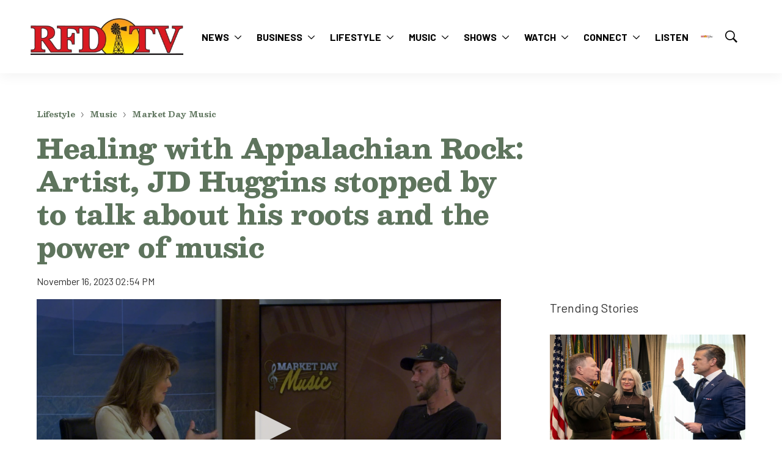

--- FILE ---
content_type: text/html;charset=UTF-8
request_url: https://www.rfdtv.com/healing-with-appalachian-rock-artist-jd-huggins-stopped-by-to-talk-about-his-roots-and-the-power-of-music
body_size: 39465
content:

<!DOCTYPE html>
<html class="ArticlePage" lang="en"
 data-lead="standard">
    <head>
    <meta charset="UTF-8">

    <meta property="og:title" content="Healing with Appalachian Rock: Artist, JD Huggins stopped by to talk about his roots and the power of music">

    <meta property="og:url" content="https://www.rfdtv.com/healing-with-appalachian-rock-artist-jd-huggins-stopped-by-to-talk-about-his-roots-and-the-power-of-music">

    <meta property="og:image" content="https://rfdtv.brightspotgocdn.com/dims4/default/0a15bd6/2147483647/strip/true/crop/1280x719+0+1/resize/730x410!/quality/90/?url=https%3A%2F%2Fbrightspot-go-k1-rfdtv.s3.us-east-1.amazonaws.com%2Fbrightspot%2F7b%2F67%2F19f442604ac9938e34b3a1ea1cfe%2Fjd-huggins-1280.jpg">

    
    <meta property="og:image:url" content="https://rfdtv.brightspotgocdn.com/dims4/default/0a15bd6/2147483647/strip/true/crop/1280x719+0+1/resize/730x410!/quality/90/?url=https%3A%2F%2Fbrightspot-go-k1-rfdtv.s3.us-east-1.amazonaws.com%2Fbrightspot%2F7b%2F67%2F19f442604ac9938e34b3a1ea1cfe%2Fjd-huggins-1280.jpg">
    
    <meta property="og:image:width" content="730">
    <meta property="og:image:height" content="410">
    <meta property="og:image:type" content="image/jpeg">
    
    <meta property="og:image:alt" content="JD Huggins 1280.jpg">
    


    <meta property="og:site_name" content="RFD-TV">



    <meta property="og:type" content="article">

    <meta property="article:published_time" content="2023-11-16T19:54:54.153">

    <meta property="article:modified_time" content="2025-04-16T17:47:42.609">

    <meta property="article:section" content="Market Day Music">

    
    <meta name="twitter:card" content="summary_large_image"/>
    
    
    
    
    
    <meta name="twitter:image" content="https://rfdtv.brightspotgocdn.com/dims4/default/0a15bd6/2147483647/strip/true/crop/1280x719+0+1/resize/730x410!/quality/90/?url=https%3A%2F%2Fbrightspot-go-k1-rfdtv.s3.us-east-1.amazonaws.com%2Fbrightspot%2F7b%2F67%2F19f442604ac9938e34b3a1ea1cfe%2Fjd-huggins-1280.jpg"/>


    
    <meta name="twitter:image:alt" content="JD Huggins 1280.jpg"/>
    
    
    <meta name="twitter:site" content="@OfficialRFDTV"/>
    
    
    
    <meta name="twitter:title" content="Healing with Appalachian Rock: Artist, JD Huggins stopped by to talk about his roots and the power of music"/>
    

    <meta property="fb:app_id" content="1588150948430041">


    <meta name="google-site-verification" content="KeLCBpzfcm6Ffo-YFrp8sBPA9_8hOqvFxmf8S6PfdJc">

<style type="text/css">:root {
    --color-primary-theme: #5e745d;
    
    
    
    

    --color-primary-text-theme: #313131;
    --color-secondary-text-theme: #f8981d;
    --color-text-inverse-theme: #ffffff;
    --color-site-bg-theme: #ffffff;
    
    

    --color-header-bg-theme: #ffffff;
    --color-header-secondary-bg-theme: #ffec00;
    --color-header-text-theme: #000000;
    --color-header-border-theme: #ffec00;

    --color-hat-bg-theme: #f8981d;
    --color-hat-text-theme: #ffec00;

    
    

    --color-footer-bg-theme: #bfc0c3;
    

    --color-link-text-theme: #5e745d;
    --color-link-text-hover-theme: #f8981d;

    --color-button-bg-theme: #f8981d;
    --color-button-border-theme: #f8981d;
    --color-button-text-theme: #ffffff;
    --color-button-hover-bg-theme: #ffec00;
    
    
    

    
    
    --color-category-text-theme: #f8981d;

    
    
}
</style>
    <style type="text/css">:root {
            --button-border-radius:40px;
        }
</style>
    <style type="text/css">:root {
  --font-1: "Arial";
  --font-2: "Times";
  --font-3: "Times";
}

body {
  --font-1: "Barlow";
  --font-2: "Besley";
  --font-3: "Besley";
}
</style>

    <link data-cssvarsponyfill="true" class="Webpack-css" rel="stylesheet" href="https://rfdtv.brightspotgocdn.com/resource/0000018b-a440-dcab-afdf-fcddc51d0000/styles/default/All.min.07b45946870d48bf071eb548c5c99c07.gz.css"><style>.SearchResultsPage .SearchResultsModule .PagePromo {
    grid-template-columns: auto 1fr;
}</style>
<style>.PagePromoModuleB-content {
   padding-left: 50px;
}</style>
<style>.PagePromo {
   padding: 10px;
}</style>
<style>.PageListCarouselE-slides-item .Link {
    position: relative;
    z-index: 1;
}</style>
<style>@media only screen and (min-width: 1440px) {
	.LogoListB-items-item {
    	width: calc(25% - 15px);
	}
}</style>
<style>@media only screen and (max-width: 1023px) {
    .PageList-header-description table, .RichTextBody table {
        min-width: 100%;
    }
}

.PageList-header-description table, .RichTextBody table {
    width: 100% !important;
    display: block;
    overflow-x: auto;
}

.PageList-header-description table tbody, .RichTextBody table tbody {
    display: table;
    width: 100%;
}

table tbody td {
    word-break: keep-all !important;
}

</style>
<meta name="viewport" content="width=device-width, initial-scale=1, minimum-scale=1, maximum-scale=5"><title>Healing with Appalachian Rock: Artist, JD Huggins stopped by to talk about his roots and the power of music - RFD-TV</title><link rel="canonical" href="https://www.rfdtv.com/healing-with-appalachian-rock-artist-jd-huggins-stopped-by-to-talk-about-his-roots-and-the-power-of-music"><meta name="brightspot.contentId" content="0000018b-d97f-d9fd-a79f-f9ff294b0000"><link rel="apple-touch-icon"sizes="180x180"href="/apple-touch-icon.png"><link rel="icon"type="image/png"href="/favicon-32x32.png"><link rel="icon"type="image/png"href="/favicon-16x16.png"><script type="application/ld+json">{"@context":"http://schema.org","@type":"Article","url":"https://www.rfdtv.com/healing-with-appalachian-rock-artist-jd-huggins-stopped-by-to-talk-about-his-roots-and-the-power-of-music","dateModified":"2025-04-16T17:47:42.609Z","datePublished":"2023-11-16T19:54:54.153Z","image":[{"@context":"http://schema.org","@type":"ImageObject","height":720,"url":"https://rfdtv.brightspotgocdn.com/dims4/default/bed0826/2147483647/strip/false/crop/1280x720+0+0/resize/1280x720!/quality/90/?url=https%3A%2F%2Fbrightspot-go-k1-rfdtv.s3.us-east-1.amazonaws.com%2Fbrightspot%2F7b%2F67%2F19f442604ac9938e34b3a1ea1cfe%2Fjd-huggins-1280.jpg","width":1280},{"@context":"http://schema.org","@type":"ImageObject","height":675,"url":"https://rfdtv.brightspotgocdn.com/dims4/default/33eec49/2147483647/strip/false/crop/1280x720+0+0/resize/1200x675!/quality/90/?url=https%3A%2F%2Fbrightspot-go-k1-rfdtv.s3.us-east-1.amazonaws.com%2Fbrightspot%2F7b%2F67%2F19f442604ac9938e34b3a1ea1cfe%2Fjd-huggins-1280.jpg","width":1200}],"mainEntityOfPage":{"@type":"WebPage","@id":"https://www.rfdtv.com/healing-with-appalachian-rock-artist-jd-huggins-stopped-by-to-talk-about-his-roots-and-the-power-of-music"},"publisher":{"@type":"Organization","name":"RFD-TV","logo":{"@type":"ImageObject","url":"https://rfdtv.brightspotgocdn.com/dims4/default/f4d12d9/2147483647/strip/false/crop/684x164+0+0/resize/250x60!/quality/90/?url=https%3A%2F%2Fbrightspot-go-k1-rfdtv.s3.us-east-1.amazonaws.com%2Fbrightspot%2Ffe%2F55%2F1edd358541bb9a6a11b09f302caf%2Frfdtv-notag-684x164-copy.png","width":250,"height":60}},"name":"Healing with Appalachian Rock: Artist, JD Huggins stopped by to talk about his roots and the power of music - RFD-TV","headline":"Healing with Appalachian Rock: Artist, JD Huggins stopped by to talk about his roots and the power of music"}</script>

    <script>
        /**
            For the fastest load times https://developers.google.com/speed/docs/insights/BlockingJS
            and to prevent any FOUC, as well as prevent any race conditions for browsers that also
            rely on the CSS variables polyfill, this is inlined.
        **/
        if (!window.customElements) {
            (function(){
                'use strict';var h=new function(){};var aa=new Set("annotation-xml color-profile font-face font-face-src font-face-uri font-face-format font-face-name missing-glyph".split(" "));function m(b){var a=aa.has(b);b=/^[a-z][.0-9_a-z]*-[\-.0-9_a-z]*$/.test(b);return!a&&b}function n(b){var a=b.isConnected;if(void 0!==a)return a;for(;b&&!(b.__CE_isImportDocument||b instanceof Document);)b=b.parentNode||(window.ShadowRoot&&b instanceof ShadowRoot?b.host:void 0);return!(!b||!(b.__CE_isImportDocument||b instanceof Document))}
                function p(b,a){for(;a&&a!==b&&!a.nextSibling;)a=a.parentNode;return a&&a!==b?a.nextSibling:null}
                function t(b,a,c){c=c?c:new Set;for(var d=b;d;){if(d.nodeType===Node.ELEMENT_NODE){var e=d;a(e);var f=e.localName;if("link"===f&&"import"===e.getAttribute("rel")){d=e.import;if(d instanceof Node&&!c.has(d))for(c.add(d),d=d.firstChild;d;d=d.nextSibling)t(d,a,c);d=p(b,e);continue}else if("template"===f){d=p(b,e);continue}if(e=e.__CE_shadowRoot)for(e=e.firstChild;e;e=e.nextSibling)t(e,a,c)}d=d.firstChild?d.firstChild:p(b,d)}}function u(b,a,c){b[a]=c};function v(){this.a=new Map;this.s=new Map;this.f=[];this.b=!1}function ba(b,a,c){b.a.set(a,c);b.s.set(c.constructor,c)}function w(b,a){b.b=!0;b.f.push(a)}function x(b,a){b.b&&t(a,function(a){return y(b,a)})}function y(b,a){if(b.b&&!a.__CE_patched){a.__CE_patched=!0;for(var c=0;c<b.f.length;c++)b.f[c](a)}}function z(b,a){var c=[];t(a,function(b){return c.push(b)});for(a=0;a<c.length;a++){var d=c[a];1===d.__CE_state?b.connectedCallback(d):A(b,d)}}
                function B(b,a){var c=[];t(a,function(b){return c.push(b)});for(a=0;a<c.length;a++){var d=c[a];1===d.__CE_state&&b.disconnectedCallback(d)}}
                function C(b,a,c){c=c?c:{};var d=c.w||new Set,e=c.i||function(a){return A(b,a)},f=[];t(a,function(a){if("link"===a.localName&&"import"===a.getAttribute("rel")){var c=a.import;c instanceof Node&&(c.__CE_isImportDocument=!0,c.__CE_hasRegistry=!0);c&&"complete"===c.readyState?c.__CE_documentLoadHandled=!0:a.addEventListener("load",function(){var c=a.import;if(!c.__CE_documentLoadHandled){c.__CE_documentLoadHandled=!0;var f=new Set(d);f.delete(c);C(b,c,{w:f,i:e})}})}else f.push(a)},d);if(b.b)for(a=0;a<
                f.length;a++)y(b,f[a]);for(a=0;a<f.length;a++)e(f[a])}
                function A(b,a){if(void 0===a.__CE_state){var c=a.ownerDocument;if(c.defaultView||c.__CE_isImportDocument&&c.__CE_hasRegistry)if(c=b.a.get(a.localName)){c.constructionStack.push(a);var d=c.constructor;try{try{if(new d!==a)throw Error("The custom element constructor did not produce the element being upgraded.");}finally{c.constructionStack.pop()}}catch(r){throw a.__CE_state=2,r;}a.__CE_state=1;a.__CE_definition=c;if(c.attributeChangedCallback)for(c=c.observedAttributes,d=0;d<c.length;d++){var e=c[d],
                        f=a.getAttribute(e);null!==f&&b.attributeChangedCallback(a,e,null,f,null)}n(a)&&b.connectedCallback(a)}}}v.prototype.connectedCallback=function(b){var a=b.__CE_definition;a.connectedCallback&&a.connectedCallback.call(b)};v.prototype.disconnectedCallback=function(b){var a=b.__CE_definition;a.disconnectedCallback&&a.disconnectedCallback.call(b)};
                v.prototype.attributeChangedCallback=function(b,a,c,d,e){var f=b.__CE_definition;f.attributeChangedCallback&&-1<f.observedAttributes.indexOf(a)&&f.attributeChangedCallback.call(b,a,c,d,e)};function D(b,a){this.c=b;this.a=a;this.b=void 0;C(this.c,this.a);"loading"===this.a.readyState&&(this.b=new MutationObserver(this.f.bind(this)),this.b.observe(this.a,{childList:!0,subtree:!0}))}function E(b){b.b&&b.b.disconnect()}D.prototype.f=function(b){var a=this.a.readyState;"interactive"!==a&&"complete"!==a||E(this);for(a=0;a<b.length;a++)for(var c=b[a].addedNodes,d=0;d<c.length;d++)C(this.c,c[d])};function ca(){var b=this;this.b=this.a=void 0;this.f=new Promise(function(a){b.b=a;b.a&&a(b.a)})}function F(b){if(b.a)throw Error("Already resolved.");b.a=void 0;b.b&&b.b(void 0)};function G(b){this.j=!1;this.c=b;this.o=new Map;this.l=function(b){return b()};this.g=!1;this.m=[];this.u=new D(b,document)}
                G.prototype.define=function(b,a){var c=this;if(!(a instanceof Function))throw new TypeError("Custom element constructors must be functions.");if(!m(b))throw new SyntaxError("The element name '"+b+"' is not valid.");if(this.c.a.get(b))throw Error("A custom element with name '"+b+"' has already been defined.");if(this.j)throw Error("A custom element is already being defined.");this.j=!0;var d,e,f,r,k;try{var g=function(b){var a=l[b];if(void 0!==a&&!(a instanceof Function))throw Error("The '"+b+"' callback must be a function.");
                    return a},l=a.prototype;if(!(l instanceof Object))throw new TypeError("The custom element constructor's prototype is not an object.");d=g("connectedCallback");e=g("disconnectedCallback");f=g("adoptedCallback");r=g("attributeChangedCallback");k=a.observedAttributes||[]}catch(q){return}finally{this.j=!1}a={localName:b,constructor:a,connectedCallback:d,disconnectedCallback:e,adoptedCallback:f,attributeChangedCallback:r,observedAttributes:k,constructionStack:[]};ba(this.c,b,a);this.m.push(a);this.g||
                (this.g=!0,this.l(function(){return da(c)}))};G.prototype.i=function(b){C(this.c,b)};function da(b){if(!1!==b.g){b.g=!1;for(var a=b.m,c=[],d=new Map,e=0;e<a.length;e++)d.set(a[e].localName,[]);C(b.c,document,{i:function(a){if(void 0===a.__CE_state){var e=a.localName,f=d.get(e);f?f.push(a):b.c.a.get(e)&&c.push(a)}}});for(e=0;e<c.length;e++)A(b.c,c[e]);for(;0<a.length;){for(var f=a.shift(),e=f.localName,f=d.get(f.localName),r=0;r<f.length;r++)A(b.c,f[r]);(e=b.o.get(e))&&F(e)}}}
                G.prototype.get=function(b){if(b=this.c.a.get(b))return b.constructor};G.prototype.whenDefined=function(b){if(!m(b))return Promise.reject(new SyntaxError("'"+b+"' is not a valid custom element name."));var a=this.o.get(b);if(a)return a.f;a=new ca;this.o.set(b,a);this.c.a.get(b)&&!this.m.some(function(a){return a.localName===b})&&F(a);return a.f};G.prototype.v=function(b){E(this.u);var a=this.l;this.l=function(c){return b(function(){return a(c)})}};window.CustomElementRegistry=G;
                G.prototype.define=G.prototype.define;G.prototype.upgrade=G.prototype.i;G.prototype.get=G.prototype.get;G.prototype.whenDefined=G.prototype.whenDefined;G.prototype.polyfillWrapFlushCallback=G.prototype.v;var H=window.Document.prototype.createElement,ea=window.Document.prototype.createElementNS,fa=window.Document.prototype.importNode,ga=window.Document.prototype.prepend,ha=window.Document.prototype.append,ia=window.DocumentFragment.prototype.prepend,ja=window.DocumentFragment.prototype.append,I=window.Node.prototype.cloneNode,J=window.Node.prototype.appendChild,K=window.Node.prototype.insertBefore,L=window.Node.prototype.removeChild,M=window.Node.prototype.replaceChild,N=Object.getOwnPropertyDescriptor(window.Node.prototype,
                        "textContent"),O=window.Element.prototype.attachShadow,P=Object.getOwnPropertyDescriptor(window.Element.prototype,"innerHTML"),Q=window.Element.prototype.getAttribute,R=window.Element.prototype.setAttribute,S=window.Element.prototype.removeAttribute,T=window.Element.prototype.getAttributeNS,U=window.Element.prototype.setAttributeNS,ka=window.Element.prototype.removeAttributeNS,la=window.Element.prototype.insertAdjacentElement,ma=window.Element.prototype.insertAdjacentHTML,na=window.Element.prototype.prepend,
                        oa=window.Element.prototype.append,V=window.Element.prototype.before,pa=window.Element.prototype.after,qa=window.Element.prototype.replaceWith,ra=window.Element.prototype.remove,sa=window.HTMLElement,W=Object.getOwnPropertyDescriptor(window.HTMLElement.prototype,"innerHTML"),ta=window.HTMLElement.prototype.insertAdjacentElement,ua=window.HTMLElement.prototype.insertAdjacentHTML;function va(){var b=X;window.HTMLElement=function(){function a(){var a=this.constructor,d=b.s.get(a);if(!d)throw Error("The custom element being constructed was not registered with `customElements`.");var e=d.constructionStack;if(!e.length)return e=H.call(document,d.localName),Object.setPrototypeOf(e,a.prototype),e.__CE_state=1,e.__CE_definition=d,y(b,e),e;var d=e.length-1,f=e[d];if(f===h)throw Error("The HTMLElement constructor was either called reentrantly for this constructor or called multiple times.");
                    e[d]=h;Object.setPrototypeOf(f,a.prototype);y(b,f);return f}a.prototype=sa.prototype;return a}()};function Y(b,a,c){function d(a){return function(c){for(var e=[],d=0;d<arguments.length;++d)e[d-0]=arguments[d];for(var d=[],f=[],l=0;l<e.length;l++){var q=e[l];q instanceof Element&&n(q)&&f.push(q);if(q instanceof DocumentFragment)for(q=q.firstChild;q;q=q.nextSibling)d.push(q);else d.push(q)}a.apply(this,e);for(e=0;e<f.length;e++)B(b,f[e]);if(n(this))for(e=0;e<d.length;e++)f=d[e],f instanceof Element&&z(b,f)}}c.h&&(a.prepend=d(c.h));c.append&&(a.append=d(c.append))};function wa(){var b=X;u(Document.prototype,"createElement",function(a){if(this.__CE_hasRegistry){var c=b.a.get(a);if(c)return new c.constructor}a=H.call(this,a);y(b,a);return a});u(Document.prototype,"importNode",function(a,c){a=fa.call(this,a,c);this.__CE_hasRegistry?C(b,a):x(b,a);return a});u(Document.prototype,"createElementNS",function(a,c){if(this.__CE_hasRegistry&&(null===a||"http://www.w3.org/1999/xhtml"===a)){var d=b.a.get(c);if(d)return new d.constructor}a=ea.call(this,a,c);y(b,a);return a});
                    Y(b,Document.prototype,{h:ga,append:ha})};function xa(){var b=X;function a(a,d){Object.defineProperty(a,"textContent",{enumerable:d.enumerable,configurable:!0,get:d.get,set:function(a){if(this.nodeType===Node.TEXT_NODE)d.set.call(this,a);else{var e=void 0;if(this.firstChild){var c=this.childNodes,k=c.length;if(0<k&&n(this))for(var e=Array(k),g=0;g<k;g++)e[g]=c[g]}d.set.call(this,a);if(e)for(a=0;a<e.length;a++)B(b,e[a])}}})}u(Node.prototype,"insertBefore",function(a,d){if(a instanceof DocumentFragment){var e=Array.prototype.slice.apply(a.childNodes);
                    a=K.call(this,a,d);if(n(this))for(d=0;d<e.length;d++)z(b,e[d]);return a}e=n(a);d=K.call(this,a,d);e&&B(b,a);n(this)&&z(b,a);return d});u(Node.prototype,"appendChild",function(a){if(a instanceof DocumentFragment){var c=Array.prototype.slice.apply(a.childNodes);a=J.call(this,a);if(n(this))for(var e=0;e<c.length;e++)z(b,c[e]);return a}c=n(a);e=J.call(this,a);c&&B(b,a);n(this)&&z(b,a);return e});u(Node.prototype,"cloneNode",function(a){a=I.call(this,a);this.ownerDocument.__CE_hasRegistry?C(b,a):x(b,a);
                    return a});u(Node.prototype,"removeChild",function(a){var c=n(a),e=L.call(this,a);c&&B(b,a);return e});u(Node.prototype,"replaceChild",function(a,d){if(a instanceof DocumentFragment){var e=Array.prototype.slice.apply(a.childNodes);a=M.call(this,a,d);if(n(this))for(B(b,d),d=0;d<e.length;d++)z(b,e[d]);return a}var e=n(a),f=M.call(this,a,d),c=n(this);c&&B(b,d);e&&B(b,a);c&&z(b,a);return f});N&&N.get?a(Node.prototype,N):w(b,function(b){a(b,{enumerable:!0,configurable:!0,get:function(){for(var a=[],b=
                            0;b<this.childNodes.length;b++)a.push(this.childNodes[b].textContent);return a.join("")},set:function(a){for(;this.firstChild;)L.call(this,this.firstChild);J.call(this,document.createTextNode(a))}})})};function ya(b){var a=Element.prototype;function c(a){return function(e){for(var c=[],d=0;d<arguments.length;++d)c[d-0]=arguments[d];for(var d=[],k=[],g=0;g<c.length;g++){var l=c[g];l instanceof Element&&n(l)&&k.push(l);if(l instanceof DocumentFragment)for(l=l.firstChild;l;l=l.nextSibling)d.push(l);else d.push(l)}a.apply(this,c);for(c=0;c<k.length;c++)B(b,k[c]);if(n(this))for(c=0;c<d.length;c++)k=d[c],k instanceof Element&&z(b,k)}}V&&(a.before=c(V));V&&(a.after=c(pa));qa&&u(a,"replaceWith",function(a){for(var e=
                        [],c=0;c<arguments.length;++c)e[c-0]=arguments[c];for(var c=[],d=[],k=0;k<e.length;k++){var g=e[k];g instanceof Element&&n(g)&&d.push(g);if(g instanceof DocumentFragment)for(g=g.firstChild;g;g=g.nextSibling)c.push(g);else c.push(g)}k=n(this);qa.apply(this,e);for(e=0;e<d.length;e++)B(b,d[e]);if(k)for(B(b,this),e=0;e<c.length;e++)d=c[e],d instanceof Element&&z(b,d)});ra&&u(a,"remove",function(){var a=n(this);ra.call(this);a&&B(b,this)})};function za(){var b=X;function a(a,c){Object.defineProperty(a,"innerHTML",{enumerable:c.enumerable,configurable:!0,get:c.get,set:function(a){var e=this,d=void 0;n(this)&&(d=[],t(this,function(a){a!==e&&d.push(a)}));c.set.call(this,a);if(d)for(var f=0;f<d.length;f++){var r=d[f];1===r.__CE_state&&b.disconnectedCallback(r)}this.ownerDocument.__CE_hasRegistry?C(b,this):x(b,this);return a}})}function c(a,c){u(a,"insertAdjacentElement",function(a,e){var d=n(e);a=c.call(this,a,e);d&&B(b,e);n(a)&&z(b,e);
                    return a})}function d(a,c){function e(a,e){for(var c=[];a!==e;a=a.nextSibling)c.push(a);for(e=0;e<c.length;e++)C(b,c[e])}u(a,"insertAdjacentHTML",function(a,b){a=a.toLowerCase();if("beforebegin"===a){var d=this.previousSibling;c.call(this,a,b);e(d||this.parentNode.firstChild,this)}else if("afterbegin"===a)d=this.firstChild,c.call(this,a,b),e(this.firstChild,d);else if("beforeend"===a)d=this.lastChild,c.call(this,a,b),e(d||this.firstChild,null);else if("afterend"===a)d=this.nextSibling,c.call(this,
                        a,b),e(this.nextSibling,d);else throw new SyntaxError("The value provided ("+String(a)+") is not one of 'beforebegin', 'afterbegin', 'beforeend', or 'afterend'.");})}O&&u(Element.prototype,"attachShadow",function(a){return this.__CE_shadowRoot=a=O.call(this,a)});P&&P.get?a(Element.prototype,P):W&&W.get?a(HTMLElement.prototype,W):w(b,function(b){a(b,{enumerable:!0,configurable:!0,get:function(){return I.call(this,!0).innerHTML},set:function(a){var b="template"===this.localName,e=b?this.content:this,
                            c=H.call(document,this.localName);for(c.innerHTML=a;0<e.childNodes.length;)L.call(e,e.childNodes[0]);for(a=b?c.content:c;0<a.childNodes.length;)J.call(e,a.childNodes[0])}})});u(Element.prototype,"setAttribute",function(a,c){if(1!==this.__CE_state)return R.call(this,a,c);var e=Q.call(this,a);R.call(this,a,c);c=Q.call(this,a);b.attributeChangedCallback(this,a,e,c,null)});u(Element.prototype,"setAttributeNS",function(a,c,d){if(1!==this.__CE_state)return U.call(this,a,c,d);var e=T.call(this,a,c);U.call(this,
                        a,c,d);d=T.call(this,a,c);b.attributeChangedCallback(this,c,e,d,a)});u(Element.prototype,"removeAttribute",function(a){if(1!==this.__CE_state)return S.call(this,a);var c=Q.call(this,a);S.call(this,a);null!==c&&b.attributeChangedCallback(this,a,c,null,null)});u(Element.prototype,"removeAttributeNS",function(a,c){if(1!==this.__CE_state)return ka.call(this,a,c);var d=T.call(this,a,c);ka.call(this,a,c);var e=T.call(this,a,c);d!==e&&b.attributeChangedCallback(this,c,d,e,a)});ta?c(HTMLElement.prototype,
                        ta):la?c(Element.prototype,la):console.warn("Custom Elements: `Element#insertAdjacentElement` was not patched.");ua?d(HTMLElement.prototype,ua):ma?d(Element.prototype,ma):console.warn("Custom Elements: `Element#insertAdjacentHTML` was not patched.");Y(b,Element.prototype,{h:na,append:oa});ya(b)};/*

                Copyright (c) 2016 The Polymer Project Authors. All rights reserved.
                This code may only be used under the BSD style license found at http://polymer.github.io/LICENSE.txt
                The complete set of authors may be found at http://polymer.github.io/AUTHORS.txt
                The complete set of contributors may be found at http://polymer.github.io/CONTRIBUTORS.txt
                Code distributed by Google as part of the polymer project is also
                subject to an additional IP rights grant found at http://polymer.github.io/PATENTS.txt
                */
                var Z=window.customElements;if(!Z||Z.forcePolyfill||"function"!=typeof Z.define||"function"!=typeof Z.get){var X=new v;va();wa();Y(X,DocumentFragment.prototype,{h:ia,append:ja});xa();za();document.__CE_hasRegistry=!0;var customElements=new G(X);Object.defineProperty(window,"customElements",{configurable:!0,enumerable:!0,value:customElements})};
            }).call(self);
        }

    </script>
    <!-- this will add webcomponent polyfills based on browsers. As of 04/29/21 still needed for IE11 and Safari -->
    <script src="https://rfdtv.brightspotgocdn.com/resource/0000018b-a440-dcab-afdf-fcddc51d0000/webcomponents-loader/webcomponents-loader.2938a610ca02c611209b1a5ba2884385.gz.js"></script>

    <script>
        /**
            This allows us to load the IE polyfills via feature detection so that they do not load
            needlessly in the browsers that do not need them. It also ensures they are loaded
            non async so that they load before the rest of our JS.
        */
        var head = document.getElementsByTagName('head')[0];
        if (!window.CSS || !window.CSS.supports || !window.CSS.supports('--fake-var', 0)) {
            var script = document.createElement('script');
            script.setAttribute('src', "https://rfdtv.brightspotgocdn.com/resource/0000018b-a440-dcab-afdf-fcddc51d0000/util/IEPolyfills.min.77dbfeb70dd15683042ac440b58373bf.gz.js");
            script.setAttribute('type', 'text/javascript');
            script.async = false;
            head.appendChild(script);
        }
    </script>

    <script src="https://rfdtv.brightspotgocdn.com/resource/0000018b-a440-dcab-afdf-fcddc51d0000/styles/default/All.min.3ae58aa8934acbf809ff17fd6a2564aa.gz.js" async></script><script async="async" src="https://www.googletagservices.com/tag/js/gpt.js"></script>

<script type="text/javascript">
    // Google tag setup
    var googletag = googletag || {};
    googletag.cmd = googletag.cmd || [];

    googletag.cmd.push(function () {
        googletag.pubads().enableSingleRequest()
        googletag.pubads().enableAsyncRendering()
        googletag.pubads().disableInitialLoad()
        googletag.enableServices()
    })

    // setup of ad slots
    var dfpAdSlotsObject = {}
    var dfpAdSlots = []
    var staticAdSlots = []
</script>
<script async="async" src="https://www.googletagservices.com/tag/js/gpt.js"></script>

<script type="text/javascript">
    // Google tag setup
    var googletag = googletag || {};
    googletag.cmd = googletag.cmd || [];

    googletag.cmd.push(function () {
        googletag.pubads().enableSingleRequest()
        googletag.pubads().enableAsyncRendering()
        googletag.pubads().disableInitialLoad()
        googletag.enableServices()
    })

    // setup of ad slots
    var dfpAdSlotsObject = {}
    var dfpAdSlots = []
    var staticAdSlots = []
</script>
<script src="//pagead2.googlesyndication.com/pagead/js/adsbygoogle.js"></script><script>

  window.fbAsyncInit = function() {
      FB.init({
          
              appId : '1588150948430041',
          
          xfbml : true,
          version : 'v2.9'
      });
  };

  (function(d, s, id){
     var js, fjs = d.getElementsByTagName(s)[0];
     if (d.getElementById(id)) {return;}
     js = d.createElement(s); js.id = id;
     js.src = "//connect.facebook.net/en_US/sdk.js";
     fjs.parentNode.insertBefore(js, fjs);
   }(document, 'script', 'facebook-jssdk'));
</script>
<script>(() => {
    const updateExternalLinkTargets = () => {
        // Opens shared content in a new tab
        document.querySelectorAll('a[href]:not([href=""])').forEach(link => {
            const linkUrl = new URL(link.href);
            if (link.target) return; // Don't overwrite targets that are already specified
            if (linkUrl.host !== location.host) {
                link.target = '_blank';
            }
        })
    }
	
    addEventListener('DOMContentLoaded', updateExternalLinkTargets);
    addEventListener('Ajax:Rendered', updateExternalLinkTargets);
})();

</script>
<script>(function(w,d,s,l,i){w[l]=w[l]||[];w[l].push({'gtm.start':
new Date().getTime(),event:'gtm.js'});var f=d.getElementsByTagName(s)[0],
j=d.createElement(s),dl=l!='dataLayer'?'&l='+l:'';j.async=true;j.src=
'https://www.googletagmanager.com/gtm.js?id='+i+dl;f.parentNode.insertBefore(j,f);
})(window,document,'script','dataLayer','GTM-KSZFVTR');</script>
<script><script async type="text/javascript" src="https://static.klaviyo.com/onsite/js/klaviyo.js?company_id=RnwGKT"></script></script>
<link rel="preconnect" href="https://fonts.googleapis.com">
<link rel="preconnect" href="https://fonts.gstatic.com" crossorigin>


<script>
    var link = document.createElement('link');
    var fontUrl = 'https://fonts.googleapis.com/css2?family=Besley:wght@300;400;700\&family=Barlow:ital,wght@0,300;0,800;1,500;1,600\&family=Besley:wght@400;500;600;700;800\&display=swap'
    link.setAttribute('href', fontUrl);
    var relList = link.relList;

    if (relList && relList.supports('preload')) {
        link.setAttribute('as', 'style');
        link.setAttribute('rel', 'preload');
        link.setAttribute('onload', 'this.rel="stylesheet"');
        link.setAttribute('crossorigin', 'anonymous');
    } else {
        link.setAttribute('rel', 'stylesheet');
    }

    head.appendChild(link);
</script>
</head>


    <body class="Page-body">
        <!-- Putting icons here, so we don't have to include in a bunch of -body hbs's -->
<svg xmlns="http://www.w3.org/2000/svg" style="display:none" id="iconsMap">
    <symbol id="mono-icon-facebook" viewBox="0 0 10 19">
        <path fill-rule="evenodd" d="M2.707 18.25V10.2H0V7h2.707V4.469c0-1.336.375-2.373 1.125-3.112C4.582.62 5.578.25
        6.82.25c1.008 0 1.828.047 2.461.14v2.848H7.594c-.633 0-1.067.14-1.301.422-.188.235-.281.61-.281
        1.125V7H9l-.422 3.2H6.012v8.05H2.707z"></path>
    </symbol>
    <symbol id="action-icon-facebook" viewBox="0 0 7 12" xmlns="http://www.w3.org/2000/svg">
        <g stroke="none" stroke-width="1" fill="none" fill-rule="evenodd">
            <g transform="translate(-112.000000, -395.000000)" fill="#FFFFFF">
                <g transform="translate(100.000000, 386.000000)">
                    <g transform="translate(12.000000, 9.000000)">
                        <path d="M1.777125,12 L1.777125,6.48659606 L0,6.48659606 L0,4.05412254 L1.777125,4.05412254
                        L1.777125,3.10626869 C1.777125,1.47184919 2.99976923,0 4.50308654,0 L6.46153846,0 L6.46153846,2.43247352
                        L4.50308654,2.43247352 C4.28864423,2.43247352 4.03846154,2.69376172 4.03846154,3.08498454 L4.03846154,4.05412254
                        L6.46153846,4.05412254 L6.46153846,6.48659606 L4.03846154,6.48659606 L4.03846154,12"/>
                    </g>
                </g>
            </g>
        </g>
    </symbol>
    <symbol id="mono-icon-instagram" viewBox="0 0 17 17">
        <g>
            <path fill-rule="evenodd" d="M8.281 4.207c.727 0 1.4.182 2.022.545a4.055 4.055 0 0 1 1.476 1.477c.364.62.545 1.294.545 2.021 0 .727-.181 1.4-.545 2.021a4.055 4.055 0 0 1-1.476 1.477 3.934 3.934 0 0 1-2.022.545c-.726 0-1.4-.182-2.021-.545a4.055 4.055 0 0 1-1.477-1.477 3.934 3.934 0 0 1-.545-2.021c0-.727.182-1.4.545-2.021A4.055 4.055 0 0 1 6.26 4.752a3.934 3.934 0 0 1 2.021-.545zm0 6.68a2.54 2.54 0 0 0 1.864-.774 2.54 2.54 0 0 0 .773-1.863 2.54 2.54 0 0 0-.773-1.863 2.54 2.54 0 0 0-1.864-.774 2.54 2.54 0 0 0-1.863.774 2.54 2.54 0 0 0-.773 1.863c0 .727.257 1.348.773 1.863a2.54 2.54 0 0 0 1.863.774zM13.45 4.03c-.023.258-.123.48-.299.668a.856.856 0 0 1-.65.281.913.913 0 0 1-.668-.28.913.913 0 0 1-.281-.669c0-.258.094-.48.281-.668a.913.913 0 0 1 .668-.28c.258 0 .48.093.668.28.187.188.281.41.281.668zm2.672.95c.023.656.035 1.746.035 3.269 0 1.523-.017 2.62-.053 3.287-.035.668-.134 1.248-.298 1.74a4.098 4.098 0 0 1-.967 1.53 4.098 4.098 0 0 1-1.53.966c-.492.164-1.072.264-1.74.3-.668.034-1.763.052-3.287.052-1.523 0-2.619-.018-3.287-.053-.668-.035-1.248-.146-1.74-.334a3.747 3.747 0 0 1-1.53-.931 4.098 4.098 0 0 1-.966-1.53c-.164-.492-.264-1.072-.299-1.74C.424 10.87.406 9.773.406 8.25S.424 5.63.46 4.963c.035-.668.135-1.248.299-1.74.21-.586.533-1.096.967-1.53A4.098 4.098 0 0 1 3.254.727c.492-.164 1.072-.264 1.74-.3C5.662.394 6.758.376 8.281.376c1.524 0 2.62.018 3.287.053.668.035 1.248.135 1.74.299a4.098 4.098 0 0 1 2.496 2.496c.165.492.27 1.078.317 1.757zm-1.687 7.91c.14-.399.234-1.032.28-1.899.024-.515.036-1.242.036-2.18V7.689c0-.961-.012-1.688-.035-2.18-.047-.89-.14-1.524-.281-1.899a2.537 2.537 0 0 0-1.512-1.511c-.375-.14-1.008-.235-1.899-.282a51.292 51.292 0 0 0-2.18-.035H7.72c-.938 0-1.664.012-2.18.035-.867.047-1.5.141-1.898.282a2.537 2.537 0 0 0-1.512 1.511c-.14.375-.234 1.008-.281 1.899a51.292 51.292 0 0 0-.036 2.18v1.125c0 .937.012 1.664.036 2.18.047.866.14 1.5.28 1.898.306.726.81 1.23 1.513 1.511.398.141 1.03.235 1.898.282.516.023 1.242.035 2.18.035h1.125c.96 0 1.687-.012 2.18-.035.89-.047 1.523-.141 1.898-.282.726-.304 1.23-.808 1.512-1.511z"></path>
        </g>
    </symbol>
    <symbol id="mono-icon-mailto" viewBox="0 0 512 512">
        <g>
            <path d="M67,148.7c11,5.8,163.8,89.1,169.5,92.1c5.7,3,11.5,4.4,20.5,4.4c9,0,14.8-1.4,20.5-4.4c5.7-3,158.5-86.3,169.5-92.1
                c4.1-2.1,11-5.9,12.5-10.2c2.6-7.6-0.2-10.5-11.3-10.5H257H65.8c-11.1,0-13.9,3-11.3,10.5C56,142.9,62.9,146.6,67,148.7z"></path>
            <path d="M455.7,153.2c-8.2,4.2-81.8,56.6-130.5,88.1l82.2,92.5c2,2,2.9,4.4,1.8,5.6c-1.2,1.1-3.8,0.5-5.9-1.4l-98.6-83.2
                c-14.9,9.6-25.4,16.2-27.2,17.2c-7.7,3.9-13.1,4.4-20.5,4.4c-7.4,0-12.8-0.5-20.5-4.4c-1.9-1-12.3-7.6-27.2-17.2l-98.6,83.2
                c-2,2-4.7,2.6-5.9,1.4c-1.2-1.1-0.3-3.6,1.7-5.6l82.1-92.5c-48.7-31.5-123.1-83.9-131.3-88.1c-8.8-4.5-9.3,0.8-9.3,4.9
                c0,4.1,0,205,0,205c0,9.3,13.7,20.9,23.5,20.9H257h185.5c9.8,0,21.5-11.7,21.5-20.9c0,0,0-201,0-205
                C464,153.9,464.6,148.7,455.7,153.2z"></path>
        </g>
    </symbol>
    <svg id="action-icon-mailto" viewBox="0 0 20 14" xmlns="http://www.w3.org/2000/svg">
        <g stroke="none" stroke-width="1" fill="none" fill-rule="evenodd" stroke-linecap="round" stroke-linejoin="round">
            <g transform="translate(-245.000000, -2697.000000)" stroke="#000000">
                <g transform="translate(100.000000, 1138.000000)">
                    <g transform="translate(0.000000, 132.000000)">
                        <g transform="translate(0.000000, 1419.000000)">
                            <g transform="translate(140.000000, 0.000000)">
                                <g transform="translate(6.000000, 9.000000)">
                                    <path d="M17.5909091,10.6363636 C17.5909091,11.3138182 17.0410909,11.8636364 16.3636364,11.8636364
                                    L1.63636364,11.8636364 C0.958909091,11.8636364 0.409090909,11.3138182 0.409090909,10.6363636
                                    L0.409090909,1.63636364 C0.409090909,0.958090909 0.958909091,0.409090909 1.63636364,0.409090909
                                    L16.3636364,0.409090909 C17.0410909,0.409090909 17.5909091,0.958090909 17.5909091,1.63636364
                                    L17.5909091,10.6363636 L17.5909091,10.6363636 Z"/>
                                    <polyline points="17.1818182 0.818181818 9 7.36363636 0.818181818 0.818181818"/>
                                </g>
                            </g>
                        </g>
                    </g>
                </g>
            </g>
        </g>
    </svg>
    <symbol id="mono-icon-print" viewBox="0 0 12 12">
        <g fill-rule="evenodd">
            <path fill-rule="nonzero" d="M9 10V7H3v3H1a1 1 0 0 1-1-1V4a1 1 0 0 1 1-1h10a1 1 0 0 1 1 1v3.132A2.868 2.868 0 0 1 9.132 10H9zm.5-4.5a1 1 0 1 0 0-2 1 1 0 0 0 0 2zM3 0h6v2H3z"></path>
            <path d="M4 8h4v4H4z"></path>
        </g>
    </symbol>
    <symbol id="action-icon-print" viewBox="0 0 20 18" xmlns="http://www.w3.org/2000/svg">
        <g stroke="none" stroke-width="1" fill="none" fill-rule="evenodd" stroke-linecap="round" stroke-linejoin="round">
            <g transform="translate(-280.000000, -2695.000000)" stroke="#000000" stroke-width="0.9">
                <g transform="translate(100.000000, 1138.000000)">
                    <g transform="translate(0.000000, 132.000000)">
                        <g transform="translate(0.000000, 1419.000000)">
                            <g transform="translate(140.000000, 0.000000)">
                                <g transform="translate(35.000000, 0.000000)">
                                    <g transform="translate(6.000000, 7.000000)">
                                        <path d="M4.125,12.375 L1.875,12.375 C1.05,12.375 0.375,11.7 0.375,10.875 L0.375,6.375
                                        C0.375,5.55 1.05,4.875 1.875,4.875 L16.125,4.875 C16.95075,4.875 17.625,5.55 17.625,6.375
                                        L17.625,10.875 C17.625,11.7 16.95075,12.375 16.125,12.375 L13.875,12.375"/>
                                        <g transform="translate(4.125000, 0.375000)">
                                            <polyline id="Stroke-2384" points="0 3 0 0 7.5 0 9.75 2.25 9.75 3"/>
                                            <polygon id="Stroke-2385" points="0 15.75 9.75 15.75 9.75 9.75 0 9.75"/>
                                        </g>
                                        <path d="M3.375,7.125 C3.375,7.539 3.03975,7.875 2.625,7.875 C2.211,7.875 1.875,7.539
                                        1.875,7.125 C1.875,6.71025 2.211,6.375 2.625,6.375 C3.03975,6.375 3.375,6.71025 3.375,7.125
                                        L3.375,7.125 Z"/>
                                        <line x1="5.625" y1="11.625" x2="12.375" y2="11.625" id="Stroke-2387"/>
                                        <line x1="5.625" y1="13.125" x2="12.375" y2="13.125" id="Stroke-2388"/>
                                        <line x1="5.625" y1="14.625" x2="12.375" y2="14.625" id="Stroke-2389"/>
                                        <polyline points="11.625 0.375 11.625 2.625 13.875 2.625"/>
                                    </g>
                                </g>
                            </g>
                        </g>
                    </g>
                </g>
            </g>
        </g>
    </symbol>
    <symbol id="mono-icon-copylink" viewBox="0 0 12 12">
        <g fill-rule="evenodd">
            <path d="M10.199 2.378c.222.205.4.548.465.897.062.332.016.614-.132.774L8.627 6.106c-.187.203-.512.232-.75-.014a.498.498 0 0 0-.706.028.499.499 0 0 0 .026.706 1.509 1.509 0 0 0 2.165-.04l1.903-2.06c.37-.398.506-.98.382-1.636-.105-.557-.392-1.097-.77-1.445L9.968.8C9.591.452 9.03.208 8.467.145 7.803.072 7.233.252 6.864.653L4.958 2.709a1.509 1.509 0 0 0 .126 2.161.5.5 0 1 0 .68-.734c-.264-.218-.26-.545-.071-.747L7.597 1.33c.147-.16.425-.228.76-.19.353.038.71.188.931.394l.91.843.001.001zM1.8 9.623c-.222-.205-.4-.549-.465-.897-.062-.332-.016-.614.132-.774l1.905-2.057c.187-.203.512-.232.75.014a.498.498 0 0 0 .706-.028.499.499 0 0 0-.026-.706 1.508 1.508 0 0 0-2.165.04L.734 7.275c-.37.399-.506.98-.382 1.637.105.557.392 1.097.77 1.445l.91.843c.376.35.937.594 1.5.656.664.073 1.234-.106 1.603-.507L7.04 9.291a1.508 1.508 0 0 0-.126-2.16.5.5 0 0 0-.68.734c.264.218.26.545.071.747l-1.904 2.057c-.147.16-.425.228-.76.191-.353-.038-.71-.188-.931-.394l-.91-.843z"></path>
            <path d="M8.208 3.614a.5.5 0 0 0-.707.028L3.764 7.677a.5.5 0 0 0 .734.68L8.235 4.32a.5.5 0 0 0-.027-.707"></path>
        </g>
    </symbol>
    <symbol id="mono-icon-linkedin" viewBox="0 0 14 14" xmlns="http://www.w3.org/2000/svg">
        <path d="M9.245 7.318c-.704 0-1.273.57-1.273 1.273v4.454H4.79s.038-7.636 0-8.272h3.182v.945s.985-.919 2.507-.919c1.884 0 3.22 1.364 3.22 4.012v4.234h-3.182V8.591c0-.703-.57-1.273-1.272-1.273zM1.92 3.5h-.018C.94 3.5.318 2.748.318 1.921.318 1.075.96.386 1.94.386s1.583.712 1.603 1.557c0 .828-.622 1.557-1.622 1.557zm1.597 9.545H.336V4.773h3.181v8.272z" fill-rule="evenodd"/>
    </symbol>
    <symbol id="action-icon-linkedin" viewBox="0 0 14 14" xmlns="http://www.w3.org/2000/svg">
        <g stroke="none" stroke-width="1" fill="none" fill-rule="evenodd">
            <g transform="translate(-214.000000, -394.000000)" fill="#FFFFFF">
                <g transform="translate(100.000000, 386.000000)">
                    <g transform="translate(114.318373, 8.386273)">
                        <path d="M8.92627273,6.93190909 C8.22309091,6.93190909 7.65354545,7.50209091 7.65354545,8.20463636
                        L7.65354545,12.6591818 L4.47172727,12.6591818 C4.47172727,12.6591818 4.50927273,5.02281818
                        4.47172727,4.38645455 L7.65354545,4.38645455 L7.65354545,5.33145455 C7.65354545,5.33145455
                        8.63863636,4.41318182 10.1601818,4.41318182 C12.0444545,4.41318182 13.3808182,5.77690909
                        13.3808182,8.42481818 L13.3808182,12.6591818 L10.199,12.6591818 L10.199,8.20463636 C10.199,7.50209091
                        9.62945455,6.93190909 8.92627273,6.93190909 L8.92627273,6.93190909 Z M1.60172727,3.11372727
                        L1.58327273,3.11372727 C0.621727273,3.11372727 0,2.36154545 0,1.53490909 C0,0.689181818
                        0.640818182,1.77635684e-15 1.62081818,1.77635684e-15 C2.60145455,1.77635684e-15 3.20409091,0.711454545
                        3.22318182,1.55718182 C3.22318182,2.38445455 2.60145455,3.11372727 1.60172727,3.11372727 L1.60172727,3.11372727
                        Z M3.199,12.6591818 L0.0171818182,12.6591818 L0.0171818182,4.38645455 L3.199,4.38645455 L3.199,12.6591818 Z"/>
                    </g>
                </g>
            </g>
        </g>
    </symbol>
    <symbol id="download" xmlns="http://www.w3.org/2000/svg" width="24" height="24" viewBox="0 0 24 24">
    <g fill="none" fill-rule="evenodd">
        <g>
            <g>
                <g>
                    <path d="M0 0H24V24H0z" transform="translate(-802.000000, -1914.000000) translate(0.000000, 1756.000000) translate(802.000000, 158.000000)"/>
                    <path fill="#000" fill-rule="nonzero" d="M12 2C6.49 2 2 6.49 2 12s4.49 10 10 10 10-4.49 10-10S17.51 2 12 2zm-1 8V6h2v4h3l-4 4-4-4h3zm6 7H7v-2h10v2z" transform="translate(-802.000000, -1914.000000) translate(0.000000, 1756.000000) translate(802.000000, 158.000000)"/>
                </g>
            </g>
        </g>
    </g>
    </symbol>
    <symbol id="mono-icon-pinterest" viewBox="0 0 512 512">
        <g>
            <path d="M256,32C132.3,32,32,132.3,32,256c0,91.7,55.2,170.5,134.1,205.2c-0.6-15.6-0.1-34.4,3.9-51.4
                c4.3-18.2,28.8-122.1,28.8-122.1s-7.2-14.3-7.2-35.4c0-33.2,19.2-58,43.2-58c20.4,0,30.2,15.3,30.2,33.6
                c0,20.5-13.1,51.1-19.8,79.5c-5.6,23.8,11.9,43.1,35.4,43.1c42.4,0,71-54.5,71-119.1c0-49.1-33.1-85.8-93.2-85.8
                c-67.9,0-110.3,50.7-110.3,107.3c0,19.5,5.8,33.3,14.8,43.9c4.1,4.9,4.7,6.9,3.2,12.5c-1.1,4.1-3.5,14-4.6,18
                c-1.5,5.7-6.1,7.7-11.2,5.6c-31.3-12.8-45.9-47-45.9-85.6c0-63.6,53.7-139.9,160.1-139.9c85.5,0,141.8,61.9,141.8,128.3
                c0,87.9-48.9,153.5-120.9,153.5c-24.2,0-46.9-13.1-54.7-27.9c0,0-13,51.6-15.8,61.6c-4.7,17.3-14,34.5-22.5,48
                c20.1,5.9,41.4,9.2,63.5,9.2c123.7,0,224-100.3,224-224C480,132.3,379.7,32,256,32z"></path>
        </g>
    </symbol>
    <symbol id="action-icon-pinterest" viewBox="0 0 30 30" xmlns="http://www.w3.org/1999/xlink">
        <g stroke="none" stroke-width="1" fill="none" fill-rule="evenodd">
            <g transform="translate(-135.000000, -526.000000)">
                <g transform="translate(100.000000, 526.000000)">
                    <g transform="translate(35.000000, 0.000000)">
                        <circle fill="#BD081C" cx="15" cy="15" r="15"/>
                        <path d="M10.125,13.6640625 C10.125,13.1015597 10.2226553,12.5716171 10.4179687,12.0742188 C10.6132822,11.5768204
                            10.8828108,11.143231 11.2265625,10.7734375 C11.5703142,10.403644 11.9661436,10.0833347 12.4140625,9.8125
                            C12.8619814,9.54166531 13.3437474,9.33854234 13.859375,9.203125 C14.3750026,9.06770766 14.901039,9 15.4375,9
                            C16.2604208,9 17.0260381,9.17317535 17.734375,9.51953125 C18.4427119,9.86588715 19.018227,10.3697884
                            19.4609375,11.03125 C19.903648,11.6927116 20.125,12.4401 20.125,13.2734375 C20.125,13.77344 20.0755213,14.2630184
                            19.9765625,14.7421875 C19.8776037,15.2213566 19.7213552,15.6822895 19.5078125,16.125 C19.2942698,16.5677105
                            19.0338557,16.9570296 18.7265625,17.2929688 C18.4192693,17.6289079 18.0416689,17.8971344 17.59375,18.0976562
                            C17.1458311,18.2981781 16.6536485,18.3984375 16.1171875,18.3984375 C15.7630191,18.3984375 15.4114601,18.315105
                            15.0625,18.1484375 C14.7135399,17.98177 14.4635424,17.7526056 14.3125,17.4609375 C14.2604164,17.6640635
                            14.1875005,17.9570293 14.09375,18.3398438 C13.9999995,18.7226582 13.9388022,18.9700515 13.9101562,19.0820312
                            C13.8815103,19.194011 13.8281254,19.378905 13.75,19.6367188 C13.6718746,19.8945325 13.604167,20.0794265
                            13.546875,20.1914062 C13.489583,20.303386 13.4062505,20.4661448 13.296875,20.6796875 C13.1874995,20.8932302
                            13.067709,21.0950511 12.9375,21.2851562 C12.807291,21.4752614 12.6458343,21.7005195 12.453125,21.9609375
                            L12.34375,22 L12.2734375,21.921875 C12.1953121,21.1041626 12.15625,20.6145841 12.15625,20.453125
                            C12.15625,19.9739559 12.212239,19.4362009 12.3242187,18.8398438 C12.4361985,18.2434866 12.6093738,17.4947962
                            12.84375,16.59375 C13.0781262,15.6927038 13.2135415,15.1640633 13.25,15.0078125 C13.0833325,14.6692691
                            13,14.2291694 13,13.6875 C13,13.2552062 13.1354153,12.8489602 13.40625,12.46875 C13.6770847,12.0885398
                            14.0208312,11.8984375 14.4375,11.8984375 C14.7552099,11.8984375 15.0026033,12.0039052 15.1796875,12.2148438
                            C15.3567717,12.4257823 15.4453125,12.6927067 15.4453125,13.015625 C15.4453125,13.3593767 15.3307303,13.8567676
                            15.1015625,14.5078125 C14.8723947,15.1588574 14.7578125,15.6458317 14.7578125,15.96875 C14.7578125,16.2968766
                            14.8749988,16.5690093 15.109375,16.7851562 C15.3437512,17.0013032 15.6276025,17.109375 15.9609375,17.109375
                            C16.2473973,17.109375 16.5130196,17.0442715 16.7578125,16.9140625 C17.0026054,16.7838535 17.2070304,16.606772
                            17.3710937,16.3828125 C17.5351571,16.158853 17.6809889,15.9114597 17.8085937,15.640625 C17.9361986,15.3697903
                            18.0351559,15.0820328 18.1054687,14.7773438 C18.1757816,14.4726547 18.2278644,14.1835951 18.2617187,13.9101562
                            C18.2955731,13.6367174 18.3125,13.3776054 18.3125,13.1328125 C18.3125,12.2317663 18.0273466,11.5299504
                            17.4570312,11.0273438 C16.8867159,10.5247371 16.1432337,10.2734375 15.2265625,10.2734375 C14.1848906,10.2734375
                            13.3151077,10.6106737 12.6171875,11.2851562 C11.9192673,11.9596388 11.5703125,12.815099 11.5703125,13.8515625
                            C11.5703125,14.0807303 11.6028643,14.3020823 11.6679687,14.515625 C11.7330732,14.7291677 11.803385,14.8984369
                            11.8789062,15.0234375 C11.9544275,15.1484381 12.0247393,15.2669265 12.0898437,15.3789062 C12.1549482,15.490886
                            12.1875,15.5703123 12.1875,15.6171875 C12.1875,15.7630216 12.1484379,15.9531238 12.0703125,16.1875
                            C11.9921871,16.4218762 11.8958339,16.5390625 11.78125,16.5390625 C11.7708333,16.5390625 11.7265629,16.5312501
                            11.6484375,16.515625 C11.3828112,16.4374996 11.1471364,16.2916677 10.9414062,16.078125 C10.7356761,15.8645823
                            10.5768235,15.618491 10.4648437,15.3398438 C10.352864,15.0611965 10.2682295,14.7799493 10.2109375,14.4960938
                            C10.1536455,14.2122382 10.125,13.9348972 10.125,13.6640625 Z" fill="#FFFFFF"/>
                    </g>
                </g>
            </g>
        </g>
    </symbol>
    <symbol id="icon-fullscreen" xmlns="http://www.w3.org/2000/svg" fill="white" viewBox="0 0 1024 1024">
       <path d="M290 236.4l43.9-43.9a8.01 8.01 0 0 0-4.7-13.6L169 160c-5.1-.6-9.5 3.7-8.9 8.9L179 329.1c.8 6.6 8.9 9.4 13.6 4.7l43.7-43.7L370 423.7c3.1 3.1 8.2 3.1 11.3 0l42.4-42.3c3.1-3.1 3.1-8.2 0-11.3L290 236.4zm352.7 187.3c3.1 3.1 8.2 3.1 11.3 0l133.7-133.6 43.7 43.7a8.01 8.01 0 0 0 13.6-4.7L863.9 169c.6-5.1-3.7-9.5-8.9-8.9L694.8 179c-6.6.8-9.4 8.9-4.7 13.6l43.9 43.9L600.3 370a8.03 8.03 0 0 0 0 11.3l42.4 42.4zM845 694.9c-.8-6.6-8.9-9.4-13.6-4.7l-43.7 43.7L654 600.3a8.03 8.03 0 0 0-11.3 0l-42.4 42.3a8.03 8.03 0 0 0 0 11.3L734 787.6l-43.9 43.9a8.01 8.01 0 0 0 4.7 13.6L855 864c5.1.6 9.5-3.7 8.9-8.9L845 694.9zm-463.7-94.6a8.03 8.03 0 0 0-11.3 0L236.3 733.9l-43.7-43.7a8.01 8.01 0 0 0-13.6 4.7L160.1 855c-.6 5.1 3.7 9.5 8.9 8.9L329.2 845c6.6-.8 9.4-8.9 4.7-13.6L290 787.6 423.7 654c3.1-3.1 3.1-8.2 0-11.3l-42.4-42.4z"/>
    </symbol>
    <symbol id="mono-icon-tumblr" viewBox="0 0 512 512">
        <g>
            <path d="M321.2,396.3c-11.8,0-22.4-2.8-31.5-8.3c-6.9-4.1-11.5-9.6-14-16.4c-2.6-6.9-3.6-22.3-3.6-46.4V224h96v-64h-96V48h-61.9
                c-2.7,21.5-7.5,44.7-14.5,58.6c-7,13.9-14,25.8-25.6,35.7c-11.6,9.9-25.6,17.9-41.9,23.3V224h48v140.4c0,19,2,33.5,5.9,43.5
                c4,10,11.1,19.5,21.4,28.4c10.3,8.9,22.8,15.7,37.3,20.5c14.6,4.8,31.4,7.2,50.4,7.2c16.7,0,30.3-1.7,44.7-5.1
                c14.4-3.4,30.5-9.3,48.2-17.6v-65.6C363.2,389.4,342.3,396.3,321.2,396.3z"></path>
        </g>
    </symbol>
    <symbol id="mono-icon-twitter" viewBox="0 0 19 16">
        <g>
            <path fill-rule="evenodd" d="M16.48 4.594c.024.094.036.246.036.457 0 1.687-.41 3.316-1.23 4.887-.845 1.664-2.028 2.988-3.552 3.972-1.664 1.102-3.574 1.652-5.73 1.652-2.063 0-3.95-.55-5.66-1.652.258.024.55.035.879.035 1.71 0 3.246-.527 4.605-1.582-.82 0-1.54-.24-2.162-.72a3.671 3.671 0 0 1-1.283-1.811c.234.023.457.035.668.035.328 0 .656-.035.984-.105a3.72 3.72 0 0 1-2.11-1.301 3.54 3.54 0 0 1-.843-2.32v-.07a3.475 3.475 0 0 0 1.652.492A4.095 4.095 0 0 1 1.54 5.227a3.546 3.546 0 0 1-.457-1.776c0-.644.176-1.26.527-1.845a10.18 10.18 0 0 0 3.358 2.742 10.219 10.219 0 0 0 4.236 1.125 5.124 5.124 0 0 1-.07-.844c0-.656.164-1.272.492-1.846a3.613 3.613 0 0 1 1.336-1.353 3.565 3.565 0 0 1 1.828-.492c.54 0 1.037.105 1.494.316.457.21.861.492 1.213.844a7.51 7.51 0 0 0 2.356-.88c-.282.868-.82 1.548-1.618 2.04a7.93 7.93 0 0 0 2.11-.598 8.114 8.114 0 0 1-1.864 1.934z"></path>
        </g>
    </symbol>
    <symbol id="action-icon-twitter" viewBox="0 0 30 30" xmlns="http://www.w3.org/2000/svg">
        <g stroke="none" stroke-width="1" fill="none" fill-rule="evenodd">
            <g transform="translate(-170.000000, -526.000000)">
                <g transform="translate(100.000000, 526.000000)">
                    <g transform="translate(70.000000, 0.000000)">
                        <circle fill="#1DA1F2" cx="15" cy="15" r="15"/>
                        <g transform="translate(9.000000, 10.000000)" fill="#FFFFFF">
                            <path d="M10.5859761,1.45966124 C11.0943048,1.17128539 11.4846922,0.714562198 11.6684736,0.170424684
                            C11.1928015,0.43748706 10.6659497,0.631385646 10.1051245,0.735917217 C9.65605179,0.28301632 9.01621859,0
                            8.30813124,0 C6.94840338,0 5.84610995,1.04340456 5.84610995,2.33027296 C5.84610995,2.51295392 5.86788105,2.69077393
                            5.90984308,2.86132325 C3.86375508,2.76414545 2.04968726,1.83640698 0.835421925,0.42656027 C0.623504883,0.770733376
                            0.502095907,1.17103611 0.502095907,1.59809494 C0.502095907,2.40655275 0.936727752,3.119827 1.59732251,3.53774555
                            C1.19376715,3.52565545 0.814133655,3.42079151 0.482212224,3.2462537 C0.482036651,3.25597563 0.481992758,3.26573911
                            0.481992758,3.27554414 C0.481992758,4.40461806 1.33062658,5.34648241 2.45688577,5.56057271 C2.25027982,5.61379407
                            2.03278832,5.64225358 1.80827389,5.64225358 C1.64959947,5.64225358 1.49540217,5.62767068 1.34506749,5.60045757
                            C1.65837814,6.52628488 2.56758477,7.20000665 3.64490289,7.21886886 C2.80228245,7.84385631 1.74076594,8.21636429
                            0.587292878,8.21636429 C0.388587732,8.21636429 0.192603972,8.2053544 0,8.1838332 C1.08956436,8.84500785
                            2.38362778,9.23076923 3.7739493,9.23076923 C8.30238121,9.23076923 10.7786678,5.67993646 10.7786678,2.60049288
                            C10.7786678,2.49945124 10.7762537,2.3989497 10.7715571,2.29902981 C11.2525403,1.97047828 11.6699221,1.56003814
                            12,1.09272053 C11.5584769,1.27806049 11.0840338,1.40336542 10.5859761,1.45966124 Z"/>
                        </g>
                    </g>
                </g>
            </g>
        </g>
    </symbol>
    <symbol id="mono-icon-youtube" viewBox="0 0 512 512">
        <g>
            <path fill-rule="evenodd" d="M508.6,148.8c0-45-33.1-81.2-74-81.2C379.2,65,322.7,64,265,64c-3,0-6,0-9,0s-6,0-9,0c-57.6,0-114.2,1-169.6,3.6
                c-40.8,0-73.9,36.4-73.9,81.4C1,184.6-0.1,220.2,0,255.8C-0.1,291.4,1,327,3.4,362.7c0,45,33.1,81.5,73.9,81.5
                c58.2,2.7,117.9,3.9,178.6,3.8c60.8,0.2,120.3-1,178.6-3.8c40.9,0,74-36.5,74-81.5c2.4-35.7,3.5-71.3,3.4-107
                C512.1,220.1,511,184.5,508.6,148.8z M207,353.9V157.4l145,98.2L207,353.9z"></path>
        </g>
    </symbol>
    <symbol id="mono-icon-tiktok" viewBox="0 0 512 512">
        <path d="M412.19,118.66a109.27,109.27,0,0,1-9.45-5.5,132.87,132.87,0,0,1-24.27-20.62c-18.1-20.71-24.86-41.72-27.35-56.43h.1C349.14,23.9,350,16,350.13,16H267.69V334.78c0,4.28,0,8.51-.18,12.69,0,.52-.05,1-.08,1.56,0,.23,0,.47-.05.71,0,.06,0,.12,0,.18a70,70,0,0,1-35.22,55.56,68.8,68.8,0,0,1-34.11,9c-38.41,0-69.54-31.32-69.54-70s31.13-70,69.54-70a68.9,68.9,0,0,1,21.41,3.39l.1-83.94a153.14,153.14,0,0,0-118,34.52,161.79,161.79,0,0,0-35.3,43.53c-3.48,6-16.61,30.11-18.2,69.24-1,22.21,5.67,45.22,8.85,54.73v.2c2,5.6,9.75,24.71,22.38,40.82A167.53,167.53,0,0,0,115,470.66v-.2l.2.2C155.11,497.78,199.36,496,199.36,496c7.66-.31,33.32,0,62.46-13.81,32.32-15.31,50.72-38.12,50.72-38.12a158.46,158.46,0,0,0,27.64-45.93c7.46-19.61,9.95-43.13,9.95-52.53V176.49c1,.6,14.32,9.41,14.32,9.41s19.19,12.3,49.13,20.31c21.48,5.7,50.42,6.9,50.42,6.9V131.27C453.86,132.37,433.27,129.17,412.19,118.66Z"></path>
    </symbol>
    <symbol id="icon-magnify" viewBox="0 0 30 30" xmlns="http://www.w3.org/2000/svg">
        <path d="M21.876 18.281l-.314.548L30 27.343 27.343 30l-8.437-8.516-.546.392c-2.083 1.3-4.245 1.951-6.486 1.951-3.28 0-6.08-1.171-8.398-3.515C1.16 17.968 0 15.156 0 11.874c0-3.28 1.159-6.08 3.476-8.398C5.794 1.16 8.595 0 11.876 0c3.282 0 6.079 1.159 8.398 3.476 2.318 2.318 3.477 5.119 3.477 8.4a11.786 11.786 0 0 1-1.875 6.405zm-3.36-13.046c-1.823-1.824-4.037-2.736-6.642-2.736-2.604 0-4.818.912-6.639 2.736-1.824 1.822-2.736 4.035-2.736 6.64 0 2.606.912 4.818 2.736 6.64 1.822 1.823 4.035 2.734 6.64 2.734 2.606 0 4.818-.91 6.64-2.733 1.876-1.875 2.813-4.088 2.813-6.642 0-2.55-.937-4.764-2.812-6.639z" fill-rule="evenodd"/>
    </symbol>
    <symbol id="burger-menu" viewBox="0 0 14 10">
        <g>
            <path fill-rule="evenodd" d="M0 5.5v-1h14v1H0zM0 1V0h14v1H0zm0 9V9h14v1H0z"></path>
        </g>
    </symbol>
    <symbol id="close-x" viewBox="0 0 14 14"  xmlns="http://www.w3.org/2000/svg">
        <g>
            <path fill-rule="nonzero" d="M6.336 7L0 .664.664 0 7 6.336 13.336 0 14 .664 7.664 7 14 13.336l-.664.664L7 7.664.664 14 0 13.336 6.336 7z"></path>
        </g>
    </symbol>
    <symbol id="download" xmlns="http://www.w3.org/2000/svg" width="24" height="24" viewBox="0 0 24 24">
    <g fill="none" fill-rule="evenodd">
        <g>
            <g>
                <g>
                    <path d="M0 0H24V24H0z" transform="translate(-802.000000, -1914.000000) translate(0.000000, 1756.000000) translate(802.000000, 158.000000)"/>
                    <path fill="#000" fill-rule="nonzero" d="M12 2C6.49 2 2 6.49 2 12s4.49 10 10 10 10-4.49 10-10S17.51 2 12 2zm-1 8V6h2v4h3l-4 4-4-4h3zm6 7H7v-2h10v2z" transform="translate(-802.000000, -1914.000000) translate(0.000000, 1756.000000) translate(802.000000, 158.000000)"/>
                </g>
            </g>
        </g>
    </g>
    </symbol>
    <symbol id="share-more-arrow" viewBox="0 0 512 512" style="enable-background:new 0 0 512 512;">
        <g>
            <g>
                <path d="M512,241.7L273.643,3.343v156.152c-71.41,3.744-138.015,33.337-188.958,84.28C30.075,298.384,0,370.991,0,448.222v60.436
                    l29.069-52.985c45.354-82.671,132.173-134.027,226.573-134.027c5.986,0,12.004,0.212,18.001,0.632v157.779L512,241.7z
                    M255.642,290.666c-84.543,0-163.661,36.792-217.939,98.885c26.634-114.177,129.256-199.483,251.429-199.483h15.489V78.131
                    l163.568,163.568L304.621,405.267V294.531l-13.585-1.683C279.347,291.401,267.439,290.666,255.642,290.666z"></path>
            </g>
        </g>
    </symbol>
    <symbol id="chevron" viewBox="0 0 100 100">
        <g>
            <path d="M22.4566257,37.2056786 L-21.4456527,71.9511488 C-22.9248661,72.9681457 -24.9073712,72.5311671 -25.8758148,70.9765924 L-26.9788683,69.2027424 C-27.9450684,67.6481676 -27.5292733,65.5646602 -26.0500598,64.5484493 L20.154796,28.2208967 C21.5532435,27.2597011 23.3600078,27.2597011 24.759951,28.2208967 L71.0500598,64.4659264 C72.5292733,65.4829232 72.9450684,67.5672166 71.9788683,69.1217913 L70.8750669,70.8956413 C69.9073712,72.4502161 67.9241183,72.8848368 66.4449048,71.8694118 L22.4566257,37.2056786 Z" id="Transparent-Chevron" transform="translate(22.500000, 50.000000) rotate(90.000000) translate(-22.500000, -50.000000) "></path>
        </g>
    </symbol>
    <symbol id="chevron-down" viewBox="0 0 10 6" xmlns="http://www.w3.org/2000/svg">
        <path d="M5.108 4.088L.965.158a.587.587 0 0 0-.8 0 .518.518 0 0 0 0 .758L5.13 5.625 9.845.905a.517.517 0 0 0-.021-.758.588.588 0 0 0-.8.02l-3.916 3.92z" fill-rule="evenodd"/>
    </symbol>
    <symbol id="chevron-up" viewBox="0 0 284.929 284.929" xmlns="http://www.w3.org/2000/svg">
        <path d="M282.082 195.285L149.028 62.24c-1.901-1.903-4.088-2.856-6.562-2.856s-4.665.953-6.567 2.856L2.856 195.285C.95 197.191 0 199.378 0 201.853c0 2.474.953 4.664 2.856 6.566l14.272 14.271c1.903 1.903 4.093 2.854 6.567 2.854s4.664-.951 6.567-2.854l112.204-112.202 112.208 112.209c1.902 1.903 4.093 2.848 6.563 2.848 2.478 0 4.668-.951 6.57-2.848l14.274-14.277c1.902-1.902 2.847-4.093 2.847-6.566.001-2.476-.944-4.666-2.846-6.569z"/>
    </symbol>
    <symbol id="icon-arrow-down" viewBox="0 0 10 6" xmlns="http://www.w3.org/2000/svg">
        <path d="M5.108 4.088L.965.158a.587.587 0 0 0-.8 0 .518.518 0 0 0 0 .758L5.13 5.625 9.845.905a.517.517 0 0 0-.021-.758.588.588 0 0 0-.8.02l-3.916 3.92z" fill="inherit" fill-rule="evenodd"/>
    </symbol>
    <symbol id="icon-arrow-right" viewBox="0 0 21 15" height="15px" width="21px">
        <path d="M13.086.207C12.956.074 12.778 0 12.593 0s-.363.074-.493.207c-.133.132-.208.312-.208.5s.075.368.208.5l5.564 5.609H.707c-.189-.004-.371.069-.504.202-.134.134-.207.316-.203.504 0 .39.316.707.707.707h16.957L12.1 13.793c-.133.133-.208.313-.208.5 0 .188.075.368.208.5.134.132.313.206.5.207.187-.004.365-.078.5-.206l6.772-6.771c.133-.133.208-.313.208-.5 0-.188-.075-.369-.208-.501L13.086.207z"></path>
    </symbol>
    <symbol id="play-arrow" viewBox="0 0 30 30">
        <g fill-rule="evenodd">
            <path d="M9 9l12 6-12 6z"></path>
        </g>
    </symbol>
    <symbol id="play-icon" viewBox="0 0 50 50"  xmlns="http://www.w3.org/2000/svg" >
        <g stroke="none" stroke-width="1" fill="none" fill-rule="evenodd">
            <g transform="translate(-341.000000, -11574.000000)" fill-rule="nonzero">
                <g transform="translate(320.000000, 11422.000000)">
                    <g transform="translate(21.000000, 152.000000)">
                        <circle id="Oval" fill="#FFFFFF" cx="25" cy="25" r="24"/>
                        <path d="M25,0 C11.2,0 0,11.2 0,25 C0,38.8 11.2,50 25,50 C38.8,50 50,38.8 50,25 C50,11.2 38.8,0 25,0 Z" fill="var(--color-primary)"/>
                        <polygon fill="#FFFFFF" points="18 36.25 18 13.75 33 25"/>
                    </g>
                </g>
            </g>
        </g>
    </symbol>
    <symbol id="grid" viewBox="0 0 32 32">
        <g>
            <path d="M6.4,5.7 C6.4,6.166669 6.166669,6.4 5.7,6.4 L0.7,6.4 C0.233331,6.4 0,6.166669 0,5.7 L0,0.7 C0,0.233331 0.233331,0 0.7,0 L5.7,0 C6.166669,0 6.4,0.233331 6.4,0.7 L6.4,5.7 Z M19.2,5.7 C19.2,6.166669 18.966669,6.4 18.5,6.4 L13.5,6.4 C13.033331,6.4 12.8,6.166669 12.8,5.7 L12.8,0.7 C12.8,0.233331 13.033331,0 13.5,0 L18.5,0 C18.966669,0 19.2,0.233331 19.2,0.7 L19.2,5.7 Z M32,5.7 C32,6.166669 31.766669,6.4 31.3,6.4 L26.3,6.4 C25.833331,6.4 25.6,6.166669 25.6,5.7 L25.6,0.7 C25.6,0.233331 25.833331,0 26.3,0 L31.3,0 C31.766669,0 32,0.233331 32,0.7 L32,5.7 Z M6.4,18.5 C6.4,18.966669 6.166669,19.2 5.7,19.2 L0.7,19.2 C0.233331,19.2 0,18.966669 0,18.5 L0,13.5 C0,13.033331 0.233331,12.8 0.7,12.8 L5.7,12.8 C6.166669,12.8 6.4,13.033331 6.4,13.5 L6.4,18.5 Z M19.2,18.5 C19.2,18.966669 18.966669,19.2 18.5,19.2 L13.5,19.2 C13.033331,19.2 12.8,18.966669 12.8,18.5 L12.8,13.5 C12.8,13.033331 13.033331,12.8 13.5,12.8 L18.5,12.8 C18.966669,12.8 19.2,13.033331 19.2,13.5 L19.2,18.5 Z M32,18.5 C32,18.966669 31.766669,19.2 31.3,19.2 L26.3,19.2 C25.833331,19.2 25.6,18.966669 25.6,18.5 L25.6,13.5 C25.6,13.033331 25.833331,12.8 26.3,12.8 L31.3,12.8 C31.766669,12.8 32,13.033331 32,13.5 L32,18.5 Z M6.4,31.3 C6.4,31.766669 6.166669,32 5.7,32 L0.7,32 C0.233331,32 0,31.766669 0,31.3 L0,26.3 C0,25.833331 0.233331,25.6 0.7,25.6 L5.7,25.6 C6.166669,25.6 6.4,25.833331 6.4,26.3 L6.4,31.3 Z M19.2,31.3 C19.2,31.766669 18.966669,32 18.5,32 L13.5,32 C13.033331,32 12.8,31.766669 12.8,31.3 L12.8,26.3 C12.8,25.833331 13.033331,25.6 13.5,25.6 L18.5,25.6 C18.966669,25.6 19.2,25.833331 19.2,26.3 L19.2,31.3 Z M32,31.3 C32,31.766669 31.766669,32 31.3,32 L26.3,32 C25.833331,32 25.6,31.766669 25.6,31.3 L25.6,26.3 C25.6,25.833331 25.833331,25.6 26.3,25.6 L31.3,25.6 C31.766669,25.6 32,25.833331 32,26.3 L32,31.3 Z" id=""></path>
        </g>
    </symbol>
    <symbol id="filter" viewBox="0 0 16 12">
        <path d="M0 2V0h16v2H0zm2.4 5V5h11.2v2H2.4zm2.4 5v-2h6.4v2H4.8z"></path>
    </symbol>
    <symbol id="icon-filter" viewBox="0 0 512 512">
        <path fill="currentColor" d="M487.976 0H24.028C2.71 0-8.047 25.866 7.058 40.971L192 225.941V432c0 7.831 3.821 15.17 10.237 19.662l80 55.98C298.02 518.69 320 507.493 320 487.98V225.941l184.947-184.97C520.021 25.896 509.338 0 487.976 0z"></path>
    </symbol>
    <symbol id="icon-radio-on" viewBox="0 0 24 24">
        <path fill="currentColor" fill-rule="nonzero" d="M12 7c-2.76 0-5 2.24-5 5s2.24 5 5 5 5-2.24 5-5-2.24-5-5-5zm0-5C6.48 2 2 6.48 2 12s4.48 10 10 10 10-4.48 10-10S17.52 2 12 2zm0 18c-4.42 0-8-3.58-8-8s3.58-8 8-8 8 3.58 8 8-3.58 8-8 8z" />
    </symbol>
    <symbol id="icon-radio-off" viewBox="0 0 24 24">
        <path fill="currentColor" fill-rule="nonzero" d="M12 2C6.48 2 2 6.48 2 12s4.48 10 10 10 10-4.48 10-10S17.52 2 12 2zm0 18c-4.42 0-8-3.58-8-8s3.58-8 8-8 8 3.58 8 8-3.58 8-8 8z" />
    </symbol>
    <symbol id="icon-pause" viewBox="0 0 13 16">
        <rect width="4.636" height="16" rx="2.318"/>
        <rect width="4.636" height="16" x="7.727" rx="2.318"/>
    </symbol>
    <symbol id="icon-plus" viewBox="0 0 14 14" height="14px" width="14px">
        <path d="M13, 6H8V1A1, 1, 0, 0, 0, 6, 1V6H1A1, 1, 0, 0, 0, 1, 8H6v5a1, 1, 0, 0, 0, 2, 0V8h5a1, 1, 0, 0, 0, 0-2Z"/>
    </symbol>
    <symbol id="icon-minus" viewBox="0 0 14 14" height="14px" width="14px">
        <path d="M13, 8H1A1, 1, 0, 0, 1, 1, 6H13a1, 1, 0, 0, 1, 0, 2Z"/>
    </symbol>
    <symbol id="amazon-alexa" fill="none" viewBox="0 0 14 14">
        <path clip-rule="evenodd" d="m52.4998 105c-28.9946 0-52.4998-23.5055-52.4998-52.5003 0-26.6214 19.8151-48.61142 45.5003-52.03433v10.57883c0 2.9832-1.8814 5.6636-4.7091 6.6127-14.8197 4.9787-25.4216 19.1433-25.0311 35.7287.4754 20.1911 16.923 36.0663 37.1187 35.8628 20.122-.2035 36.3714-16.5785 36.3714-36.7487 0-.4597-.0113-.9172-.0283-1.3721-.004-.102-.0072-.2048-.0113-.307-.0194-.4228-.0452-.8446-.0784-1.2639-.0097-.1335-.0234-.2666-.0355-.3998-.0259-.2928-.0558-.5837-.0889-.8739-.0372-.3297-.08-.6576-.1261-.9838-.0202-.1492-.0404-.2988-.063-.4467-4.4995-29.6389-43.1025-46.296896-43.3144-46.388077 2.2893-.304462 4.6239-.464423 6.9955-.464423 28.9951 0 52.5002 23.5048 52.5002 52.4997 0 28.9948-23.5051 52.5003-52.5002 52.5003z" fill="#5fcaf4" fill-rule="evenodd" transform="matrix(.133333 0 0 -.133333 0 14)"/>
    </symbol>
    <symbol id="apple" viewBox="0 0 511.86 511.86">
        <rect fill="#822cbe" width="511.86" height="511.86" rx="113.87"/>
        <path fill="#ffffff" d="M240.44,448.26c-15.27-5.46-18.54-12.88-24.81-56.38-7.28-50.55-8.87-81.84-4.65-91.75,5.59-13.14,20.78-20.6,42-20.68,21.07-.09,36.39,7.44,42,20.68,4.24,9.89,2.65,41.2-4.64,91.75-4.95,35.32-7.67,44.25-14.5,50.25-9.38,8.31-22.69,10.61-35.32,6.14Zm-65.22-51.87c-52.73-25.94-86.51-69.82-98.79-128.2-3.07-15.07-3.59-51-.69-64.84,7.68-37.11,22.36-66.13,46.75-91.79,35.15-37.06,80.37-56.65,130.7-56.65,49.82,0,94.86,19.23,129.16,55.18,26.1,27.13,40.77,55.84,48.28,93.67,2.56,12.59,2.56,46.92.17,61.08a181.4,181.4,0,0,1-69.1,113c-13,9.79-44.7,26.89-49.82,26.89-1.88,0-2.05-1.94-1.19-9.81,1.53-12.63,3.07-15.25,10.23-18.26,11.44-4.77,30.89-18.63,42.83-30.61a163,163,0,0,0,42.82-75.41c4.44-17.57,3.93-56.64-1-74.73C390,138.36,343.1,93.66,285.61,81.72c-16.73-3.42-47.1-3.42-64,0-58.18,11.94-106.29,58.86-121,117.89-3.92,16-3.92,55.11,0,71.15,9.73,39.07,35,74.9,68.08,96.23a147.45,147.45,0,0,0,17.58,10.07c7.16,3.07,8.7,5.63,10.06,18.25.85,7.68.68,9.9-1.19,9.9-1.2,0-9.9-3.75-19.11-8.19ZM175.9,327c-17.75-14.16-33.44-39.28-39.93-63.91-3.92-14.88-3.92-43.17.17-58,10.75-40.06,40.27-71.12,81.22-85.71,14-4.94,45-6,62.27-2.25C339,130.33,381.15,189.79,373,248.77c-3.24,23.77-11.43,43.29-25.93,61.42-7.17,9.16-24.57,24.54-27.64,24.54-.51,0-1-5.8-1-12.87V309l8.88-10.58c33.44-40.06,31.05-96-5.46-132.74-14.16-14.29-30.54-22.69-51.7-26.56-13.65-2.53-16.55-2.53-30.88-.17-21.76,3.55-38.61,12-53.58,26.78C148.94,202,146.55,258.29,180,298.38L188.8,309v13c0,7.17-.57,13-1.27,13s-5.63-3.41-10.92-7.68Zm59.2-69.66c-15.18-7.07-23.37-20.39-23.54-37.76,0-15.61,8.7-29.23,23.71-37.2,9.56-5,26.45-5,36,0a46.34,46.34,0,0,1,22.18,26.85c9.9,33.65-25.76,63.13-58,48.07Z" transform="translate(-0.14 -0.14)"/><circle fill="#ffffff" cx="255.74" cy="221.24" r="42.55"/><path fill="#ffffff" d="M260,280.42a83.61,83.61,0,0,1,14.25,2.9,51.55,51.55,0,0,1,14.26,7.13c3.76,2.73,6.49,5.56,8.19,9s2.56,7.54,3.07,14.25c.34,6.72.34,16-1.19,33.44s-4.61,42.79-7,59.08-4.09,23.55-6.31,28.84a25.82,25.82,0,0,1-18.94,16.55,41,41,0,0,1-9.89.85,42.41,42.41,0,0,1-9.9-.85c-3.92-.86-9-2.39-12.8-5.46-3.92-3.07-6.48-7.51-8.53-13.31s-3.58-12.8-5.63-26.79-4.78-34.8-6.48-50.67-2.39-26.79-2.53-34.13.17-11,1-14.5a28.93,28.93,0,0,1,4.09-9.38,31.14,31.14,0,0,1,6.83-7,27.87,27.87,0,0,1,8-4.3A60.8,60.8,0,0,1,241.35,283c4.43-.85,9.55-1.7,12.18-2.05a13.34,13.34,0,0,1,5.56,0Z" transform="translate(-0.14 -0.14)"/>
    </symbol>
    <symbol id="google" fill="none" viewBox="0 0 14 14">
        <path d="m0 0v2.12148.84795 2.12148h1.75v-2.12148-.84795-2.12148z" fill="#fab908" transform="translate(6.125 4.45453)"/>
        <path d="m.875 1.75c.48325 0 .875-.39175.875-.875 0-.483249-.39175-.875-.875-.875-.483249 0-.875.391751-.875.875 0 .48325.391751.875.875.875z" fill="#0066d9" transform="translate(0 5.64764)"/>
        <path d="m.875 1.75c.48325 0 .875-.39175.875-.875 0-.483249-.39175-.875-.875-.875-.483249 0-.875.391751-.875.875 0 .48325.391751.875.875.875z" fill="#0066d9" transform="translate(0 6.60236)"/>
        <path d="m1.75 0h-1.75v.954546h1.75z" fill="#0066d9" transform="translate(0 6.52264)"/>
        <path d="m.875 1.75c.48325 0 .875-.39175.875-.875 0-.483249-.39175-.875-.875-.875-.483249 0-.875.391751-.875.875 0 .48325.391751.875.875.875z" fill="#4285f4" transform="translate(12.25 6.60236)"/>
        <path d="m.875 1.75c.48325 0 .875-.39175.875-.875 0-.483249-.39175-.875-.875-.875-.483249 0-.875.391751-.875.875 0 .48325.391751.875.875.875z" fill="#4285f4" transform="translate(12.25 5.64764)"/>
        <path d="m1.75 0h-1.75v.954546h1.75z" fill="#4285f4" transform="matrix(-1 0 0 -1 14 7.47736)"/><path d="m.875 1.75c.48325 0 .875-.39175.875-.875 0-.483249-.39175-.875-.875-.875-.483249 0-.875.391751-.875.875 0 .48325.391751.875.875.875z" fill="#ea4335" transform="translate(3.02274 8.51141)"/>
        <path d="m.875 1.75c.48325 0 .875-.39175.875-.875 0-.483249-.39175-.875-.875-.875-.483249 0-.875.391751-.875.875 0 .48325.391751.875.875.875z" fill="#ea4335" transform="translate(3.02274 9.46594)"/>
        <path d="m1.75 0h-1.75v.954546h1.75z" fill="#ea4335" transform="translate(3.02274 9.38641)"/><path d="m.875 1.75c.48325 0 .875-.39175.875-.875 0-.483249-.39175-.875-.875-.875-.483249 0-.875.391751-.875.875 0 .48325.391751.875.875.875z" fill="#ea4335" transform="translate(3.02274 2.78406)"/>
        <path d="m.875 1.75c.48325 0 .875-.39175.875-.875 0-.483249-.39175-.875-.875-.875-.483249 0-.875.391751-.875.875 0 .48325.391751.875.875.875z" fill="#ea4335" transform="translate(3.02274 5.88641)"/>
        <path d="m1.75 0h-1.75v3.12216h1.75z" fill="#ea4335" transform="translate(3.02274 3.65906)"/><path d="m.875 1.75c.48325 0 .875-.39175.875-.875 0-.483249-.39175-.875-.875-.875-.483249 0-.875.391751-.875.875 0 .48325.391751.875.875.875z" fill="#34a853" transform="translate(9.22726 3.73859)"/>
        <path d="m.875 1.75c.48325 0 .875-.39175.875-.875 0-.483249-.39175-.875-.875-.875-.483249 0-.875.391751-.875.875 0 .48325.391751.875.875.875z" fill="#34a853" transform="translate(9.22726 2.78406)"/>
        <path d="m1.75 0h-1.75v.954546h1.75z" fill="#34a853" transform="matrix(-1 0 0 -1 10.9773 4.61359)"/><g fill="#fab908">
        <path d="m.875 1.75c.48325 0 .875-.39175.875-.875 0-.483249-.39175-.875-.875-.875-.483249 0-.875.391751-.875.875 0 .48325.391751.875.875.875z" transform="translate(6.125 .954529)"/>
        <path d="m.875 1.75c.48325 0 .875-.39175.875-.875 0-.483249-.39175-.875-.875-.875-.483249 0-.875.391751-.875.875 0 .48325.391751.875.875.875z" transform="translate(6.125)"/>
        <path d="m1.75 0h-1.75v.954546h1.75z" transform="matrix(-1 0 0 -1 7.875 1.82953)"/>
        <path d="m.875 1.75c.48325 0 .875-.39175.875-.875 0-.483249-.39175-.875-.875-.875-.483249 0-.875.391751-.875.875 0 .48325.391751.875.875.875z" transform="translate(6.125 12.25)"/>
        <path d="m.875 1.75c.48325 0 .875-.39175.875-.875 0-.483249-.39175-.875-.875-.875-.483249 0-.875.391751-.875.875 0 .48325.391751.875.875.875z" transform="translate(6.125 11.2955)"/>
        <path d="m1.75 0h-1.75v.954546h1.75z" transform="matrix(-1 0 0 -1 7.875 13.125)"/></g><path d="m.875 1.75c.48325 0 .875-.39175.875-.875 0-.483249-.39175-.875-.875-.875-.483249 0-.875.391751-.875.875 0 .48325.391751.875.875.875z" fill="#34a853" transform="translate(9.22726 9.46594)"/>
        <path d="m.875 1.75c.48325 0 .875-.39175.875-.875 0-.483249-.39175-.875-.875-.875-.483249 0-.875.391751-.875.875 0 .48325.391751.875.875.875z" fill="#34a853" transform="translate(9.22726 6.36359)"/>
        <path d="m1.75 0h-1.75v3.10227h1.75z" fill="#34a853" transform="matrix(-1 0 0 -1 10.9773 10.3409)"/><path d="m.875 1.75c.48325 0 .875-.39175.875-.875 0-.483249-.39175-.875-.875-.875-.483249 0-.875.391751-.875.875 0 .48325.391751.875.875.875z" fill="#fab908" transform="translate(6.125 3.57953)"/>
        <path d="m.875 1.75c.48325 0 .875-.39175.875-.875 0-.483249-.39175-.875-.875-.875-.483249 0-.875.391751-.875.875 0 .48325.391751.875.875.875z" fill="#fab908" transform="translate(6.125 8.67047)"/>
    </symbol>
    <symbol id="npr-one" viewBox="0 0 15 16">
        <g clip-rule="evenodd" fill-rule="evenodd">
            <path d="m-.00000001 3.99903 3.11681001 1.9192c.6747-1.24356 1.93544-2.08032 3.37935-2.08032v-3.83791c-2.77571 0-5.1993 1.60843-6.49616001 3.99903z" fill="#d61900" transform="translate(1.00378)"/>
            <path d="m3.78823 5.28599c-.12325-.40495-.18984-.83705-.18984-1.28579 0-.75804.19011-1.4688.52217-2.081-1.53085-.942623-2.25153-1.386398-3.11681-1.91919993-.638301 1.17671993-1.00375 2.54287993-1.00375 4.00019993 0 1.45723.365449 2.82349 1.00375 4.0002l1.97257-1.21466z" fill="#f30" transform="translate(0 4.00128)"/>
            <path d="m-.00000001 1.21467c1.29686001 2.3906 3.72045001 3.99903 6.49616001 3.99903v-3.83801c-1.15017 0-2.18402-.530854-2.89814-1.37539816h-1.62563l.00018-.00029136z" fill="#83aeed" transform="translate(1.00378 10.7867)"/>
            <path d="m6.49625 1.9192-3.1168-1.91919949c-.67471 1.24355949-1.93535 2.08022949-3.37944981 2.08022949v3.838c2.77589981 0 5.19938981-1.60843 6.49624981-3.99903z" fill="#3266cc" transform="translate(7.50012 10.0768)"/>
            <path d="m.522174 4.0002c0 .75815-.190114 1.46881-.52217447 2.08101l3.11681047 1.91919c.63839-1.17671 1.00375-2.54297 1.00375-4.0002 0-1.45732-.36536-2.82348-1.00375-4.00019993-.86528.53280193-1.58596.97657693-3.11681047 1.91919993.33206047.6122.52217447 1.32296.52217447 2.081z" fill="#3a3a3a" transform="translate(10.8795 4.00128)"/>
            <path d="m.00000019 3.83791c1.44409981 0 2.70473981.83676 3.37944981 2.08032l3.1168-1.9192c-1.29686-2.3906-3.72044-3.99903-6.49624981-3.99903z" fill="#191919" transform="translate(7.50012)"/>
        </g>
    </symbol>
    <symbol id="overcast" viewBox="0 0 365 365" fill="none">
        <g xmlns="http://www.w3.org/2000/svg" id="surface1">
        <path style=" stroke:none;fill-rule:nonzero;fill:rgb(96.099854%,49.398804%,12.5%);fill-opacity:1;" d="M 90.179688 274.820313 C 66.550781 251.195313 51.9375 218.554688 51.9375 182.5 C 51.9375 146.445313 66.550781 113.804688 90.179688 90.179688 L 101.789063 101.789063 C 81.136719 122.445313 68.359375 150.980469 68.359375 182.5 C 68.359375 214.019531 81.136719 242.554688 101.789063 263.210938 Z M 125.890625 239.109375 C 111.402344 224.621094 102.441406 204.609375 102.441406 182.5 C 102.441406 160.390625 111.402344 140.378906 125.890625 125.890625 L 137.503906 137.503906 C 125.988281 149.019531 118.863281 164.925781 118.863281 182.5 C 118.863281 200.074219 125.988281 215.980469 137.503906 227.496094 Z M 227.496094 227.496094 C 239.011719 215.980469 246.136719 200.074219 246.136719 182.5 C 246.136719 164.925781 239.011719 149.019531 227.496094 137.503906 L 239.109375 125.890625 C 253.597656 140.378906 262.558594 160.390625 262.558594 182.5 C 262.558594 204.609375 253.597656 224.621094 239.109375 239.109375 Z M 274.820313 274.820313 L 263.210938 263.210938 C 283.863281 242.554688 296.640625 214.019531 296.640625 182.5 C 296.640625 150.980469 283.863281 122.445313 263.210938 101.789063 L 274.820313 90.179688 C 298.449219 113.804688 313.0625 146.445313 313.0625 182.5 C 313.0625 218.554688 298.449219 251.195313 274.820313 274.820313 Z M 182.5 16.640625 C 90.898438 16.640625 16.640625 90.898438 16.640625 182.5 C 16.640625 255.765625 64.148438 317.933594 130.039063 339.886719 L 172.632813 212.101563 C 160.238281 207.972656 151.296875 196.28125 151.296875 182.5 C 151.296875 165.265625 165.265625 151.296875 182.5 151.296875 C 199.734375 151.296875 213.703125 165.265625 213.703125 182.5 C 213.703125 196.28125 204.761719 207.972656 192.367188 212.101563 L 234.960938 339.886719 C 300.851563 317.933594 348.359375 255.765625 348.359375 182.5 C 348.359375 90.898438 274.101563 16.640625 182.5 16.640625 Z M 202.902344 347.109375 C 195.519531 341.375 188.371094 335.058594 181.539063 328.164063 C 174.933594 334.996094 168.046875 341.269531 160.945313 346.96875 C 168 347.882813 175.195313 348.359375 182.5 348.359375 C 189.40625 348.359375 196.214844 347.933594 202.902344 347.109375 Z M 191.792969 316.824219 C 200.890625 327.066406 210.65625 336.113281 220.847656 343.898438 C 221.527344 343.734375 222.203125 343.570313 222.878906 343.402344 L 205.261719 299.355469 C 200.972656 305.472656 196.472656 311.300781 191.792969 316.824219 Z M 182.257813 305.34375 C 187.945313 298.007813 193.300781 290.164063 198.257813 281.84375 L 182.5 242.453125 L 166.550781 282.324219 C 171.425781 290.464844 176.679688 298.148438 182.257813 305.34375 Z M 143.78125 343.804688 C 153.617188 336.28125 163.054688 327.59375 171.875 317.78125 C 167.367188 312.621094 163.03125 307.179688 158.894531 301.46875 L 142.121094 343.402344 C 142.671875 343.539063 143.226563 343.671875 143.78125 343.804688 Z M 182.5 364.796875 C 81.820313 364.796875 0.207031 283.179688 0.207031 182.5 C 0.207031 81.820313 81.820313 0.203125 182.5 0.203125 C 283.179688 0.203125 364.796875 81.820313 364.796875 182.5 C 364.796875 283.179688 283.179688 364.796875 182.5 364.796875 "/>
        <path style=" stroke:none;fill-rule:nonzero;fill:rgb(100%,100%,100%);fill-opacity:1;" d="M 90.179688 274.820313 L 90.324219 274.675781 C 66.734375 251.085938 52.140625 218.496094 52.140625 182.5 C 52.140625 146.503906 66.730469 113.914063 90.324219 90.324219 L 90.179688 90.179688 L 90.03125 90.324219 L 101.644531 101.9375 L 101.789063 101.789063 L 101.644531 101.644531 C 80.953125 122.339844 68.15625 150.925781 68.15625 182.5 C 68.15625 214.074219 80.953125 242.660156 101.644531 263.355469 L 101.789063 263.210938 L 101.644531 263.0625 L 90.03125 274.675781 L 90.179688 274.820313 L 90.324219 274.675781 L 90.179688 274.820313 L 90.324219 274.96875 L 102.082031 263.210938 L 101.9375 263.0625 C 81.316406 242.445313 68.566406 213.964844 68.566406 182.5 C 68.566406 151.035156 81.316406 122.554688 101.9375 101.9375 L 102.082031 101.789063 L 90.179688 89.886719 L 90.03125 90.03125 C 66.367188 113.695313 51.730469 146.390625 51.730469 182.5 C 51.730469 218.609375 66.367188 251.304688 90.03125 274.96875 L 90.179688 275.113281 L 90.324219 274.96875 Z M 125.890625 239.109375 L 126.035156 238.964844 C 111.582031 224.515625 102.644531 204.550781 102.644531 182.5 C 102.644531 160.449219 111.582031 140.484375 126.035156 126.035156 L 125.890625 125.890625 L 125.742188 126.035156 L 137.355469 137.648438 L 137.503906 137.503906 L 137.355469 137.355469 C 125.804688 148.910156 118.660156 164.871094 118.660156 182.5 C 118.660156 200.128906 125.804688 216.089844 137.355469 227.644531 L 137.503906 227.496094 L 137.355469 227.351563 L 125.742188 238.964844 L 125.890625 239.109375 L 126.035156 238.964844 L 125.890625 239.109375 L 126.035156 239.257813 L 137.792969 227.496094 L 137.648438 227.351563 C 126.167969 215.871094 119.070313 200.015625 119.070313 182.5 C 119.070313 164.984375 126.167969 149.128906 137.648438 137.648438 L 137.792969 137.503906 L 125.890625 125.597656 L 125.742188 125.742188 C 111.21875 140.269531 102.234375 160.335938 102.234375 182.5 C 102.234375 204.664063 111.21875 224.730469 125.742188 239.257813 L 125.890625 239.402344 L 126.035156 239.257813 Z M 227.496094 227.496094 L 227.644531 227.644531 C 239.195313 216.089844 246.339844 200.128906 246.339844 182.5 C 246.339844 164.871094 239.195313 148.910156 227.644531 137.355469 L 227.496094 137.503906 L 227.644531 137.648438 L 239.257813 126.035156 L 239.109375 125.890625 L 238.964844 126.035156 C 253.417969 140.484375 262.355469 160.449219 262.355469 182.5 C 262.355469 204.550781 253.417969 224.515625 238.964844 238.964844 L 239.109375 239.109375 L 239.257813 238.964844 L 227.644531 227.351563 L 227.496094 227.496094 L 227.644531 227.644531 L 227.496094 227.496094 L 227.351563 227.644531 L 239.109375 239.402344 L 239.257813 239.257813 C 253.78125 224.730469 262.765625 204.664063 262.765625 182.5 C 262.765625 160.335938 253.78125 140.269531 239.257813 125.742188 L 239.109375 125.597656 L 227.207031 137.503906 L 227.351563 137.648438 C 238.832031 149.128906 245.929688 164.984375 245.929688 182.5 C 245.929688 200.015625 238.832031 215.871094 227.351563 227.351563 L 227.207031 227.496094 L 227.351563 227.644531 Z M 274.820313 274.820313 L 274.96875 274.675781 L 263.355469 263.0625 L 263.210938 263.210938 L 263.355469 263.355469 C 284.046875 242.660156 296.84375 214.074219 296.84375 182.5 C 296.84375 150.925781 284.046875 122.339844 263.355469 101.644531 L 263.210938 101.789063 L 263.355469 101.9375 L 274.96875 90.324219 L 274.820313 90.179688 L 274.675781 90.324219 C 298.265625 113.914063 312.855469 146.503906 312.855469 182.5 C 312.855469 218.496094 298.265625 251.085938 274.675781 274.675781 L 274.820313 274.820313 L 274.96875 274.675781 L 274.820313 274.820313 L 274.96875 274.96875 C 298.632813 251.304688 313.269531 218.609375 313.269531 182.5 C 313.269531 146.390625 298.632813 113.695313 274.96875 90.03125 L 274.820313 89.886719 L 262.917969 101.789063 L 263.0625 101.9375 C 283.683594 122.554688 296.433594 151.035156 296.433594 182.5 C 296.433594 213.964844 283.683594 242.445313 263.0625 263.0625 L 262.917969 263.210938 L 274.820313 275.113281 L 274.96875 274.96875 Z M 182.5 16.640625 L 182.5 16.433594 C 90.785156 16.433594 16.433594 90.785156 16.433594 182.5 C 16.433594 255.859375 64.003906 318.097656 129.972656 340.082031 L 130.167969 340.144531 L 172.894531 211.972656 L 172.699219 211.90625 C 160.382813 207.804688 151.503906 196.191406 151.503906 182.5 C 151.503906 173.941406 154.972656 166.191406 160.582031 160.582031 C 166.191406 154.972656 173.9375 151.503906 182.5 151.503906 C 191.058594 151.503906 198.808594 154.972656 204.417969 160.582031 C 210.027344 166.191406 213.496094 173.9375 213.496094 182.5 C 213.496094 196.191406 204.617188 207.804688 192.300781 211.90625 L 192.105469 211.972656 L 234.832031 340.144531 L 235.027344 340.082031 C 301 318.097656 348.566406 255.859375 348.566406 182.5 C 348.566406 90.785156 274.214844 16.433594 182.5 16.433594 L 182.5 16.84375 C 228.246094 16.84375 269.65625 35.386719 299.636719 65.363281 C 329.613281 95.34375 348.15625 136.753906 348.15625 182.5 C 348.15625 255.675781 300.703125 317.765625 234.898438 339.691406 L 234.960938 339.886719 L 235.15625 339.820313 L 192.5625 212.035156 L 192.367188 212.101563 L 192.433594 212.296875 C 204.910156 208.140625 213.90625 196.375 213.910156 182.5 C 213.90625 165.152344 199.847656 151.09375 182.5 151.089844 C 165.152344 151.09375 151.09375 165.152344 151.089844 182.5 C 151.09375 196.375 160.089844 208.140625 172.566406 212.296875 L 172.632813 212.101563 L 172.4375 212.035156 L 129.84375 339.820313 L 130.039063 339.886719 L 130.101563 339.691406 C 64.296875 317.765625 16.84375 255.675781 16.84375 182.5 C 16.84375 136.753906 35.386719 95.34375 65.363281 65.363281 C 95.34375 35.386719 136.753906 16.84375 182.5 16.84375 Z M 202.902344 347.109375 L 203.027344 346.949219 C 195.652344 341.21875 188.511719 334.90625 181.683594 328.019531 L 181.535156 327.867188 L 181.390625 328.019531 C 174.792969 334.847656 167.910156 341.113281 160.816406 346.808594 L 160.441406 347.109375 L 160.917969 347.171875 C 167.984375 348.089844 175.1875 348.566406 182.5 348.566406 C 189.414063 348.566406 196.230469 348.136719 202.925781 347.316406 L 203.417969 347.253906 L 203.027344 346.949219 L 202.902344 347.109375 L 202.875 346.90625 C 196.199219 347.726563 189.398438 348.15625 182.5 348.15625 C 175.203125 348.15625 168.019531 347.679688 160.972656 346.765625 L 160.945313 346.96875 L 161.074219 347.128906 C 168.179688 341.421875 175.078125 335.144531 181.6875 328.304688 L 181.539063 328.164063 L 181.394531 328.308594 C 188.230469 335.210938 195.386719 341.53125 202.773438 347.273438 L 202.902344 347.109375 L 202.875 346.90625 Z M 191.792969 316.824219 L 191.636719 316.964844 C 200.742188 327.210938 210.519531 336.269531 220.722656 344.058594 L 220.800781 344.117188 L 220.894531 344.097656 C 221.574219 343.9375 222.253906 343.769531 222.929688 343.601563 L 223.15625 343.542969 L 205.3125 298.929688 L 205.09375 299.238281 C 200.808594 305.347656 196.3125 311.171875 191.636719 316.695313 L 191.519531 316.832031 L 191.636719 316.964844 L 191.792969 316.824219 L 191.949219 316.960938 C 196.632813 311.429688 201.136719 305.59375 205.429688 299.472656 L 205.261719 299.355469 L 205.070313 299.433594 L 222.6875 343.476563 L 222.878906 343.402344 L 222.828125 343.203125 C 222.152344 343.371094 221.476563 343.535156 220.800781 343.695313 L 220.847656 343.898438 L 220.972656 343.734375 C 210.789063 335.957031 201.035156 326.917969 191.945313 316.691406 L 191.792969 316.824219 L 191.949219 316.960938 Z M 182.257813 305.34375 L 182.421875 305.46875 C 188.113281 298.128906 193.472656 290.273438 198.433594 281.945313 L 198.484375 281.859375 L 182.5 241.898438 L 166.320313 282.34375 L 166.375 282.429688 C 171.253906 290.578125 176.511719 298.269531 182.097656 305.46875 L 182.257813 305.679688 L 182.421875 305.46875 L 182.257813 305.34375 L 182.421875 305.21875 C 176.847656 298.03125 171.597656 290.351563 166.726563 282.21875 L 166.550781 282.324219 L 166.742188 282.402344 L 182.5 243.003906 L 198.066406 281.917969 L 198.257813 281.84375 L 198.078125 281.738281 C 193.128906 290.050781 187.777344 297.890625 182.097656 305.21875 L 182.257813 305.34375 L 182.421875 305.21875 Z M 143.78125 343.804688 L 143.90625 343.96875 C 153.75 336.4375 163.199219 327.738281 172.027344 317.917969 L 172.152344 317.785156 L 172.03125 317.648438 C 167.527344 312.492188 163.195313 307.054688 159.058594 301.351563 L 158.839844 301.046875 L 141.84375 343.542969 L 142.070313 343.601563 C 142.625 343.738281 143.179688 343.871094 143.734375 344.007813 L 143.828125 344.027344 L 143.90625 343.96875 L 143.78125 343.804688 L 143.828125 343.605469 C 143.273438 343.472656 142.722656 343.339844 142.171875 343.203125 L 142.121094 343.402344 L 142.3125 343.476563 L 159.085938 301.546875 L 158.894531 301.46875 L 158.726563 301.589844 C 162.871094 307.304688 167.207031 312.753906 171.722656 317.917969 L 171.875 317.78125 L 171.722656 317.644531 C 162.910156 327.445313 153.480469 336.128906 143.65625 343.644531 L 143.78125 343.804688 L 143.828125 343.605469 Z M 182.5 364.796875 L 182.5 364.589844 C 132.21875 364.589844 86.695313 344.210938 53.742188 311.257813 C 20.792969 278.304688 0.410156 232.78125 0.410156 182.5 C 0.410156 132.21875 20.792969 86.695313 53.742188 53.742188 C 86.695313 20.789063 132.21875 0.410156 182.5 0.410156 C 232.78125 0.410156 278.304688 20.789063 311.257813 53.742188 C 344.210938 86.695313 364.589844 132.21875 364.589844 182.5 C 364.589844 232.78125 344.210938 278.304688 311.257813 311.257813 C 278.304688 344.210938 232.78125 364.589844 182.5 364.589844 L 182.5 365 C 283.292969 365 365 283.292969 365 182.5 C 365 81.707031 283.292969 0 182.5 0 C 81.707031 0 0 81.707031 0 182.5 C 0 283.292969 81.707031 365 182.5 365 L 182.5 364.796875 "/>
        </g>
    </symbol>
    <symbol id="pandora" viewBox="0 0 180 200">
        <g id="bg">
            <rect fill="#FFFFFF" width="180" height="200"/>
        </g>
        <g id="icons">
            <g>
                <path fill="#019FEE" d="M160.7,74.2c-0.9-8.8-3.4-17.1-8.8-24.4c-4.1-5.6-9.4-9.8-15.6-13c-6-3-12.3-5-19-5.9l0,0
                    c-3.9-0.6-7.8-0.9-11.8-0.9H43.8c-0.4,0-0.7,0.3-0.7,0.7l0,0c0,46.1,0,92.2,0,138.3v0.1c0,0.4,0.3,0.7,0.7,0.7l0,0
                    c12.3,0,24.7,0,37,0c3.3,0,6-2.7,6.1-5.9c0-0.3,0-0.6,0-0.7c0-8.6,0-17.1,0-25.5v-0.3c0-0.4,0.3-0.7,0.7-0.7c0,0,0,0,0.1,0
                    c3.1,0,6.4,0,9.6,0c2.4,0,4.9,0,7.3-0.3c7.8-0.6,15.7-2,23.1-5c2.3-0.9,4.6-2,6.9-3.1c9-4.9,15.8-11.7,20.6-20.8
                    c2.3-4.6,3.9-9.4,4.9-14.6c0.6-2.7,0.9-5.4,1-8.3c0-0.1,0-0.1,0-0.3s0-0.1,0-0.3v-7c0,0,0,0,0-0.1C160.9,76,160.8,75.1,160.7,74.2
                    z"/>
            </g>
        </g>
    </symbol>
    <symbol id="pocket-casts" viewBox="0 0 39 36" style="enable-background:new 0 0 39 36;">
        <g>
            <path fill="#F44336" d="M18,36c9.9,0,18-8,18-18S28,0,18,0S0,8,0,18S8,36,18,36L18,36L18,36z"/>
            <path fill="#FFFFFF" d="M17.8,27.1c-4.8-0.2-8.7-4.1-8.7-9c0-5,4.1-9,9-9s8.9,3.9,9,8.7c0,0.2,0.1,0.3,0.3,0.3H30
                c0.2,0,0.3-0.1,0.3-0.3C30.1,11.2,24.7,5.9,18,5.9c-6.8,0-12.3,5.5-12.3,12.3c0,6.7,5.3,12.1,11.9,12.3c0.2,0,0.3-0.1,0.3-0.3v-2.6
                C18.1,27.2,17.9,27.1,17.8,27.1L17.8,27.1L17.8,27.1z M18.1,11c-3.9,0-7.1,3.2-7.1,7.1c0,3.8,3,6.9,6.8,7.1c0.2,0,0.3-0.1,0.3-0.3
                v-2.1c0-0.2-0.1-0.3-0.3-0.3c-2.3-0.2-4.1-2.1-4.1-4.4c0-2.4,2-4.4,4.4-4.4c2.3,0,4.2,1.8,4.4,4.1c0,0.2,0.2,0.3,0.3,0.3h2.1
                c0.2,0,0.3-0.2,0.3-0.3C25,14,21.9,11,18.1,11L18.1,11L18.1,11z"/>
        </g>
    </symbol>
    <symbol id="rss" viewBox="0 0 12 12">
        <path d="m1.59148 8.7795c-.878186.0032-1.58780186.71645-1.58566708 1.5938.00213478.8773.71521308 1.5871 1.59340708 1.5861.87819-.0011 1.58954-.7126 1.58955-1.59-.0032-.879-.71739-1.58991-1.59729-1.5899zm-1.59147997-4.7118v2.32108c1.48808997.00154 2.91461997.59358 3.96575997 1.64589 1.05115 1.05231 1.64082 2.47873 1.63927 3.96533h2.32333c.00464-2.10318-.82881-4.12172-2.31634-5.60999-1.48753-1.48826-3.5068-2.32386-5.61201997-2.32231zm0-4.06189726v2.32108726c5.33125997.00952 9.65431997 4.31803 9.67666997 9.64411h2.32333c-.0096-6.61422-5.37938-11.97100707-11.99999997-11.9710001z" fill="#257BBC"/>
    </symbol>
    <symbol id="spotify" viewBox="0 0 170.1 170.1" style="enable-background:new 0 0 170.1 170.1;" xml:space="preserve">
        <g>
            <g>
                <g>
                    <path fill="#1ED760" d="M85,1.3C38.8,1.3,1.3,38.8,1.3,85c0,46.3,37.5,83.7,83.7,83.7c46.3,0,83.7-37.5,83.7-83.7
                        C168.8,38.8,131.3,1.3,85,1.3z M123.4,122.1c-1.5,2.5-4.7,3.2-7.2,1.7c-19.7-12-44.4-14.7-73.6-8.1c-2.8,0.6-5.6-1.1-6.2-3.9
                        c-0.6-2.8,1.1-5.6,3.9-6.2c31.9-7.3,59.3-4.2,81.3,9.3C124.2,116.4,124.9,119.6,123.4,122.1z M133.7,99.3c-1.9,3.1-5.9,4-9,2.2
                        c-22.5-13.8-56.8-17.8-83.4-9.8c-3.5,1-7.1-0.9-8.1-4.3c-1-3.5,0.9-7.1,4.4-8.1c30.4-9.2,68.2-4.8,94.1,11.1
                        C134.6,92.2,135.6,96.2,133.7,99.3z M134.6,75.5c-27-16-71.5-17.5-97.3-9.7c-4.1,1.3-8.5-1.1-9.8-5.2c-1.3-4.1,1.1-8.5,5.2-9.8
                        c29.6-9,78.8-7.2,109.8,11.2c3.7,2.2,4.9,7,2.7,10.7C143.1,76.5,138.3,77.7,134.6,75.5z"/>
                </g>
            </g>
        </g>
    </symbol>
    <symbol id="stitcher" viewBox="0 0 122.88 51.61" style="enable-background:new 0 0 122.88 51.61">
        <g>
            <polygon fill="#3590C5" points="0,10.14 21.5,10.14 21.5,49.15 0,49.15 0,10.14"/>
            <polygon fill="#C53827" points="101.38,7.99 122.88,7.99 122.88,43.93 101.38,43.93 101.38,7.99"/>
            <polygon fill="#EC8B24" points="76.19,0 97.69,0 97.69,46.7 76.19,46.7 76.19,0"/>
            <polygon fill="#FBC618" points="51,6.76 72.5,6.76 72.5,51.61 51,51.61 51,6.76"/>
            <polygon fill="#612268" points="25.5,3.07 47,3.07 47,46.39 25.5,46.39 25.5,3.07"/></g>
    </symbol>
    <symbol id="tuneIn" viewBox="56 56 200 88" fill="none">
        <g id="Logos">
            <g id="Logo__x2013__Horizontal_1A_12_">
                <g id="Logo_2_">
                    <path fill="#1C203C" d="M95,96.8v4c0,0.4-0.4,0.8-0.8,0.8h-5c-0.2,0-0.4,0.2-0.4,0.4v21.2c0,0.4-0.4,0.8-0.8,0.8h-4
				c-0.4,0-0.8-0.4-0.8-0.8V102c0-0.2-0.2-0.4-0.4-0.4h-5c-0.4,0-0.8-0.4-0.8-0.8v-4c0-0.4,0.4-0.8,0.8-0.8h16.4
				C94.6,96,95,96.4,95,96.8z M117,96h-4c-0.4,0-0.8,0.4-0.8,0.8v18.8c0,1.8-1.4,3.2-3.9,3.2c-2.4,0-3.8-1.4-3.8-3.2V96.8
				c0-0.4-0.4-0.8-0.8-0.8h-4c-0.4,0-0.8,0.4-0.8,0.8v18.8c0,4.8,4,8.8,9.4,8.8c5.5,0,9.5-4,9.5-8.8V96.8
				C117.8,96.4,117.4,96,117,96z M139.6,96h-4c-0.4,0-0.8,0.4-0.8,0.8v15c0,0.2-0.3,0.3-0.4,0.1l-5.5-15.2c-0.1-0.4-0.4-0.7-1-0.7
				h-4.8c-0.4,0-0.8,0.4-0.8,0.8v26.4c0,0.4,0.4,0.8,0.8,0.8h4c0.4,0,0.8-0.4,0.8-0.8v-13.8c0-0.2,0.3-0.3,0.4-0.1l5.4,14
				c0.1,0.3,0.4,0.7,1.1,0.7h4.7c0.4,0,0.8-0.4,0.8-0.8V96.8C140.4,96.4,140,96,139.6,96z M160.3,118.4h-9.5c-0.2,0-0.4-0.2-0.4-0.4
				v-4.8c0-0.2,0.2-0.4,0.4-0.4h9c0.4,0,0.8-0.4,0.8-0.8v-4c0-0.4-0.4-0.8-0.8-0.8h-9c-0.2,0-0.4-0.2-0.4-0.4V102
				c0-0.2,0.2-0.4,0.4-0.4h9.3c0.4,0,0.8-0.4,0.8-0.8v-4c0-0.4-0.4-0.8-0.8-0.8h-14.5c-0.4,0-0.8,0.4-0.8,0.8v26.4
				c0,0.4,0.4,0.8,0.8,0.8h14.7c0.4,0,0.8-0.4,0.8-0.8v-4C161.1,118.8,160.7,118.4,160.3,118.4z M256,59v62c0,1.7-1.3,3-3,3h-69v17
				c0,1.7-1.3,3-3,3H59c-1.7,0-3-1.3-3-3V79c0-1.7,1.3-3,3-3h119V59c0-1.7,1.3-3,3-3h72C254.7,56,256,57.3,256,59z M178,82H62.5
				c-0.3,0-0.5,0.2-0.5,0.5v55c0,0.3,0.2,0.5,0.5,0.5h115c0.3,0,0.5-0.2,0.5-0.5V82z M213.8,99.4c0-0.4-0.4-0.8-0.8-0.8h-3.4
				c-0.2,0-0.4-0.2-0.4-0.4V81.8c0-0.2,0.2-0.4,0.4-0.4h3c0.4,0,0.8-0.4,0.8-0.8v-3.8c0-0.4-0.4-0.8-0.8-0.8h-12.4
				c-0.4,0-0.8,0.4-0.8,0.8v3.8c0,0.4,0.4,0.8,0.8,0.8h3c0.2,0,0.4,0.2,0.4,0.4v16.4c0,0.2-0.2,0.4-0.4,0.4h-3.4
				c-0.4,0-0.8,0.4-0.8,0.8v3.8c0,0.4,0.4,0.8,0.8,0.8H213c0.4,0,0.8-0.4,0.8-0.8V99.4z M236.2,76.8c0-0.4-0.4-0.8-0.8-0.8h-4
				c-0.4,0-0.8,0.4-0.8,0.8v15c0,0.2-0.3,0.3-0.4,0.1l-5.5-15.2c-0.1-0.4-0.4-0.7-1-0.7H219c-0.4,0-0.8,0.4-0.8,0.8v26.4
				c0,0.4,0.4,0.8,0.8,0.8h4c0.4,0,0.8-0.4,0.8-0.8V89.4c0-0.2,0.3-0.3,0.4-0.1l5.4,14c0.1,0.3,0.4,0.7,1.1,0.7h4.7
				c0.4,0,0.8-0.4,0.8-0.8V76.8z"/>
                </g>
            </g>
        </g>
    </symbol>
</svg>



<bsp-header class="Page-header">
    <div class="Page-header-hamburger-menu">
        <div class="Page-header-hamburger-menu-wrapper">
            <div class="Page-header-hamburger-menu-content">
                
                    <nav class="Navigation" data-nav-align="center">
    
        <ul class="Navigation-items">
            
                <li class="Navigation-items-item"><div class="NavigationItem  has-menu" >
    <div class="NavigationItem-text">
        
            <a  href="https://www.rfdtv.com/news" data-cms-ai="0">News</a>
        
        
            <div class="NavigationItem-more">
                <button aria-label="More"><svg class="chevron"><use xlink:href="#chevron-down"></use></svg></button>
            </div>
        
    </div>

    
        <ul class="NavigationItem-items" data-columns="2">
            
                
                    <li class="NavigationItem-items-item"><div class="NavigationGroup">
    
        <span class="NavigationLink">News</span>
    

    
        <ul class="NavigationGroup-items" data-columns="3">
            
                
                    <li class="NavigationGroup-items-item"><a class="NavigationLink" href="https://www.rfdtv.com/news" data-cms-ai="0"><span class="NavigationLink-text">All News</span></a>
</li>
                
                    <li class="NavigationGroup-items-item"><a class="NavigationLink" href="https://www.rfdtv.com/news/rural-health" data-cms-ai="0"><span class="NavigationLink-text">Rural Health</span></a>
</li>
                
                    <li class="NavigationGroup-items-item"><a class="NavigationLink" href="https://www.rfdtv.com/news/washington-policy" data-cms-ai="0"><span class="NavigationLink-text">Washington Policy</span></a>
</li>
                
                    <li class="NavigationGroup-items-item"><a class="NavigationLink" href="https://www.rfdtv.com/news/world-news" data-cms-ai="0"><span class="NavigationLink-text">World News</span></a>
</li>
                
            
        </ul>
    
</div>
</li>
                
                    <li class="NavigationItem-items-item"><div class="NavigationGroup">
    
        <span class="NavigationLink">Agriculture</span>
    

    
        <ul class="NavigationGroup-items" data-columns="3">
            
                
                    <li class="NavigationGroup-items-item"><a class="NavigationLink" href="https://www.rfdtv.com/news/agriculture" data-cms-ai="0"><span class="NavigationLink-text">All Ag News</span></a>
</li>
                
                    <li class="NavigationGroup-items-item"><a class="NavigationLink" href="https://www.rfdtv.com/news/agriculture/livestock" data-cms-ai="0"><span class="NavigationLink-text">Livestock</span></a>
</li>
                
                    <li class="NavigationGroup-items-item"><a class="NavigationLink" href="https://www.rfdtv.com/news/agriculture/crops" data-cms-ai="0"><span class="NavigationLink-text">Crops</span></a>
</li>
                
                    <li class="NavigationGroup-items-item"><a class="NavigationLink" href="https://www.rfdtv.com/news/agriculture/machinery" data-cms-ai="0"><span class="NavigationLink-text">Machinery</span></a>
</li>
                
                    <li class="NavigationGroup-items-item"><a class="NavigationLink" href="https://www.rfdtv.com/news/agriculture/sustainability" data-cms-ai="0"><span class="NavigationLink-text">Sustainability</span></a>
</li>
                
            
        </ul>
    
</div>
</li>
                
                    <li class="NavigationItem-items-item"><div class="NavigationGroup">
    
        <span class="NavigationLink">Weather</span>
    

    
        <ul class="NavigationGroup-items" data-columns="2">
            
                
                    <li class="NavigationGroup-items-item"><a class="NavigationLink" href="https://www.rfdtv.com/news/weather" data-cms-ai="0"><span class="NavigationLink-text">Current Weather</span></a>
</li>
                
                    <li class="NavigationGroup-items-item"><a class="NavigationLink" href="https://www.rfdtv.com/weather-news" data-cms-ai="0"><span class="NavigationLink-text">Weather News</span></a>
</li>
                
                    <li class="NavigationGroup-items-item"><a class="NavigationLink" href="https://www.rfdtv.com/news/weather/weather-resources" data-cms-ai="0"><span class="NavigationLink-text">Weather Resources</span></a>
</li>
                
            
        </ul>
    
</div>
</li>
                
            
        </ul>
    
</div></li>
            
                <li class="Navigation-items-item"><div class="NavigationItem  has-menu" >
    <div class="NavigationItem-text">
        
            <a  href="https://www.rfdtv.com/business" data-cms-ai="0">Business</a>
        
        
            <div class="NavigationItem-more">
                <button aria-label="More"><svg class="chevron"><use xlink:href="#chevron-down"></use></svg></button>
            </div>
        
    </div>

    
        <ul class="NavigationItem-items" >
            
                
                    <li class="NavigationItem-items-item"><a class="NavigationLink" href="https://www.rfdtv.com/business/markets" data-cms-ai="0"><span class="NavigationLink-text">Markets</span></a>
</li>
                
                    <li class="NavigationItem-items-item"><a class="NavigationLink" href="https://www.rfdtv.com/business/trade" data-cms-ai="0"><span class="NavigationLink-text">Trade</span></a>
</li>
                
                    <li class="NavigationItem-items-item"><a class="NavigationLink" href="https://www.rfdtv.com/business/rural-money" data-cms-ai="0"><span class="NavigationLink-text">Rural Money</span></a>
</li>
                
                    <li class="NavigationItem-items-item"><a class="NavigationLink" href="https://www.rfdtv.com/business/blogs/firm-to-farm" data-cms-ai="0"><span class="NavigationLink-text">Blog: Firm to Farm</span></a>
</li>
                
            
        </ul>
    
</div></li>
            
                <li class="Navigation-items-item"><div class="NavigationItem  has-menu" >
    <div class="NavigationItem-text">
        
            <a  href="https://www.rfdtv.com/lifestyle" data-cms-ai="0">Lifestyle</a>
        
        
            <div class="NavigationItem-more">
                <button aria-label="More"><svg class="chevron"><use xlink:href="#chevron-down"></use></svg></button>
            </div>
        
    </div>

    
        <ul class="NavigationItem-items" data-columns="2">
            
                
                    <li class="NavigationItem-items-item"><div class="NavigationGroup">
    
        <span class="NavigationLink">Sports</span>
    

    
        <ul class="NavigationGroup-items" >
            
                
                    <li class="NavigationGroup-items-item"><a class="NavigationLink" href="https://www.rfdtv.com/tag-sports" data-cms-ai="0"><span class="NavigationLink-text">Sports (ALL)</span></a>
</li>
                
                    <li class="NavigationGroup-items-item"><a class="NavigationLink" href="https://www.rfdtv.com/lifestyle/sports/equine" data-cms-ai="0"><span class="NavigationLink-text">Equine</span></a>
</li>
                
                    <li class="NavigationGroup-items-item"><a class="NavigationLink" href="https://www.rfdtv.com/lifestyle/sports/major-league-fishing" data-cms-ai="0"><span class="NavigationLink-text">Major League Fishing</span></a>
</li>
                
            
        </ul>
    
</div>
</li>
                
                    <li class="NavigationItem-items-item"><div class="NavigationGroup">
    
        <span class="NavigationLink">98th National FFA Convention &amp; Expo</span>
    

    
        <ul class="NavigationGroup-items" >
            
                
                    <li class="NavigationGroup-items-item"><a class="NavigationLink" href="https://www.rfdtv.com/lifestyle/rural-lifestyle/ffa/ffa-convention-2025" data-cms-ai="0"><span class="NavigationLink-text">FFA Convention 2025</span></a>
</li>
                
                    <li class="NavigationGroup-items-item"><a class="NavigationLink" href="https://www.rfdtv.com/lifestyle/rural-lifestyle/ffa" data-cms-ai="0"><span class="NavigationLink-text">National FFA Organization</span></a>
</li>
                
                    <li class="NavigationGroup-items-item"><a class="NavigationLink" href="https://www.rfdtv.com/shows/agriculture-shows/ffa-today" data-cms-ai="0"><span class="NavigationLink-text">FFA Today</span></a>
</li>
                
            
        </ul>
    
</div>
</li>
                
                    <li class="NavigationItem-items-item"><a class="NavigationLink" href="https://www.rfdtv.com/lifestyle/rural-lifestyle" data-cms-ai="0"><span class="NavigationLink-text">Rural Lifestyle</span></a>
</li>
                
                    <li class="NavigationItem-items-item"><a class="NavigationLink" href="https://www.rfdtv.com/lifestyle/feel-good-stories" data-cms-ai="0"><span class="NavigationLink-text">Feel Good Stories</span></a>
</li>
                
                    <li class="NavigationItem-items-item"><a class="NavigationLink" href="https://www.rfdtv.com/lifestyle/food-drink" data-cms-ai="0"><span class="NavigationLink-text">Food &amp; Drink</span></a>
</li>
                
                    <li class="NavigationItem-items-item"><a class="NavigationLink" href="https://www.rfdtv.com/travel" data-cms-ai="0"><span class="NavigationLink-text">Travel</span></a>
</li>
                
                    <li class="NavigationItem-items-item"><a class="NavigationLink" href="https://www.rfdtv.com/fashion" data-cms-ai="0"><span class="NavigationLink-text">Fashion</span></a>
</li>
                
            
        </ul>
    
</div></li>
            
                <li class="Navigation-items-item"><div class="NavigationItem  has-menu" >
    <div class="NavigationItem-text">
        
            <a  href="https://www.rfdtv.com/lifestyle/music" data-cms-ai="0">Music</a>
        
        
            <div class="NavigationItem-more">
                <button aria-label="More"><svg class="chevron"><use xlink:href="#chevron-down"></use></svg></button>
            </div>
        
    </div>

    
        <ul class="NavigationItem-items" >
            
                
                    <li class="NavigationItem-items-item"><a class="NavigationLink" href="https://www.rfdtv.com/lifestyle/music/market-day-music" data-cms-ai="0"><span class="NavigationLink-text">Market Day Music</span></a>
</li>
                
                    <li class="NavigationItem-items-item"><a class="NavigationLink" href="https://www.rfdtv.com/lifestyle/music/digital-exclusives" data-cms-ai="0"><span class="NavigationLink-text">Digital Exclusives</span></a>
</li>
                
                    <li class="NavigationItem-items-item"><a class="NavigationLink" href="https://www.rfdtv.com/shows/music-entertainment-shows" data-cms-ai="0"><span class="NavigationLink-text">Music &amp; Entertainment Shows</span></a>
</li>
                
            
        </ul>
    
</div></li>
            
                <li class="Navigation-items-item"><div class="NavigationItem  has-menu" >
    <div class="NavigationItem-text">
        
            <a  href="https://www.rfdtv.com/shows" data-cms-ai="0">Shows</a>
        
        
            <div class="NavigationItem-more">
                <button aria-label="More"><svg class="chevron"><use xlink:href="#chevron-down"></use></svg></button>
            </div>
        
    </div>

    
        <ul class="NavigationItem-items" >
            
                
                    <li class="NavigationItem-items-item"><a class="NavigationLink" href="https://www.rfdtv.com/shows/featured-shows" data-cms-ai="0"><span class="NavigationLink-text">Featured Shows</span></a>
</li>
                
                    <li class="NavigationItem-items-item"><a class="NavigationLink" href="https://www.rfdtv.com/shows/agriculture-shows" data-cms-ai="0"><span class="NavigationLink-text">Agriculture Shows</span></a>
</li>
                
                    <li class="NavigationItem-items-item"><a class="NavigationLink" href="https://www.rfdtv.com/shows/equine-shows" data-cms-ai="0"><span class="NavigationLink-text">Equine Shows</span></a>
</li>
                
                    <li class="NavigationItem-items-item"><a class="NavigationLink" href="https://www.rfdtv.com/shows/music-entertainment-shows" data-cms-ai="0"><span class="NavigationLink-text">Music &amp; Entertainment Shows</span></a>
</li>
                
                    <li class="NavigationItem-items-item"><a class="NavigationLink" href="https://www.rfdtv.com/rural-lifestyle-shows" data-cms-ai="0"><span class="NavigationLink-text">Rural Lifestyle Shows</span></a>
</li>
                
            
        </ul>
    
</div></li>
            
                <li class="Navigation-items-item"><div class="NavigationItem  has-menu" >
    <div class="NavigationItem-text">
        
            <span>Watch</span>
        
        
            <div class="NavigationItem-more">
                <button aria-label="More"><svg class="chevron"><use xlink:href="#chevron-down"></use></svg></button>
            </div>
        
    </div>

    
        <ul class="NavigationItem-items" >
            
                
                    <li class="NavigationItem-items-item"><a class="NavigationLink" href="https://www.rfdtv.com/find-us-on-tv" data-cms-ai="0"><span class="NavigationLink-text">Find Us On TV</span></a>
</li>
                
                    <li class="NavigationItem-items-item"><a class="NavigationLink" href="https://www.watchrfdtv.com/" target="_blank" data-cms-ai="0"><span class="NavigationLink-text">RFD-TV NOW</span></a>
</li>
                
                    <li class="NavigationItem-items-item"><a class="NavigationLink" href="https://www.rfdtv.com/broadcast-schedule" data-cms-ai="0"><span class="NavigationLink-text">Broadcast Schedule</span></a>
</li>
                
            
        </ul>
    
</div></li>
            
                <li class="Navigation-items-item"><div class="NavigationItem  has-menu" >
    <div class="NavigationItem-text">
        
            <span>Connect</span>
        
        
            <div class="NavigationItem-more">
                <button aria-label="More"><svg class="chevron"><use xlink:href="#chevron-down"></use></svg></button>
            </div>
        
    </div>

    
        <ul class="NavigationItem-items" >
            
                
                    <li class="NavigationItem-items-item"><a class="NavigationLink" href="https://www.facebook.com/OfficialRFDTV/" target="_blank" data-cms-ai="0"><span class="NavigationLink-text">Facebook</span></a>
</li>
                
                    <li class="NavigationItem-items-item"><a class="NavigationLink" href="https://www.instagram.com/rfdtv/?hl=en" target="_blank" data-cms-ai="0"><span class="NavigationLink-text">Instagram</span></a>
</li>
                
                    <li class="NavigationItem-items-item"><a class="NavigationLink" href="https://www.linkedin.com/company/rfd-tv/" target="_blank" data-cms-ai="0"><span class="NavigationLink-text">LinkedIn</span></a>
</li>
                
                    <li class="NavigationItem-items-item"><a class="NavigationLink" href="https://www.tiktok.com/@rfdtv?lang=en" target="_blank" data-cms-ai="0"><span class="NavigationLink-text">TikTok</span></a>
</li>
                
                    <li class="NavigationItem-items-item"><a class="NavigationLink" href="https://twitter.com/OfficialRFDTV" target="_blank" data-cms-ai="0"><span class="NavigationLink-text">X (Twitter)</span></a>
</li>
                
                    <li class="NavigationItem-items-item"> <a class="SocialLink" rel="noreferrer" href="https://www.youtube.com/@RFD-TV" target="_blank" data-social-service="youtube" data-cms-ai="0">
     <svg>
         <use xlink:href="#mono-icon-youtube"></use>
     </svg>
     <span class="sr-only">
         youtube
     </span>
 </a>
</li>
                
            
        </ul>
    
</div></li>
            
                <li class="Navigation-items-item"><div class="NavigationItem " >
    <div class="NavigationItem-text">
        
            <a  href="https://ruralradio147.com/" target="_blank" data-cms-ai="0">Listen</a>
        
        
    </div>

    
</div></li>
            
                <li class="Navigation-items-item"><div class="NavigationItem NavigationItemLogo " >
    <div class="NavigationItemLogo-text">
        <div class="NavigationItemLogo-media">
            
                <a class="Link" href="https://www.watchrfdtv.com/" target="_blank" rel="noopener" data-cms-ai="0"><picture>
    
    
        
            

        
    

    
    
        
    
            <source type="image/webp"  width="174" height="46" srcset="https://rfdtv.brightspotgocdn.com/dims4/default/9d86e96/2147483647/strip/true/crop/250x66+0+0/resize/174x46!/format/webp/quality/90/?url=https%3A%2F%2Fbrightspot-go-k1-rfdtv.s3.us-east-1.amazonaws.com%2Fbrightspot%2Fdc%2F72%2F912ee16d4fed81ca142402e4ffe9%2Frfdtv-now-long-250x66.png 1x"/>

    

    
        <source width="174" height="46" srcset="https://rfdtv.brightspotgocdn.com/dims4/default/3fb8d41/2147483647/strip/true/crop/250x66+0+0/resize/174x46!/quality/90/?url=https%3A%2F%2Fbrightspot-go-k1-rfdtv.s3.us-east-1.amazonaws.com%2Fbrightspot%2Fdc%2F72%2F912ee16d4fed81ca142402e4ffe9%2Frfdtv-now-long-250x66.png"/>

    


    
    
    <img class="Image" alt="RFDTV_NOW-long_250x66.png" srcset="https://rfdtv.brightspotgocdn.com/dims4/default/3fb8d41/2147483647/strip/true/crop/250x66+0+0/resize/174x46!/quality/90/?url=https%3A%2F%2Fbrightspot-go-k1-rfdtv.s3.us-east-1.amazonaws.com%2Fbrightspot%2Fdc%2F72%2F912ee16d4fed81ca142402e4ffe9%2Frfdtv-now-long-250x66.png 1x" width="174" height="46" src="https://rfdtv.brightspotgocdn.com/dims4/default/3fb8d41/2147483647/strip/true/crop/250x66+0+0/resize/174x46!/quality/90/?url=https%3A%2F%2Fbrightspot-go-k1-rfdtv.s3.us-east-1.amazonaws.com%2Fbrightspot%2Fdc%2F72%2F912ee16d4fed81ca142402e4ffe9%2Frfdtv-now-long-250x66.png" loading="lazy">


</picture>
</a>
            
        </div>
        
    </div>

    
</div></li>
            
        </ul>
    
</nav>

                
                
            </div>
        </div>
    </div>

    <div class="Page-header-bar">
        <button class="Page-header-menu-trigger" aria-expanded="false"><svg class="burger-menu"><use xlink:href="#burger-menu"></use></svg><svg class="close-x"><use xlink:href="#close-x"></use></svg><span class="label">Menu</span></button>

        
            
                <div class="Page-header-bar-logo"><a aria-label="home page" href="/" data-cms-ai="0"  >
            
                
                    <picture>
    
    
        
            
    
            <source media="(min-width: 768px)" type="image/webp"  width="400" height="96" srcset="https://rfdtv.brightspotgocdn.com/dims4/default/834973d/2147483647/strip/true/crop/684x164+0+0/resize/400x96!/format/webp/quality/90/?url=https%3A%2F%2Fbrightspot-go-k1-rfdtv.s3.us-east-1.amazonaws.com%2Fbrightspot%2Ffe%2F55%2F1edd358541bb9a6a11b09f302caf%2Frfdtv-notag-684x164-copy.png 1x,https://rfdtv.brightspotgocdn.com/dims4/default/ecbe5e1/2147483647/strip/true/crop/684x164+0+0/resize/800x192!/format/webp/quality/90/?url=https%3A%2F%2Fbrightspot-go-k1-rfdtv.s3.us-east-1.amazonaws.com%2Fbrightspot%2Ffe%2F55%2F1edd358541bb9a6a11b09f302caf%2Frfdtv-notag-684x164-copy.png 2x"/>

    

    
        <source media="(min-width: 768px)" width="400" height="96" srcset="https://rfdtv.brightspotgocdn.com/dims4/default/a56479f/2147483647/strip/true/crop/684x164+0+0/resize/400x96!/quality/90/?url=https%3A%2F%2Fbrightspot-go-k1-rfdtv.s3.us-east-1.amazonaws.com%2Fbrightspot%2Ffe%2F55%2F1edd358541bb9a6a11b09f302caf%2Frfdtv-notag-684x164-copy.png"/>

    


        
    

    
    
        
    
            <source type="image/webp"  width="175" height="42" srcset="https://rfdtv.brightspotgocdn.com/dims4/default/452ffba/2147483647/strip/true/crop/684x164+0+0/resize/175x42!/format/webp/quality/90/?url=https%3A%2F%2Fbrightspot-go-k1-rfdtv.s3.us-east-1.amazonaws.com%2Fbrightspot%2Ffe%2F55%2F1edd358541bb9a6a11b09f302caf%2Frfdtv-notag-684x164-copy.png 1x"/>

    

    
        <source width="175" height="42" srcset="https://rfdtv.brightspotgocdn.com/dims4/default/a852ce4/2147483647/strip/true/crop/684x164+0+0/resize/175x42!/quality/90/?url=https%3A%2F%2Fbrightspot-go-k1-rfdtv.s3.us-east-1.amazonaws.com%2Fbrightspot%2Ffe%2F55%2F1edd358541bb9a6a11b09f302caf%2Frfdtv-notag-684x164-copy.png"/>

    


    
    
    <img class="Image" alt="RFDTV_notag_684x164 copy.png" srcset="https://rfdtv.brightspotgocdn.com/dims4/default/a852ce4/2147483647/strip/true/crop/684x164+0+0/resize/175x42!/quality/90/?url=https%3A%2F%2Fbrightspot-go-k1-rfdtv.s3.us-east-1.amazonaws.com%2Fbrightspot%2Ffe%2F55%2F1edd358541bb9a6a11b09f302caf%2Frfdtv-notag-684x164-copy.png 1x" width="175" height="42" src="https://rfdtv.brightspotgocdn.com/dims4/default/a852ce4/2147483647/strip/true/crop/684x164+0+0/resize/175x42!/quality/90/?url=https%3A%2F%2Fbrightspot-go-k1-rfdtv.s3.us-east-1.amazonaws.com%2Fbrightspot%2Ffe%2F55%2F1edd358541bb9a6a11b09f302caf%2Frfdtv-notag-684x164-copy.png" loading="lazy">


</picture>

                
            
        </a>
</div>
            
        

        <div class="Page-header-navigation">
            
              <nav class="Navigation" data-nav-align="center">
    
        <ul class="Navigation-items">
            
                <li class="Navigation-items-item"><div class="NavigationItem  has-menu" >
    <div class="NavigationItem-text">
        
            <a  href="https://www.rfdtv.com/news" data-cms-ai="0">News</a>
        
        
            <div class="NavigationItem-more">
                <button aria-label="More"><svg class="chevron"><use xlink:href="#chevron-down"></use></svg></button>
            </div>
        
    </div>

    
        <ul class="NavigationItem-items" data-columns="2">
            
                
                    <li class="NavigationItem-items-item"><div class="NavigationGroup">
    
        <span class="NavigationLink">News</span>
    

    
        <ul class="NavigationGroup-items" data-columns="3">
            
                
                    <li class="NavigationGroup-items-item"><a class="NavigationLink" href="https://www.rfdtv.com/news" data-cms-ai="0"><span class="NavigationLink-text">All News</span></a>
</li>
                
                    <li class="NavigationGroup-items-item"><a class="NavigationLink" href="https://www.rfdtv.com/news/rural-health" data-cms-ai="0"><span class="NavigationLink-text">Rural Health</span></a>
</li>
                
                    <li class="NavigationGroup-items-item"><a class="NavigationLink" href="https://www.rfdtv.com/news/washington-policy" data-cms-ai="0"><span class="NavigationLink-text">Washington Policy</span></a>
</li>
                
                    <li class="NavigationGroup-items-item"><a class="NavigationLink" href="https://www.rfdtv.com/news/world-news" data-cms-ai="0"><span class="NavigationLink-text">World News</span></a>
</li>
                
            
        </ul>
    
</div>
</li>
                
                    <li class="NavigationItem-items-item"><div class="NavigationGroup">
    
        <span class="NavigationLink">Agriculture</span>
    

    
        <ul class="NavigationGroup-items" data-columns="3">
            
                
                    <li class="NavigationGroup-items-item"><a class="NavigationLink" href="https://www.rfdtv.com/news/agriculture" data-cms-ai="0"><span class="NavigationLink-text">All Ag News</span></a>
</li>
                
                    <li class="NavigationGroup-items-item"><a class="NavigationLink" href="https://www.rfdtv.com/news/agriculture/livestock" data-cms-ai="0"><span class="NavigationLink-text">Livestock</span></a>
</li>
                
                    <li class="NavigationGroup-items-item"><a class="NavigationLink" href="https://www.rfdtv.com/news/agriculture/crops" data-cms-ai="0"><span class="NavigationLink-text">Crops</span></a>
</li>
                
                    <li class="NavigationGroup-items-item"><a class="NavigationLink" href="https://www.rfdtv.com/news/agriculture/machinery" data-cms-ai="0"><span class="NavigationLink-text">Machinery</span></a>
</li>
                
                    <li class="NavigationGroup-items-item"><a class="NavigationLink" href="https://www.rfdtv.com/news/agriculture/sustainability" data-cms-ai="0"><span class="NavigationLink-text">Sustainability</span></a>
</li>
                
            
        </ul>
    
</div>
</li>
                
                    <li class="NavigationItem-items-item"><div class="NavigationGroup">
    
        <span class="NavigationLink">Weather</span>
    

    
        <ul class="NavigationGroup-items" data-columns="2">
            
                
                    <li class="NavigationGroup-items-item"><a class="NavigationLink" href="https://www.rfdtv.com/news/weather" data-cms-ai="0"><span class="NavigationLink-text">Current Weather</span></a>
</li>
                
                    <li class="NavigationGroup-items-item"><a class="NavigationLink" href="https://www.rfdtv.com/weather-news" data-cms-ai="0"><span class="NavigationLink-text">Weather News</span></a>
</li>
                
                    <li class="NavigationGroup-items-item"><a class="NavigationLink" href="https://www.rfdtv.com/news/weather/weather-resources" data-cms-ai="0"><span class="NavigationLink-text">Weather Resources</span></a>
</li>
                
            
        </ul>
    
</div>
</li>
                
            
        </ul>
    
</div></li>
            
                <li class="Navigation-items-item"><div class="NavigationItem  has-menu" >
    <div class="NavigationItem-text">
        
            <a  href="https://www.rfdtv.com/business" data-cms-ai="0">Business</a>
        
        
            <div class="NavigationItem-more">
                <button aria-label="More"><svg class="chevron"><use xlink:href="#chevron-down"></use></svg></button>
            </div>
        
    </div>

    
        <ul class="NavigationItem-items" >
            
                
                    <li class="NavigationItem-items-item"><a class="NavigationLink" href="https://www.rfdtv.com/business/markets" data-cms-ai="0"><span class="NavigationLink-text">Markets</span></a>
</li>
                
                    <li class="NavigationItem-items-item"><a class="NavigationLink" href="https://www.rfdtv.com/business/trade" data-cms-ai="0"><span class="NavigationLink-text">Trade</span></a>
</li>
                
                    <li class="NavigationItem-items-item"><a class="NavigationLink" href="https://www.rfdtv.com/business/rural-money" data-cms-ai="0"><span class="NavigationLink-text">Rural Money</span></a>
</li>
                
                    <li class="NavigationItem-items-item"><a class="NavigationLink" href="https://www.rfdtv.com/business/blogs/firm-to-farm" data-cms-ai="0"><span class="NavigationLink-text">Blog: Firm to Farm</span></a>
</li>
                
            
        </ul>
    
</div></li>
            
                <li class="Navigation-items-item"><div class="NavigationItem  has-menu" >
    <div class="NavigationItem-text">
        
            <a  href="https://www.rfdtv.com/lifestyle" data-cms-ai="0">Lifestyle</a>
        
        
            <div class="NavigationItem-more">
                <button aria-label="More"><svg class="chevron"><use xlink:href="#chevron-down"></use></svg></button>
            </div>
        
    </div>

    
        <ul class="NavigationItem-items" data-columns="2">
            
                
                    <li class="NavigationItem-items-item"><div class="NavigationGroup">
    
        <span class="NavigationLink">Sports</span>
    

    
        <ul class="NavigationGroup-items" >
            
                
                    <li class="NavigationGroup-items-item"><a class="NavigationLink" href="https://www.rfdtv.com/tag-sports" data-cms-ai="0"><span class="NavigationLink-text">Sports (ALL)</span></a>
</li>
                
                    <li class="NavigationGroup-items-item"><a class="NavigationLink" href="https://www.rfdtv.com/lifestyle/sports/equine" data-cms-ai="0"><span class="NavigationLink-text">Equine</span></a>
</li>
                
                    <li class="NavigationGroup-items-item"><a class="NavigationLink" href="https://www.rfdtv.com/lifestyle/sports/major-league-fishing" data-cms-ai="0"><span class="NavigationLink-text">Major League Fishing</span></a>
</li>
                
            
        </ul>
    
</div>
</li>
                
                    <li class="NavigationItem-items-item"><div class="NavigationGroup">
    
        <span class="NavigationLink">98th National FFA Convention &amp; Expo</span>
    

    
        <ul class="NavigationGroup-items" >
            
                
                    <li class="NavigationGroup-items-item"><a class="NavigationLink" href="https://www.rfdtv.com/lifestyle/rural-lifestyle/ffa/ffa-convention-2025" data-cms-ai="0"><span class="NavigationLink-text">FFA Convention 2025</span></a>
</li>
                
                    <li class="NavigationGroup-items-item"><a class="NavigationLink" href="https://www.rfdtv.com/lifestyle/rural-lifestyle/ffa" data-cms-ai="0"><span class="NavigationLink-text">National FFA Organization</span></a>
</li>
                
                    <li class="NavigationGroup-items-item"><a class="NavigationLink" href="https://www.rfdtv.com/shows/agriculture-shows/ffa-today" data-cms-ai="0"><span class="NavigationLink-text">FFA Today</span></a>
</li>
                
            
        </ul>
    
</div>
</li>
                
                    <li class="NavigationItem-items-item"><a class="NavigationLink" href="https://www.rfdtv.com/lifestyle/rural-lifestyle" data-cms-ai="0"><span class="NavigationLink-text">Rural Lifestyle</span></a>
</li>
                
                    <li class="NavigationItem-items-item"><a class="NavigationLink" href="https://www.rfdtv.com/lifestyle/feel-good-stories" data-cms-ai="0"><span class="NavigationLink-text">Feel Good Stories</span></a>
</li>
                
                    <li class="NavigationItem-items-item"><a class="NavigationLink" href="https://www.rfdtv.com/lifestyle/food-drink" data-cms-ai="0"><span class="NavigationLink-text">Food &amp; Drink</span></a>
</li>
                
                    <li class="NavigationItem-items-item"><a class="NavigationLink" href="https://www.rfdtv.com/travel" data-cms-ai="0"><span class="NavigationLink-text">Travel</span></a>
</li>
                
                    <li class="NavigationItem-items-item"><a class="NavigationLink" href="https://www.rfdtv.com/fashion" data-cms-ai="0"><span class="NavigationLink-text">Fashion</span></a>
</li>
                
            
        </ul>
    
</div></li>
            
                <li class="Navigation-items-item"><div class="NavigationItem  has-menu" >
    <div class="NavigationItem-text">
        
            <a  href="https://www.rfdtv.com/lifestyle/music" data-cms-ai="0">Music</a>
        
        
            <div class="NavigationItem-more">
                <button aria-label="More"><svg class="chevron"><use xlink:href="#chevron-down"></use></svg></button>
            </div>
        
    </div>

    
        <ul class="NavigationItem-items" >
            
                
                    <li class="NavigationItem-items-item"><a class="NavigationLink" href="https://www.rfdtv.com/lifestyle/music/market-day-music" data-cms-ai="0"><span class="NavigationLink-text">Market Day Music</span></a>
</li>
                
                    <li class="NavigationItem-items-item"><a class="NavigationLink" href="https://www.rfdtv.com/lifestyle/music/digital-exclusives" data-cms-ai="0"><span class="NavigationLink-text">Digital Exclusives</span></a>
</li>
                
                    <li class="NavigationItem-items-item"><a class="NavigationLink" href="https://www.rfdtv.com/shows/music-entertainment-shows" data-cms-ai="0"><span class="NavigationLink-text">Music &amp; Entertainment Shows</span></a>
</li>
                
            
        </ul>
    
</div></li>
            
                <li class="Navigation-items-item"><div class="NavigationItem  has-menu" >
    <div class="NavigationItem-text">
        
            <a  href="https://www.rfdtv.com/shows" data-cms-ai="0">Shows</a>
        
        
            <div class="NavigationItem-more">
                <button aria-label="More"><svg class="chevron"><use xlink:href="#chevron-down"></use></svg></button>
            </div>
        
    </div>

    
        <ul class="NavigationItem-items" >
            
                
                    <li class="NavigationItem-items-item"><a class="NavigationLink" href="https://www.rfdtv.com/shows/featured-shows" data-cms-ai="0"><span class="NavigationLink-text">Featured Shows</span></a>
</li>
                
                    <li class="NavigationItem-items-item"><a class="NavigationLink" href="https://www.rfdtv.com/shows/agriculture-shows" data-cms-ai="0"><span class="NavigationLink-text">Agriculture Shows</span></a>
</li>
                
                    <li class="NavigationItem-items-item"><a class="NavigationLink" href="https://www.rfdtv.com/shows/equine-shows" data-cms-ai="0"><span class="NavigationLink-text">Equine Shows</span></a>
</li>
                
                    <li class="NavigationItem-items-item"><a class="NavigationLink" href="https://www.rfdtv.com/shows/music-entertainment-shows" data-cms-ai="0"><span class="NavigationLink-text">Music &amp; Entertainment Shows</span></a>
</li>
                
                    <li class="NavigationItem-items-item"><a class="NavigationLink" href="https://www.rfdtv.com/rural-lifestyle-shows" data-cms-ai="0"><span class="NavigationLink-text">Rural Lifestyle Shows</span></a>
</li>
                
            
        </ul>
    
</div></li>
            
                <li class="Navigation-items-item"><div class="NavigationItem  has-menu" >
    <div class="NavigationItem-text">
        
            <span>Watch</span>
        
        
            <div class="NavigationItem-more">
                <button aria-label="More"><svg class="chevron"><use xlink:href="#chevron-down"></use></svg></button>
            </div>
        
    </div>

    
        <ul class="NavigationItem-items" >
            
                
                    <li class="NavigationItem-items-item"><a class="NavigationLink" href="https://www.rfdtv.com/find-us-on-tv" data-cms-ai="0"><span class="NavigationLink-text">Find Us On TV</span></a>
</li>
                
                    <li class="NavigationItem-items-item"><a class="NavigationLink" href="https://www.watchrfdtv.com/" target="_blank" data-cms-ai="0"><span class="NavigationLink-text">RFD-TV NOW</span></a>
</li>
                
                    <li class="NavigationItem-items-item"><a class="NavigationLink" href="https://www.rfdtv.com/broadcast-schedule" data-cms-ai="0"><span class="NavigationLink-text">Broadcast Schedule</span></a>
</li>
                
            
        </ul>
    
</div></li>
            
                <li class="Navigation-items-item"><div class="NavigationItem  has-menu" >
    <div class="NavigationItem-text">
        
            <span>Connect</span>
        
        
            <div class="NavigationItem-more">
                <button aria-label="More"><svg class="chevron"><use xlink:href="#chevron-down"></use></svg></button>
            </div>
        
    </div>

    
        <ul class="NavigationItem-items" >
            
                
                    <li class="NavigationItem-items-item"><a class="NavigationLink" href="https://www.facebook.com/OfficialRFDTV/" target="_blank" data-cms-ai="0"><span class="NavigationLink-text">Facebook</span></a>
</li>
                
                    <li class="NavigationItem-items-item"><a class="NavigationLink" href="https://www.instagram.com/rfdtv/?hl=en" target="_blank" data-cms-ai="0"><span class="NavigationLink-text">Instagram</span></a>
</li>
                
                    <li class="NavigationItem-items-item"><a class="NavigationLink" href="https://www.linkedin.com/company/rfd-tv/" target="_blank" data-cms-ai="0"><span class="NavigationLink-text">LinkedIn</span></a>
</li>
                
                    <li class="NavigationItem-items-item"><a class="NavigationLink" href="https://www.tiktok.com/@rfdtv?lang=en" target="_blank" data-cms-ai="0"><span class="NavigationLink-text">TikTok</span></a>
</li>
                
                    <li class="NavigationItem-items-item"><a class="NavigationLink" href="https://twitter.com/OfficialRFDTV" target="_blank" data-cms-ai="0"><span class="NavigationLink-text">X (Twitter)</span></a>
</li>
                
                    <li class="NavigationItem-items-item"> <a class="SocialLink" rel="noreferrer" href="https://www.youtube.com/@RFD-TV" target="_blank" data-social-service="youtube" data-cms-ai="0">
     <svg>
         <use xlink:href="#mono-icon-youtube"></use>
     </svg>
     <span class="sr-only">
         youtube
     </span>
 </a>
</li>
                
            
        </ul>
    
</div></li>
            
                <li class="Navigation-items-item"><div class="NavigationItem " >
    <div class="NavigationItem-text">
        
            <a  href="https://ruralradio147.com/" target="_blank" data-cms-ai="0">Listen</a>
        
        
    </div>

    
</div></li>
            
                <li class="Navigation-items-item"><div class="NavigationItem NavigationItemLogo " >
    <div class="NavigationItemLogo-text">
        <div class="NavigationItemLogo-media">
            
                <a class="Link" href="https://www.watchrfdtv.com/" target="_blank" rel="noopener" data-cms-ai="0"><picture>
    
    
        
            

        
    

    
    
        
    
            <source type="image/webp"  width="174" height="46" srcset="https://rfdtv.brightspotgocdn.com/dims4/default/9d86e96/2147483647/strip/true/crop/250x66+0+0/resize/174x46!/format/webp/quality/90/?url=https%3A%2F%2Fbrightspot-go-k1-rfdtv.s3.us-east-1.amazonaws.com%2Fbrightspot%2Fdc%2F72%2F912ee16d4fed81ca142402e4ffe9%2Frfdtv-now-long-250x66.png 1x"/>

    

    
        <source width="174" height="46" srcset="https://rfdtv.brightspotgocdn.com/dims4/default/3fb8d41/2147483647/strip/true/crop/250x66+0+0/resize/174x46!/quality/90/?url=https%3A%2F%2Fbrightspot-go-k1-rfdtv.s3.us-east-1.amazonaws.com%2Fbrightspot%2Fdc%2F72%2F912ee16d4fed81ca142402e4ffe9%2Frfdtv-now-long-250x66.png"/>

    


    
    
    <img class="Image" alt="RFDTV_NOW-long_250x66.png" srcset="https://rfdtv.brightspotgocdn.com/dims4/default/3fb8d41/2147483647/strip/true/crop/250x66+0+0/resize/174x46!/quality/90/?url=https%3A%2F%2Fbrightspot-go-k1-rfdtv.s3.us-east-1.amazonaws.com%2Fbrightspot%2Fdc%2F72%2F912ee16d4fed81ca142402e4ffe9%2Frfdtv-now-long-250x66.png 1x" width="174" height="46" src="https://rfdtv.brightspotgocdn.com/dims4/default/3fb8d41/2147483647/strip/true/crop/250x66+0+0/resize/174x46!/quality/90/?url=https%3A%2F%2Fbrightspot-go-k1-rfdtv.s3.us-east-1.amazonaws.com%2Fbrightspot%2Fdc%2F72%2F912ee16d4fed81ca142402e4ffe9%2Frfdtv-now-long-250x66.png" loading="lazy">


</picture>
</a>
            
        </div>
        
    </div>

    
</div></li>
            
        </ul>
    
</nav>

            
        </div>

        <div class="Page-header-end">
            
            
                <bsp-search-overlay class="SearchOverlay">
    <div class="SearchOverlay-search-overlay">
      <form class="SearchOverlay-search-form" action="https://www.rfdtv.com/search#nt=navsearch" novalidate="" autocomplete="off">
          <label class="SearchOverlay-search-label">
              <input placeholder="Keyword Search..." type="text" class="SearchOverlay-search-input" name="q" required="true">
              <span class="sr-only">
                  Search Query
              </span>
            <button type="submit" class="SearchOverlay-search-submit">
                <svg>
                    <use xlink:href="#icon-magnify"></use>
                </svg>
                <span class="sr-only">Submit Search</span>
            </button>
          </label>
      </form>
     </div>
    <button class="SearchOverlay-search-button">
        <svg class="icon-magnify">
            <use xlink:href="#icon-magnify"></use>
        </svg>
        <span class="sr-only">
            Show Search
        </span>
        <svg class="close-x">
            <use xlink:href="#close-x"></use>
        </svg>
    </button>
</bsp-search-overlay>

            
        </div>
    </div>
</bsp-header>


        


        


        <div class="Page-content">
            
                <div class="ArticlePage-lede">
                    
                        <div class="ArticlePage-lede-content">
                            
    
        <div class="Page-breadcrumbs"><a class="Link" href="https://www.rfdtv.com/lifestyle" data-cms-ai="0">Lifestyle</a>&nbsp;<svg class="chevron"><use xlink:href="#chevron"></use></svg>&nbsp;<a class="Link" href="https://www.rfdtv.com/lifestyle/music" data-cms-ai="0">Music</a>&nbsp;<svg class="chevron"><use xlink:href="#chevron"></use></svg>&nbsp;<a class="Link" href="https://www.rfdtv.com/lifestyle/music/market-day-music" data-cms-ai="0">Market Day Music</a></div>
    



                            
    <h1 class="Page-headline">Healing with Appalachian Rock: Artist, JD Huggins stopped by to talk about his roots and the power of music</h1>



                            


                            <div class="ArticlePage-actions-wrapper">
                                
    <div class="Page-byline"><div class="Page-datePublished">November 16, 2023 02:54 PM</div><div class="Page-authors">
            
            
        </div>
    </div>



                                


                                

                            </div>
                    
                        </div>
                    
                    
                </div>
            
            <div class="Page-twoColumn">
                <main class="Page-main" data-module data-padding="none">
                    
                        
                        
                            
                                
                                    
    <div class="Page-lead"><div class="VideoLead">
    
        <div class="VideoLead-player"><bsp-jw-player data-video-player class="JWVideoPlayer"
    data-player="V0aodxGU"
    data-media-id="CNSgjArs"
    data-video-title="Jd Huggins Interview"
    data-video-uuid="0000018b-d96c-d02c-a7cf-f9eefe890000"
    data-video-file-type=""
    
    
    
      >

    <video class="jwvideoplayer" data-media-id="CNSgjArs" data-player="V0aodxGU" data-embed="default" controls></video>
</bsp-jw-player>
</div>
    
</div>
</div>


                                
                            
                        
                    

                    <div class="Page-articleBody">
                            

                                

                            
                                <div class="RichTextArticleBody RichTextBody">
                                    <p>Our next guest was raised in a musical household in the Appalachian Mountains, which heavily influenced him as an artist. </p><div class="VideoEnhancement">
    
    <a class="AnchorLink" id="jd-huggins-place-in-time-official-music-video" name="jd-huggins-place-in-time-official-music-video" data-cms-ai="0"></a>


    
        <div class="VideoEnhancement-player"><bsp-youtube-player data-video-player class="YouTubeVideoPlayer"
    data-player-id="f7c899370f64448709690cad1777028ec"
    data-video-id="JBWzBQrNpKc"
    data-video-title="JD Huggins // “Place in Time” (Official Music Video)">

    <iframe id="YouTubeVideoPlayer-f7c899370f64448709690cad1777028ec" allow="autoplay; fullscreen" src="https://www.youtube.com/embed/JBWzBQrNpKc?enablejsapi=1"></iframe>
</bsp-youtube-player>
</div>
    
</div>
<p>Singer-songwriter JD Huggins sat down with RFD-TV’s own Suzanne Alexander to speak about rural roots, his family, and his musical journey. </p><p>He even treated us to a performance of his song “Hollow”.</p><p></p><div class="Enhancement" data-align-center>
        <div class="Enhancement-item">
            
            
                
                    
                        
<bsp-list-loadmore data-module class="PageListStandardB" data-show-loadmore="true" data-column-count="3">
    

    
    <a class="AnchorLink" id="list-ee0001" name="list-ee0001" data-cms-ai="0"></a>




    <div class="PageList-header" >
        
        
            <div class="PageList-header-title">Related Stories</div>
        
        
        
    </div>



    
        <div class="PageList-items" data-list-loadmore-items>
            
                <div class="PageList-items-item">
                    
                        
                            
                                
                                    
                                        <div class="PagePromo" data-align-top data-mobile-alt-layout="true" data-animate-on-scroll


>
    
        
    <div class="PagePromo-media" data-animate="fromBottom"><a class="Link" aria-label="Music Meets A Mission: Country Legend Darryl Worley brings resort housing for military families " href="https://www.rfdtv.com/music-meets-a-mission-country-legend-darryl-worley-brings-resort-housing-for-military-families" data-cms-ai="0" ><picture>
    
    
        
            
    
            <source media="(min-width: 768px)" type="image/webp"  width="380" height="214" srcset="https://rfdtv.brightspotgocdn.com/dims4/default/3513065/2147483647/strip/true/crop/1279x720+1+0/resize/380x214!/format/webp/quality/90/?url=https%3A%2F%2Fbrightspot-go-k1-rfdtv.s3.us-east-1.amazonaws.com%2Fbrightspot%2F67%2F47%2F5929abe443119f0495b85103cad1%2Fdarryl-worley-1280.jpg 1x,https://rfdtv.brightspotgocdn.com/dims4/default/4412074/2147483647/strip/true/crop/1279x720+1+0/resize/760x428!/format/webp/quality/90/?url=https%3A%2F%2Fbrightspot-go-k1-rfdtv.s3.us-east-1.amazonaws.com%2Fbrightspot%2F67%2F47%2F5929abe443119f0495b85103cad1%2Fdarryl-worley-1280.jpg 2x"/>

    

    
        <source media="(min-width: 768px)" width="380" height="214" srcset="https://rfdtv.brightspotgocdn.com/dims4/default/56f0765/2147483647/strip/true/crop/1279x720+1+0/resize/380x214!/quality/90/?url=https%3A%2F%2Fbrightspot-go-k1-rfdtv.s3.us-east-1.amazonaws.com%2Fbrightspot%2F67%2F47%2F5929abe443119f0495b85103cad1%2Fdarryl-worley-1280.jpg"/>

    


        
    

    
    
        
    
            <source type="image/webp"  width="100" height="57" srcset="https://rfdtv.brightspotgocdn.com/dims4/default/dd05e79/2147483647/strip/true/crop/1263x720+8+0/resize/100x57!/format/webp/quality/90/?url=https%3A%2F%2Fbrightspot-go-k1-rfdtv.s3.us-east-1.amazonaws.com%2Fbrightspot%2F67%2F47%2F5929abe443119f0495b85103cad1%2Fdarryl-worley-1280.jpg 1x,https://rfdtv.brightspotgocdn.com/dims4/default/3c3bfae/2147483647/strip/true/crop/1263x720+8+0/resize/200x114!/format/webp/quality/90/?url=https%3A%2F%2Fbrightspot-go-k1-rfdtv.s3.us-east-1.amazonaws.com%2Fbrightspot%2F67%2F47%2F5929abe443119f0495b85103cad1%2Fdarryl-worley-1280.jpg 2x"/>

    

    
        <source width="100" height="57" srcset="https://rfdtv.brightspotgocdn.com/dims4/default/306043e/2147483647/strip/true/crop/1263x720+8+0/resize/100x57!/quality/90/?url=https%3A%2F%2Fbrightspot-go-k1-rfdtv.s3.us-east-1.amazonaws.com%2Fbrightspot%2F67%2F47%2F5929abe443119f0495b85103cad1%2Fdarryl-worley-1280.jpg"/>

    


    
    
    <img class="Image" alt="Darryl Worley 1280.jpg" srcset="https://rfdtv.brightspotgocdn.com/dims4/default/306043e/2147483647/strip/true/crop/1263x720+8+0/resize/100x57!/quality/90/?url=https%3A%2F%2Fbrightspot-go-k1-rfdtv.s3.us-east-1.amazonaws.com%2Fbrightspot%2F67%2F47%2F5929abe443119f0495b85103cad1%2Fdarryl-worley-1280.jpg 1x,https://rfdtv.brightspotgocdn.com/dims4/default/dee1b1e/2147483647/strip/true/crop/1263x720+8+0/resize/200x114!/quality/90/?url=https%3A%2F%2Fbrightspot-go-k1-rfdtv.s3.us-east-1.amazonaws.com%2Fbrightspot%2F67%2F47%2F5929abe443119f0495b85103cad1%2Fdarryl-worley-1280.jpg 2x" width="100" height="57" src="https://rfdtv.brightspotgocdn.com/dims4/default/306043e/2147483647/strip/true/crop/1263x720+8+0/resize/100x57!/quality/90/?url=https%3A%2F%2Fbrightspot-go-k1-rfdtv.s3.us-east-1.amazonaws.com%2Fbrightspot%2F67%2F47%2F5929abe443119f0495b85103cad1%2Fdarryl-worley-1280.jpg" loading="lazy">


</picture>

    <span class="Link-icon" data-type="video"><svg><use xlink:href="#play-icon"></use></svg></span>

</a></div>


    

    <div class="PagePromo-content" data-animate="fromBottom">
        
    
        <div class="PagePromo-category">
            <a class="Link" href="https://www.rfdtv.com/lifestyle/music/market-day-music" data-cms-ai="0">Market Day Music</a>
        </div>
    



        
    <div class="PagePromo-title">
        <a class="Link" href="https://www.rfdtv.com/music-meets-a-mission-country-legend-darryl-worley-brings-resort-housing-for-military-families" data-cms-ai="0">Music Meets A Mission: Country Legend Darryl Worley brings resort housing for military families </a>
    </div>



        


        
    
        <div class="PagePromo-byline"><div class="PagePromo-date">January 20, 2026 03:37 PM</div></div>
    



        

    </div>
</div>
                                    
                                
                            
                        
                    
                </div>
            
                <div class="PageList-items-item">
                    
                        
                            
                                
                                    
                                        <div class="PagePromo" data-align-top data-mobile-alt-layout="true" data-animate-on-scroll


>
    
        
    <div class="PagePromo-media" data-animate="fromBottom"><a class="Link" aria-label="Rising star Dalton Davis talks rural roots and upcoming hit — “Redneck and You Know It”" href="https://www.rfdtv.com/rising-star-dalton-davis-talks-rural-roots-and-upcoming-hit-redneck-and-you-know-it" data-cms-ai="0" ><picture>
    
    
        
            
    
            <source media="(min-width: 768px)" type="image/webp"  width="380" height="214" srcset="https://rfdtv.brightspotgocdn.com/dims4/default/b51a3a0/2147483647/strip/true/crop/1279x720+1+0/resize/380x214!/format/webp/quality/90/?url=https%3A%2F%2Fbrightspot-go-k1-rfdtv.s3.us-east-1.amazonaws.com%2Fbrightspot%2Fed%2Fe1%2Fd9ebb50a440987397b41487d67e0%2Fdalton-1280.jpg 1x,https://rfdtv.brightspotgocdn.com/dims4/default/6162ab1/2147483647/strip/true/crop/1279x720+1+0/resize/760x428!/format/webp/quality/90/?url=https%3A%2F%2Fbrightspot-go-k1-rfdtv.s3.us-east-1.amazonaws.com%2Fbrightspot%2Fed%2Fe1%2Fd9ebb50a440987397b41487d67e0%2Fdalton-1280.jpg 2x"/>

    

    
        <source media="(min-width: 768px)" width="380" height="214" srcset="https://rfdtv.brightspotgocdn.com/dims4/default/0214e6e/2147483647/strip/true/crop/1279x720+1+0/resize/380x214!/quality/90/?url=https%3A%2F%2Fbrightspot-go-k1-rfdtv.s3.us-east-1.amazonaws.com%2Fbrightspot%2Fed%2Fe1%2Fd9ebb50a440987397b41487d67e0%2Fdalton-1280.jpg"/>

    


        
    

    
    
        
    
            <source type="image/webp"  width="100" height="57" srcset="https://rfdtv.brightspotgocdn.com/dims4/default/0762907/2147483647/strip/true/crop/1263x720+8+0/resize/100x57!/format/webp/quality/90/?url=https%3A%2F%2Fbrightspot-go-k1-rfdtv.s3.us-east-1.amazonaws.com%2Fbrightspot%2Fed%2Fe1%2Fd9ebb50a440987397b41487d67e0%2Fdalton-1280.jpg 1x,https://rfdtv.brightspotgocdn.com/dims4/default/865b6e5/2147483647/strip/true/crop/1263x720+8+0/resize/200x114!/format/webp/quality/90/?url=https%3A%2F%2Fbrightspot-go-k1-rfdtv.s3.us-east-1.amazonaws.com%2Fbrightspot%2Fed%2Fe1%2Fd9ebb50a440987397b41487d67e0%2Fdalton-1280.jpg 2x"/>

    

    
        <source width="100" height="57" srcset="https://rfdtv.brightspotgocdn.com/dims4/default/8454bda/2147483647/strip/true/crop/1263x720+8+0/resize/100x57!/quality/90/?url=https%3A%2F%2Fbrightspot-go-k1-rfdtv.s3.us-east-1.amazonaws.com%2Fbrightspot%2Fed%2Fe1%2Fd9ebb50a440987397b41487d67e0%2Fdalton-1280.jpg"/>

    


    
    
    <img class="Image" alt="Dalton 1280.jpg" srcset="https://rfdtv.brightspotgocdn.com/dims4/default/8454bda/2147483647/strip/true/crop/1263x720+8+0/resize/100x57!/quality/90/?url=https%3A%2F%2Fbrightspot-go-k1-rfdtv.s3.us-east-1.amazonaws.com%2Fbrightspot%2Fed%2Fe1%2Fd9ebb50a440987397b41487d67e0%2Fdalton-1280.jpg 1x,https://rfdtv.brightspotgocdn.com/dims4/default/1b1cc00/2147483647/strip/true/crop/1263x720+8+0/resize/200x114!/quality/90/?url=https%3A%2F%2Fbrightspot-go-k1-rfdtv.s3.us-east-1.amazonaws.com%2Fbrightspot%2Fed%2Fe1%2Fd9ebb50a440987397b41487d67e0%2Fdalton-1280.jpg 2x" width="100" height="57" src="https://rfdtv.brightspotgocdn.com/dims4/default/8454bda/2147483647/strip/true/crop/1263x720+8+0/resize/100x57!/quality/90/?url=https%3A%2F%2Fbrightspot-go-k1-rfdtv.s3.us-east-1.amazonaws.com%2Fbrightspot%2Fed%2Fe1%2Fd9ebb50a440987397b41487d67e0%2Fdalton-1280.jpg" loading="lazy">


</picture>

    <span class="Link-icon" data-type="video"><svg><use xlink:href="#play-icon"></use></svg></span>

</a></div>


    

    <div class="PagePromo-content" data-animate="fromBottom">
        
    
        <div class="PagePromo-category">
            <a class="Link" href="https://www.rfdtv.com/lifestyle/music/market-day-music" data-cms-ai="0">Market Day Music</a>
        </div>
    



        
    <div class="PagePromo-title">
        <a class="Link" href="https://www.rfdtv.com/rising-star-dalton-davis-talks-rural-roots-and-upcoming-hit-redneck-and-you-know-it" data-cms-ai="0">Rising star Dalton Davis talks rural roots and upcoming hit — “Redneck and You Know It”</a>
    </div>



        
    <div class="PagePromo-description">
        “Redneck and You Know It” Out January 30th<br><br>
    </div>



        
    
        <div class="PagePromo-byline"><div class="PagePromo-date">January 15, 2026 04:28 PM</div></div>
    



        

    </div>
</div>
                                    
                                
                            
                        
                    
                </div>
            
                <div class="PageList-items-item">
                    
                        
                            
                                
                                    
                                        <div class="PagePromo" data-align-top data-mobile-alt-layout="true" data-animate-on-scroll


>
    
        
    <div class="PagePromo-media" data-animate="fromBottom"><a class="Link" aria-label="Aaron Watson hops in the saddle and prepares for the release of his latest album-- <i>Horse Named Texas</i>" href="https://www.rfdtv.com/aaron-watson-hops-in-the-saddle-and-prepares-for-the-release-of-his-latest-album-horse-named-texas" data-cms-ai="0" ><picture>
    
    
        
            
    
            <source media="(min-width: 768px)" type="image/webp"  width="380" height="214" srcset="https://rfdtv.brightspotgocdn.com/dims4/default/50211a7/2147483647/strip/true/crop/1279x720+1+0/resize/380x214!/format/webp/quality/90/?url=https%3A%2F%2Fbrightspot-go-k1-rfdtv.s3.us-east-1.amazonaws.com%2Fbrightspot%2F40%2Fbc%2Fa3804d2c4a7d880e2198be294f5c%2Faaron-watson-1280.jpg 1x,https://rfdtv.brightspotgocdn.com/dims4/default/d6e516d/2147483647/strip/true/crop/1279x720+1+0/resize/760x428!/format/webp/quality/90/?url=https%3A%2F%2Fbrightspot-go-k1-rfdtv.s3.us-east-1.amazonaws.com%2Fbrightspot%2F40%2Fbc%2Fa3804d2c4a7d880e2198be294f5c%2Faaron-watson-1280.jpg 2x"/>

    

    
        <source media="(min-width: 768px)" width="380" height="214" srcset="https://rfdtv.brightspotgocdn.com/dims4/default/1b84e04/2147483647/strip/true/crop/1279x720+1+0/resize/380x214!/quality/90/?url=https%3A%2F%2Fbrightspot-go-k1-rfdtv.s3.us-east-1.amazonaws.com%2Fbrightspot%2F40%2Fbc%2Fa3804d2c4a7d880e2198be294f5c%2Faaron-watson-1280.jpg"/>

    


        
    

    
    
        
    
            <source type="image/webp"  width="100" height="57" srcset="https://rfdtv.brightspotgocdn.com/dims4/default/cbd81b3/2147483647/strip/true/crop/1263x720+8+0/resize/100x57!/format/webp/quality/90/?url=https%3A%2F%2Fbrightspot-go-k1-rfdtv.s3.us-east-1.amazonaws.com%2Fbrightspot%2F40%2Fbc%2Fa3804d2c4a7d880e2198be294f5c%2Faaron-watson-1280.jpg 1x,https://rfdtv.brightspotgocdn.com/dims4/default/af01d53/2147483647/strip/true/crop/1263x720+8+0/resize/200x114!/format/webp/quality/90/?url=https%3A%2F%2Fbrightspot-go-k1-rfdtv.s3.us-east-1.amazonaws.com%2Fbrightspot%2F40%2Fbc%2Fa3804d2c4a7d880e2198be294f5c%2Faaron-watson-1280.jpg 2x"/>

    

    
        <source width="100" height="57" srcset="https://rfdtv.brightspotgocdn.com/dims4/default/23beebe/2147483647/strip/true/crop/1263x720+8+0/resize/100x57!/quality/90/?url=https%3A%2F%2Fbrightspot-go-k1-rfdtv.s3.us-east-1.amazonaws.com%2Fbrightspot%2F40%2Fbc%2Fa3804d2c4a7d880e2198be294f5c%2Faaron-watson-1280.jpg"/>

    


    
    
    <img class="Image" alt="Aaron Watson 1280.jpg" srcset="https://rfdtv.brightspotgocdn.com/dims4/default/23beebe/2147483647/strip/true/crop/1263x720+8+0/resize/100x57!/quality/90/?url=https%3A%2F%2Fbrightspot-go-k1-rfdtv.s3.us-east-1.amazonaws.com%2Fbrightspot%2F40%2Fbc%2Fa3804d2c4a7d880e2198be294f5c%2Faaron-watson-1280.jpg 1x,https://rfdtv.brightspotgocdn.com/dims4/default/d077225/2147483647/strip/true/crop/1263x720+8+0/resize/200x114!/quality/90/?url=https%3A%2F%2Fbrightspot-go-k1-rfdtv.s3.us-east-1.amazonaws.com%2Fbrightspot%2F40%2Fbc%2Fa3804d2c4a7d880e2198be294f5c%2Faaron-watson-1280.jpg 2x" width="100" height="57" src="https://rfdtv.brightspotgocdn.com/dims4/default/23beebe/2147483647/strip/true/crop/1263x720+8+0/resize/100x57!/quality/90/?url=https%3A%2F%2Fbrightspot-go-k1-rfdtv.s3.us-east-1.amazonaws.com%2Fbrightspot%2F40%2Fbc%2Fa3804d2c4a7d880e2198be294f5c%2Faaron-watson-1280.jpg" loading="lazy">


</picture>

    <span class="Link-icon" data-type="video"><svg><use xlink:href="#play-icon"></use></svg></span>

</a></div>


    

    <div class="PagePromo-content" data-animate="fromBottom">
        
    
        <div class="PagePromo-category">
            <a class="Link" href="https://www.rfdtv.com/lifestyle/music/market-day-music" data-cms-ai="0">Market Day Music</a>
        </div>
    



        
    <div class="PagePromo-title">
        <a class="Link" href="https://www.rfdtv.com/aaron-watson-hops-in-the-saddle-and-prepares-for-the-release-of-his-latest-album-horse-named-texas" data-cms-ai="0">Aaron Watson hops in the saddle and prepares for the release of his latest album-- <i>Horse Named Texas</i></a>
    </div>



        
    <div class="PagePromo-description">
        Out Everywhere March 6th
    </div>



        
    
        <div class="PagePromo-byline"><div class="PagePromo-date">January 14, 2026 03:05 PM</div></div>
    



        

    </div>
</div>
                                    
                                
                            
                        
                    
                </div>
            
                <div class="PageList-items-item">
                    
                        
                            
                                
                                    
                                        <div class="PagePromo" data-align-top data-mobile-alt-layout="true" data-animate-on-scroll


>
    
        
    <div class="PagePromo-media" data-animate="fromBottom"><a class="Link" aria-label="Independent country duo, Muscadine Bloodline stopped by to talk about their latest hit album— <i>Longleaf Lo-Fi</i>.<br>" href="https://www.rfdtv.com/independent-country-duo-muscadine-bloodline-stopped-by-to-talk-about-their-latest-hit-album-longleaf-lo-fi" data-cms-ai="0" ><picture>
    
    
        
            
    
            <source media="(min-width: 768px)" type="image/webp"  width="380" height="214" srcset="https://rfdtv.brightspotgocdn.com/dims4/default/613ac01/2147483647/strip/true/crop/1279x720+1+0/resize/380x214!/format/webp/quality/90/?url=https%3A%2F%2Fbrightspot-go-k1-rfdtv.s3.us-east-1.amazonaws.com%2Fbrightspot%2F94%2F13%2Fa80879fe441ab712e7585b09794b%2Fmuscadine-bloodline-1280.jpg 1x,https://rfdtv.brightspotgocdn.com/dims4/default/0c97204/2147483647/strip/true/crop/1279x720+1+0/resize/760x428!/format/webp/quality/90/?url=https%3A%2F%2Fbrightspot-go-k1-rfdtv.s3.us-east-1.amazonaws.com%2Fbrightspot%2F94%2F13%2Fa80879fe441ab712e7585b09794b%2Fmuscadine-bloodline-1280.jpg 2x"/>

    

    
        <source media="(min-width: 768px)" width="380" height="214" srcset="https://rfdtv.brightspotgocdn.com/dims4/default/b5cbc2c/2147483647/strip/true/crop/1279x720+1+0/resize/380x214!/quality/90/?url=https%3A%2F%2Fbrightspot-go-k1-rfdtv.s3.us-east-1.amazonaws.com%2Fbrightspot%2F94%2F13%2Fa80879fe441ab712e7585b09794b%2Fmuscadine-bloodline-1280.jpg"/>

    


        
    

    
    
        
    
            <source type="image/webp"  width="100" height="57" srcset="https://rfdtv.brightspotgocdn.com/dims4/default/3b09aa8/2147483647/strip/true/crop/1263x720+8+0/resize/100x57!/format/webp/quality/90/?url=https%3A%2F%2Fbrightspot-go-k1-rfdtv.s3.us-east-1.amazonaws.com%2Fbrightspot%2F94%2F13%2Fa80879fe441ab712e7585b09794b%2Fmuscadine-bloodline-1280.jpg 1x,https://rfdtv.brightspotgocdn.com/dims4/default/edcc508/2147483647/strip/true/crop/1263x720+8+0/resize/200x114!/format/webp/quality/90/?url=https%3A%2F%2Fbrightspot-go-k1-rfdtv.s3.us-east-1.amazonaws.com%2Fbrightspot%2F94%2F13%2Fa80879fe441ab712e7585b09794b%2Fmuscadine-bloodline-1280.jpg 2x"/>

    

    
        <source width="100" height="57" srcset="https://rfdtv.brightspotgocdn.com/dims4/default/3a2c052/2147483647/strip/true/crop/1263x720+8+0/resize/100x57!/quality/90/?url=https%3A%2F%2Fbrightspot-go-k1-rfdtv.s3.us-east-1.amazonaws.com%2Fbrightspot%2F94%2F13%2Fa80879fe441ab712e7585b09794b%2Fmuscadine-bloodline-1280.jpg"/>

    


    
    
    <img class="Image" alt="Muscadine Bloodline 1280.jpg" srcset="https://rfdtv.brightspotgocdn.com/dims4/default/3a2c052/2147483647/strip/true/crop/1263x720+8+0/resize/100x57!/quality/90/?url=https%3A%2F%2Fbrightspot-go-k1-rfdtv.s3.us-east-1.amazonaws.com%2Fbrightspot%2F94%2F13%2Fa80879fe441ab712e7585b09794b%2Fmuscadine-bloodline-1280.jpg 1x,https://rfdtv.brightspotgocdn.com/dims4/default/9308e0f/2147483647/strip/true/crop/1263x720+8+0/resize/200x114!/quality/90/?url=https%3A%2F%2Fbrightspot-go-k1-rfdtv.s3.us-east-1.amazonaws.com%2Fbrightspot%2F94%2F13%2Fa80879fe441ab712e7585b09794b%2Fmuscadine-bloodline-1280.jpg 2x" width="100" height="57" src="https://rfdtv.brightspotgocdn.com/dims4/default/3a2c052/2147483647/strip/true/crop/1263x720+8+0/resize/100x57!/quality/90/?url=https%3A%2F%2Fbrightspot-go-k1-rfdtv.s3.us-east-1.amazonaws.com%2Fbrightspot%2F94%2F13%2Fa80879fe441ab712e7585b09794b%2Fmuscadine-bloodline-1280.jpg" loading="lazy">


</picture>

    <span class="Link-icon" data-type="video"><svg><use xlink:href="#play-icon"></use></svg></span>

</a></div>


    

    <div class="PagePromo-content" data-animate="fromBottom">
        
    
        <div class="PagePromo-category">
            <a class="Link" href="https://www.rfdtv.com/lifestyle/music/market-day-music" data-cms-ai="0">Market Day Music</a>
        </div>
    



        
    <div class="PagePromo-title">
        <a class="Link" href="https://www.rfdtv.com/independent-country-duo-muscadine-bloodline-stopped-by-to-talk-about-their-latest-hit-album-longleaf-lo-fi" data-cms-ai="0">Independent country duo, Muscadine Bloodline stopped by to talk about their latest hit album— <i>Longleaf Lo-Fi</i>.<br></a>
    </div>



        


        
    
        <div class="PagePromo-byline"><div class="PagePromo-date">January 13, 2026 05:49 PM</div></div>
    



        

    </div>
</div>
                                    
                                
                            
                        
                    
                </div>
            
                <div class="PageList-items-item">
                    
                        
                            
                                
                                    
                                        <div class="PagePromo" data-align-top data-mobile-alt-layout="true" data-animate-on-scroll


>
    
        
    <div class="PagePromo-media" data-animate="fromBottom"><a class="Link" aria-label="Country legend, Neal McCoy is celebrating 10 years of saying the Pledge of Allegance daily!" href="https://www.rfdtv.com/country-legend-neal-mccoy-is-celebrating-10-years-of-saying-the-pledge-of-allegance-daily" data-cms-ai="0" ><picture>
    
    
        
            
    
            <source media="(min-width: 768px)" type="image/webp"  width="380" height="214" srcset="https://rfdtv.brightspotgocdn.com/dims4/default/2e3b1c4/2147483647/strip/true/crop/1279x720+1+0/resize/380x214!/format/webp/quality/90/?url=https%3A%2F%2Fbrightspot-go-k1-rfdtv.s3.us-east-1.amazonaws.com%2Fbrightspot%2F98%2Fc5%2F2e1349ce4b56aa9927a137d4a528%2Fraising-a-salute-1280.jpg 1x,https://rfdtv.brightspotgocdn.com/dims4/default/0b507ca/2147483647/strip/true/crop/1279x720+1+0/resize/760x428!/format/webp/quality/90/?url=https%3A%2F%2Fbrightspot-go-k1-rfdtv.s3.us-east-1.amazonaws.com%2Fbrightspot%2F98%2Fc5%2F2e1349ce4b56aa9927a137d4a528%2Fraising-a-salute-1280.jpg 2x"/>

    

    
        <source media="(min-width: 768px)" width="380" height="214" srcset="https://rfdtv.brightspotgocdn.com/dims4/default/c7df280/2147483647/strip/true/crop/1279x720+1+0/resize/380x214!/quality/90/?url=https%3A%2F%2Fbrightspot-go-k1-rfdtv.s3.us-east-1.amazonaws.com%2Fbrightspot%2F98%2Fc5%2F2e1349ce4b56aa9927a137d4a528%2Fraising-a-salute-1280.jpg"/>

    


        
    

    
    
        
    
            <source type="image/webp"  width="100" height="57" srcset="https://rfdtv.brightspotgocdn.com/dims4/default/ef2661f/2147483647/strip/true/crop/1263x720+8+0/resize/100x57!/format/webp/quality/90/?url=https%3A%2F%2Fbrightspot-go-k1-rfdtv.s3.us-east-1.amazonaws.com%2Fbrightspot%2F98%2Fc5%2F2e1349ce4b56aa9927a137d4a528%2Fraising-a-salute-1280.jpg 1x,https://rfdtv.brightspotgocdn.com/dims4/default/7476b49/2147483647/strip/true/crop/1263x720+8+0/resize/200x114!/format/webp/quality/90/?url=https%3A%2F%2Fbrightspot-go-k1-rfdtv.s3.us-east-1.amazonaws.com%2Fbrightspot%2F98%2Fc5%2F2e1349ce4b56aa9927a137d4a528%2Fraising-a-salute-1280.jpg 2x"/>

    

    
        <source width="100" height="57" srcset="https://rfdtv.brightspotgocdn.com/dims4/default/a971aa1/2147483647/strip/true/crop/1263x720+8+0/resize/100x57!/quality/90/?url=https%3A%2F%2Fbrightspot-go-k1-rfdtv.s3.us-east-1.amazonaws.com%2Fbrightspot%2F98%2Fc5%2F2e1349ce4b56aa9927a137d4a528%2Fraising-a-salute-1280.jpg"/>

    


    
    
    <img class="Image" alt="raising a salute 1280.jpg" srcset="https://rfdtv.brightspotgocdn.com/dims4/default/a971aa1/2147483647/strip/true/crop/1263x720+8+0/resize/100x57!/quality/90/?url=https%3A%2F%2Fbrightspot-go-k1-rfdtv.s3.us-east-1.amazonaws.com%2Fbrightspot%2F98%2Fc5%2F2e1349ce4b56aa9927a137d4a528%2Fraising-a-salute-1280.jpg 1x,https://rfdtv.brightspotgocdn.com/dims4/default/44efe87/2147483647/strip/true/crop/1263x720+8+0/resize/200x114!/quality/90/?url=https%3A%2F%2Fbrightspot-go-k1-rfdtv.s3.us-east-1.amazonaws.com%2Fbrightspot%2F98%2Fc5%2F2e1349ce4b56aa9927a137d4a528%2Fraising-a-salute-1280.jpg 2x" width="100" height="57" src="https://rfdtv.brightspotgocdn.com/dims4/default/a971aa1/2147483647/strip/true/crop/1263x720+8+0/resize/100x57!/quality/90/?url=https%3A%2F%2Fbrightspot-go-k1-rfdtv.s3.us-east-1.amazonaws.com%2Fbrightspot%2F98%2Fc5%2F2e1349ce4b56aa9927a137d4a528%2Fraising-a-salute-1280.jpg" loading="lazy">


</picture>

    <span class="Link-icon" data-type="video"><svg><use xlink:href="#play-icon"></use></svg></span>

</a></div>


    

    <div class="PagePromo-content" data-animate="fromBottom">
        
    
        <div class="PagePromo-category">
            <a class="Link" href="https://www.rfdtv.com/lifestyle/music/market-day-music" data-cms-ai="0">Market Day Music</a>
        </div>
    



        
    <div class="PagePromo-title">
        <a class="Link" href="https://www.rfdtv.com/country-legend-neal-mccoy-is-celebrating-10-years-of-saying-the-pledge-of-allegance-daily" data-cms-ai="0">Country legend, Neal McCoy is celebrating 10 years of saying the Pledge of Allegance daily!</a>
    </div>



        


        
    
        <div class="PagePromo-byline"><div class="PagePromo-date">January 05, 2026 04:21 PM</div></div>
    



        

    </div>
</div>
                                    
                                
                            
                        
                    
                </div>
            
                <div class="PageList-items-item">
                    
                        
                            
                                
                                    
                                        <div class="PagePromo" data-align-top data-mobile-alt-layout="true" data-animate-on-scroll


>
    
        
    <div class="PagePromo-media" data-animate="fromBottom"><a class="Link" aria-label="Tyler Farr keeps it real with his new EP “Quit Bein’ Country”" href="https://www.rfdtv.com/tyler-farr-keeps-it-real-with-his-new-ep-quit-bein-country" data-cms-ai="0" ><picture>
    
    
        
            
    
            <source media="(min-width: 768px)" type="image/webp"  width="380" height="214" srcset="https://rfdtv.brightspotgocdn.com/dims4/default/37f645a/2147483647/strip/true/crop/720x405+0+0/resize/380x214!/format/webp/quality/90/?url=https%3A%2F%2Fcdn.jwplayer.com%2Fv2%2Fmedia%2F8ygUTycU%2Fthumbnails%2F4GGd8En9.jpg 1x,https://rfdtv.brightspotgocdn.com/dims4/default/04544fc/2147483647/strip/true/crop/720x405+0+0/resize/760x428!/format/webp/quality/90/?url=https%3A%2F%2Fcdn.jwplayer.com%2Fv2%2Fmedia%2F8ygUTycU%2Fthumbnails%2F4GGd8En9.jpg 2x"/>

    

    
        <source media="(min-width: 768px)" width="380" height="214" srcset="https://rfdtv.brightspotgocdn.com/dims4/default/aaf9b79/2147483647/strip/true/crop/720x405+0+0/resize/380x214!/quality/90/?url=https%3A%2F%2Fcdn.jwplayer.com%2Fv2%2Fmedia%2F8ygUTycU%2Fthumbnails%2F4GGd8En9.jpg"/>

    


        
    

    
    
        
    
            <source type="image/webp"  width="100" height="57" srcset="https://rfdtv.brightspotgocdn.com/dims4/default/c4087a4/2147483647/strip/true/crop/712x406+4+0/resize/100x57!/format/webp/quality/90/?url=https%3A%2F%2Fcdn.jwplayer.com%2Fv2%2Fmedia%2F8ygUTycU%2Fthumbnails%2F4GGd8En9.jpg 1x,https://rfdtv.brightspotgocdn.com/dims4/default/9513955/2147483647/strip/true/crop/712x406+4+0/resize/200x114!/format/webp/quality/90/?url=https%3A%2F%2Fcdn.jwplayer.com%2Fv2%2Fmedia%2F8ygUTycU%2Fthumbnails%2F4GGd8En9.jpg 2x"/>

    

    
        <source width="100" height="57" srcset="https://rfdtv.brightspotgocdn.com/dims4/default/7315b16/2147483647/strip/true/crop/712x406+4+0/resize/100x57!/quality/90/?url=https%3A%2F%2Fcdn.jwplayer.com%2Fv2%2Fmedia%2F8ygUTycU%2Fthumbnails%2F4GGd8En9.jpg"/>

    


    
    
    <img class="Image" alt="4GGd8En9.jpg" srcset="https://rfdtv.brightspotgocdn.com/dims4/default/7315b16/2147483647/strip/true/crop/712x406+4+0/resize/100x57!/quality/90/?url=https%3A%2F%2Fcdn.jwplayer.com%2Fv2%2Fmedia%2F8ygUTycU%2Fthumbnails%2F4GGd8En9.jpg 1x,https://rfdtv.brightspotgocdn.com/dims4/default/28e3f93/2147483647/strip/true/crop/712x406+4+0/resize/200x114!/quality/90/?url=https%3A%2F%2Fcdn.jwplayer.com%2Fv2%2Fmedia%2F8ygUTycU%2Fthumbnails%2F4GGd8En9.jpg 2x" width="100" height="57" src="https://rfdtv.brightspotgocdn.com/dims4/default/7315b16/2147483647/strip/true/crop/712x406+4+0/resize/100x57!/quality/90/?url=https%3A%2F%2Fcdn.jwplayer.com%2Fv2%2Fmedia%2F8ygUTycU%2Fthumbnails%2F4GGd8En9.jpg" loading="lazy">


</picture>

    <span class="Link-icon" data-type="video"><svg><use xlink:href="#play-icon"></use></svg></span>

</a></div>


    

    <div class="PagePromo-content" data-animate="fromBottom">
        
    
        <div class="PagePromo-category">
            <a class="Link" href="https://www.rfdtv.com/lifestyle/music/market-day-music" data-cms-ai="0">Market Day Music</a>
        </div>
    



        
    <div class="PagePromo-title">
        <a class="Link" href="https://www.rfdtv.com/tyler-farr-keeps-it-real-with-his-new-ep-quit-bein-country" data-cms-ai="0">Tyler Farr keeps it real with his new EP “Quit Bein’ Country”</a>
    </div>



        


        
    
        <div class="PagePromo-byline"><div class="PagePromo-date">December 18, 2025 03:50 PM</div><span class="dot">&nbsp;&#183;&nbsp;</span><div class="PagePromo-author"><a class="Link" href="https://www.rfdtv.com/currey-mccullough" data-cms-ai="0">Currey McCullough</a></div></div>
    



        

    </div>
</div>
                                    
                                
                            
                        
                    
                </div>
            
        </div>
    
    
<div class="PageList-footer">
    
        
    
        <div class="PageList-nextPage" data-list-loadmore-pagination>
            <span class="PageList-nextPage-loading"></span>
            <a class="Button" data-style="pill" href="?p=2" rel="nofollow" data-cms-ai="0">Load More</a>
        </div>
    


    
</div>


</bsp-list-loadmore>

                    
                
            
        </div>
    </div><p></p>
                                </div>
                            

                            
                    </div>

                    

                    


                    


                    
    


                </main>

                
                    <aside class="Page-aside">
                        
                            
                                <div class="RichTextModule" data-module>
    
    <a class="AnchorLink" id="rich-text-1b0000" name="rich-text-1b0000" data-cms-ai="0"></a>


    
    
    <div class="RichTextModule-items RichTextBody"><div class="HtmlModule">
    
    <a class="AnchorLink" id="html-embed-module-6b0000" name="html-embed-module-6b0000" data-cms-ai="0"></a>


    <amp-auto-ads type="adsense"
        data-ad-client="ca-pub-1376940743065720">
</amp-auto-ads>
</div>

<div class="Enhancement" data-align-center>
        <div class="Enhancement-item">
            
            
                
                    
                        
<div class="PageListRightRailA" data-module data-show-loadmore="true">
    

    
    <a class="AnchorLink" id="list-850000" name="list-850000" data-cms-ai="0"></a>




    <div class="PageList-header" data-no-title>
        
        
        
            <div class="PageList-header-description"><p>Trending Stories</p></div>
        
        
    </div>



    
        
            <div class="PageList-items-first">
                
                    
                        <a class="Link" href="https://www.rfdtv.com/craig-morgan-promoted-to-chief-warrant-officer-2-in-the-army-reserve-by-secretary-of-war-pete-hegseth" data-cms-ai="0"><picture>
    
    
        
            

        
    

    
    
        
    
            <source type="image/webp"  width="1000" height="563" srcset="https://rfdtv.brightspotgocdn.com/dims4/default/f06d859/2147483647/strip/true/crop/1279x720+1+0/resize/1000x563!/format/webp/quality/90/?url=https%3A%2F%2Fbrightspot-go-k1-rfdtv.s3.us-east-1.amazonaws.com%2Fbrightspot%2F76%2Fbd%2F7cade54046d782bb55adb710a518%2Fcraig-morgan-dow2.jpg 1x,https://rfdtv.brightspotgocdn.com/dims4/default/dda079c/2147483647/strip/true/crop/1279x720+1+0/resize/2000x1126!/format/webp/quality/90/?url=https%3A%2F%2Fbrightspot-go-k1-rfdtv.s3.us-east-1.amazonaws.com%2Fbrightspot%2F76%2Fbd%2F7cade54046d782bb55adb710a518%2Fcraig-morgan-dow2.jpg 2x"/>

    

    
        <source width="1000" height="563" srcset="https://rfdtv.brightspotgocdn.com/dims4/default/0f880a2/2147483647/strip/true/crop/1279x720+1+0/resize/1000x563!/quality/90/?url=https%3A%2F%2Fbrightspot-go-k1-rfdtv.s3.us-east-1.amazonaws.com%2Fbrightspot%2F76%2Fbd%2F7cade54046d782bb55adb710a518%2Fcraig-morgan-dow2.jpg"/>

    


    
    
    <img class="Image" alt="Craig Morgan DoW2.jpg" srcset="https://rfdtv.brightspotgocdn.com/dims4/default/0f880a2/2147483647/strip/true/crop/1279x720+1+0/resize/1000x563!/quality/90/?url=https%3A%2F%2Fbrightspot-go-k1-rfdtv.s3.us-east-1.amazonaws.com%2Fbrightspot%2F76%2Fbd%2F7cade54046d782bb55adb710a518%2Fcraig-morgan-dow2.jpg 1x,https://rfdtv.brightspotgocdn.com/dims4/default/900c710/2147483647/strip/true/crop/1279x720+1+0/resize/2000x1126!/quality/90/?url=https%3A%2F%2Fbrightspot-go-k1-rfdtv.s3.us-east-1.amazonaws.com%2Fbrightspot%2F76%2Fbd%2F7cade54046d782bb55adb710a518%2Fcraig-morgan-dow2.jpg 2x" width="1000" height="563" src="https://rfdtv.brightspotgocdn.com/dims4/default/0f880a2/2147483647/strip/true/crop/1279x720+1+0/resize/1000x563!/quality/90/?url=https%3A%2F%2Fbrightspot-go-k1-rfdtv.s3.us-east-1.amazonaws.com%2Fbrightspot%2F76%2Fbd%2F7cade54046d782bb55adb710a518%2Fcraig-morgan-dow2.jpg" loading="lazy">


</picture>
</a>
                    
                
            </div>
        
    

    
        <ol class="PageList-items" >
            
                <li class="PageList-items-item">
                    
                        <a class="Link" href="https://www.rfdtv.com/craig-morgan-promoted-to-chief-warrant-officer-2-in-the-army-reserve-by-secretary-of-war-pete-hegseth" data-cms-ai="0">Craig Morgan promoted to Chief Warrant Officer 2 in the Army Reserve by Secretary of War Pete Hegseth</a>
                    
                </li>
            
                <li class="PageList-items-item">
                    
                        <a class="Link" href="https://www.rfdtv.com/get-ready-its-coming-its-inevitable-sid-miller-sends-a-warning-regarding-new-world-screwworm" data-cms-ai="0">“Get Ready, It’s Coming...It’s Inevitable": Sid Miller Sends A Warning Regarding New World Screwworm</a>
                    
                </li>
            
                <li class="PageList-items-item">
                    
                        <a class="Link" href="https://www.rfdtv.com/house-ag-democrats-push-farm-and-family-relief-act-as-snap-cost-shift-raises-alarm" data-cms-ai="0">House Ag Democrats Push Farm and Family Relief Act as SNAP Cost Shift Raises Alarm</a>
                    
                </li>
            
                <li class="PageList-items-item">
                    
                        <a class="Link" href="https://www.rfdtv.com/texas-ag-commissioner-sid-miller-pushes-back-on-rapid-data-center-expansion-in-rural-america" data-cms-ai="0">FULL INTERVIEW: Texas Ag Commissioner Sid Miller Pushes Back on Rapid Data Center Expansion in Rural America</a>
                    
                </li>
            
                <li class="PageList-items-item">
                    
                        <a class="Link" href="https://www.rfdtv.com/music-marathon-special-programming-for-mlk-day-1" data-cms-ai="0">Music Marathon Special Programming for MLK Day</a>
                    
                </li>
            
                <li class="PageList-items-item">
                    
                        <a class="Link" href="https://www.rfdtv.com/cull-cow-prices-poised-to-hold-record-highs" data-cms-ai="0">Cull Cow Prices Poised to Hold Record Highs</a>
                    
                </li>
            
                <li class="PageList-items-item">
                    
                        <a class="Link" href="https://www.rfdtv.com/senate-leaders-push-expanded-farm-assistance-to-help-producers-through-2026" data-cms-ai="0">Senate Leaders Push Expanded Farm Assistance to Help Producers through 2026</a>
                    
                </li>
            
                <li class="PageList-items-item">
                    
                        <a class="Link" href="https://www.rfdtv.com/proposed-norfolk-southern-union-pacific-merger-goes-off-the-rails" data-cms-ai="0">Proposed Norfolk Southern-Union Pacific Merger Goes Off the Rails</a>
                    
                </li>
            
        </ol>
    
    

</div>

                    
                
            
        </div>
    </div><p></p>
    <div id="googleAd2cec1b65-1f9e-4a6d-833c-6ea9a4e4687f" data-module class="GoogleDfpAd" data-hide-on-desktop="true" data-slot-name="21843165966/rfdtv/web/homepage" data-slot-sizes="[[300, 50], [320, 50], [728, 90], [320, 100], [1080, 1080]]" data-slot-adSizeMap="[[[800, 600], [300, 250], [1080, 1080], [320, 100], [320, 50], [320, 100]], [[350, 250], [300, 50], [320, 50], [320, 100], [300, 250]], [[1517, 188], [720, 300], [970, 90], [728, 90]]]">
    <span class="GoogleDfpAd-placeholder"></span>
</div>

<p></p><div class="HtmlModule">
    
    <a class="AnchorLink" id="html-embed-module-ba0000" name="html-embed-module-ba0000" data-cms-ai="0"></a>


    <script async type="text/javascript" src="https://static.klaviyo.com/onsite/js/klaviyo.js?company_id=RnwGKT"></script>
<div class="klaviyo-form-UaX7WY"></div>
</div>


    <div id="googleAd52a4e4ca-a579-407c-9480-4b68c960f2a0" data-module class="GoogleDfpAd" data-slot-name="21843165966/rfdtv/web/homepage" data-slot-sizes="[[300, 250], [300, 600], [160, 600], [320, 50], [300, 50], [320, 100], [1080, 1080]]" data-slot-adSizeMap="[[[992, 600], [300, 250], [300, 600], [160, 600]], [[800, 600], [300, 250], [300, 600], [160, 600], [667, 208]], [[350, 250], [300, 250], [320, 50], [300, 50], [320, 100]]]">
    <span class="GoogleDfpAd-placeholder"></span>
</div>

<div class="Enhancement" data-align-center>
        <div class="Enhancement-item">
            
            
                
                    
                        <div class="PageListSocial" data-module >
    

    
    <a class="AnchorLink" id="follow-us-on-social-media" name="follow-us-on-social-media" data-cms-ai="0"></a>




    <div class="PageList-header" >
        
        
            <div class="PageList-header-title">Follow us on social media</div>
        
        
        
    </div>



    
        <ul class="PageListSocial-items">
            
                
                    <li class="PageListSocial-items-item">
                        <div class="LogoPromo">
    
        
            <div class="PagePromo-media"><a class="Link"  href="https://www.facebook.com/OfficialRFDTV" rel="noopener noreferrer" data-cms-ai="0"><picture>
    
    
        
            

        
    

    
    
        
    
            <source type="image/webp"  width="35" height="35" srcset="https://rfdtv.brightspotgocdn.com/dims4/default/cde907c/2147483647/strip/true/crop/270x270+0+0/resize/35x35!/format/webp/quality/90/?url=https%3A%2F%2Fbrightspot-go-k1-rfdtv.s3.us-east-1.amazonaws.com%2Fbrightspot%2Fae%2F33%2F5d8101f6402e8c31f05b332673f1%2Ffb.png 1x"/>

    

    
        <source width="35" height="35" srcset="https://rfdtv.brightspotgocdn.com/dims4/default/c8e4244/2147483647/strip/true/crop/270x270+0+0/resize/35x35!/quality/90/?url=https%3A%2F%2Fbrightspot-go-k1-rfdtv.s3.us-east-1.amazonaws.com%2Fbrightspot%2Fae%2F33%2F5d8101f6402e8c31f05b332673f1%2Ffb.png"/>

    


    
    
    <img class="Image" alt="fb.png" srcset="https://rfdtv.brightspotgocdn.com/dims4/default/c8e4244/2147483647/strip/true/crop/270x270+0+0/resize/35x35!/quality/90/?url=https%3A%2F%2Fbrightspot-go-k1-rfdtv.s3.us-east-1.amazonaws.com%2Fbrightspot%2Fae%2F33%2F5d8101f6402e8c31f05b332673f1%2Ffb.png 1x" width="35" height="35" src="https://rfdtv.brightspotgocdn.com/dims4/default/c8e4244/2147483647/strip/true/crop/270x270+0+0/resize/35x35!/quality/90/?url=https%3A%2F%2Fbrightspot-go-k1-rfdtv.s3.us-east-1.amazonaws.com%2Fbrightspot%2Fae%2F33%2F5d8101f6402e8c31f05b332673f1%2Ffb.png" loading="lazy">


</picture>
</a></div>
        
    
</div>

                    </li>
                
                    <li class="PageListSocial-items-item">
                        <div class="LogoPromo">
    
        
            <div class="PagePromo-media"><a class="Link"  href="https://twitter.com/OfficialRFDTV" rel="noopener noreferrer" data-cms-ai="0"><picture>
    
    
        
            

        
    

    
    
        
    
            <source type="image/webp"  width="35" height="35" srcset="https://rfdtv.brightspotgocdn.com/dims4/default/fa8c9f5/2147483647/strip/true/crop/400x400+0+0/resize/35x35!/format/webp/quality/90/?url=https%3A%2F%2Fbrightspot-go-k1-rfdtv.s3.us-east-1.amazonaws.com%2Fbrightspot%2Ff6%2F1e%2F704dcc764c8993b8a9df67c7d56d%2Ftwitter-x-logo-400x400.png 1x"/>

    

    
        <source width="35" height="35" srcset="https://rfdtv.brightspotgocdn.com/dims4/default/6650d75/2147483647/strip/true/crop/400x400+0+0/resize/35x35!/quality/90/?url=https%3A%2F%2Fbrightspot-go-k1-rfdtv.s3.us-east-1.amazonaws.com%2Fbrightspot%2Ff6%2F1e%2F704dcc764c8993b8a9df67c7d56d%2Ftwitter-x-logo-400x400.png"/>

    


    
    
    <img class="Image" alt="twitter-x-logo_400x400.png" srcset="https://rfdtv.brightspotgocdn.com/dims4/default/6650d75/2147483647/strip/true/crop/400x400+0+0/resize/35x35!/quality/90/?url=https%3A%2F%2Fbrightspot-go-k1-rfdtv.s3.us-east-1.amazonaws.com%2Fbrightspot%2Ff6%2F1e%2F704dcc764c8993b8a9df67c7d56d%2Ftwitter-x-logo-400x400.png 1x" width="35" height="35" src="https://rfdtv.brightspotgocdn.com/dims4/default/6650d75/2147483647/strip/true/crop/400x400+0+0/resize/35x35!/quality/90/?url=https%3A%2F%2Fbrightspot-go-k1-rfdtv.s3.us-east-1.amazonaws.com%2Fbrightspot%2Ff6%2F1e%2F704dcc764c8993b8a9df67c7d56d%2Ftwitter-x-logo-400x400.png" loading="lazy">


</picture>
</a></div>
        
    
</div>

                    </li>
                
                    <li class="PageListSocial-items-item">
                        <div class="LogoPromo">
    
        
            <div class="PagePromo-media"><a class="Link"  href="https://www.instagram.com/rfdtv/" rel="noopener noreferrer" data-cms-ai="0"><picture>
    
    
        
            

        
    

    
    
        
    
            <source type="image/webp"  width="35" height="35" srcset="https://rfdtv.brightspotgocdn.com/dims4/default/a0e6d20/2147483647/strip/true/crop/400x400+0+0/resize/35x35!/format/webp/quality/90/?url=https%3A%2F%2Fbrightspot-go-k1-rfdtv.s3.us-east-1.amazonaws.com%2Fbrightspot%2F7e%2Fd8%2F6cdd22964b5180c319c2fae4317b%2Fin.png 1x"/>

    

    
        <source width="35" height="35" srcset="https://rfdtv.brightspotgocdn.com/dims4/default/40cdebe/2147483647/strip/true/crop/400x400+0+0/resize/35x35!/quality/90/?url=https%3A%2F%2Fbrightspot-go-k1-rfdtv.s3.us-east-1.amazonaws.com%2Fbrightspot%2F7e%2Fd8%2F6cdd22964b5180c319c2fae4317b%2Fin.png"/>

    


    
    
    <img class="Image" alt="in.png" srcset="https://rfdtv.brightspotgocdn.com/dims4/default/40cdebe/2147483647/strip/true/crop/400x400+0+0/resize/35x35!/quality/90/?url=https%3A%2F%2Fbrightspot-go-k1-rfdtv.s3.us-east-1.amazonaws.com%2Fbrightspot%2F7e%2Fd8%2F6cdd22964b5180c319c2fae4317b%2Fin.png 1x" width="35" height="35" src="https://rfdtv.brightspotgocdn.com/dims4/default/40cdebe/2147483647/strip/true/crop/400x400+0+0/resize/35x35!/quality/90/?url=https%3A%2F%2Fbrightspot-go-k1-rfdtv.s3.us-east-1.amazonaws.com%2Fbrightspot%2F7e%2Fd8%2F6cdd22964b5180c319c2fae4317b%2Fin.png" loading="lazy">


</picture>
</a></div>
        
    
</div>

                    </li>
                
                    <li class="PageListSocial-items-item">
                        <div class="LogoPromo">
    
        
            <div class="PagePromo-media"><a class="Link"  href="https://www.tiktok.com/@rfdtv" rel="noopener noreferrer" data-cms-ai="0"><picture>
    
    
        
            

        
    

    
    
        
    
            <source type="image/webp"  width="35" height="35" srcset="https://rfdtv.brightspotgocdn.com/dims4/default/e5c3329/2147483647/strip/true/crop/400x400+0+0/resize/35x35!/format/webp/quality/90/?url=https%3A%2F%2Fbrightspot-go-k1-rfdtv.s3.us-east-1.amazonaws.com%2Fbrightspot%2F49%2Fcb%2F9b804c2240b9809621b98fd037bd%2Ftt.png 1x"/>

    

    
        <source width="35" height="35" srcset="https://rfdtv.brightspotgocdn.com/dims4/default/bbec8c7/2147483647/strip/true/crop/400x400+0+0/resize/35x35!/quality/90/?url=https%3A%2F%2Fbrightspot-go-k1-rfdtv.s3.us-east-1.amazonaws.com%2Fbrightspot%2F49%2Fcb%2F9b804c2240b9809621b98fd037bd%2Ftt.png"/>

    


    
    
    <img class="Image" alt="tt.png" srcset="https://rfdtv.brightspotgocdn.com/dims4/default/bbec8c7/2147483647/strip/true/crop/400x400+0+0/resize/35x35!/quality/90/?url=https%3A%2F%2Fbrightspot-go-k1-rfdtv.s3.us-east-1.amazonaws.com%2Fbrightspot%2F49%2Fcb%2F9b804c2240b9809621b98fd037bd%2Ftt.png 1x" width="35" height="35" src="https://rfdtv.brightspotgocdn.com/dims4/default/bbec8c7/2147483647/strip/true/crop/400x400+0+0/resize/35x35!/quality/90/?url=https%3A%2F%2Fbrightspot-go-k1-rfdtv.s3.us-east-1.amazonaws.com%2Fbrightspot%2F49%2Fcb%2F9b804c2240b9809621b98fd037bd%2Ftt.png" loading="lazy">


</picture>
</a></div>
        
    
</div>

                    </li>
                
                    <li class="PageListSocial-items-item">
                        <div class="LogoPromo">
    
        
            <div class="PagePromo-media"><a class="Link"  href="https://www.watchrfdtv.com/" rel="noopener noreferrer" data-cms-ai="0"><picture>
    
    
        
            

        
    

    
    
        
    
            <source type="image/webp"  width="35" height="35" srcset="https://rfdtv.brightspotgocdn.com/dims4/default/519ba65/2147483647/strip/true/crop/500x500+0+0/resize/35x35!/format/webp/quality/90/?url=https%3A%2F%2Fbrightspot-go-k1-rfdtv.s3.us-east-1.amazonaws.com%2Fbrightspot%2F10%2F1a%2F5c135e0b4544ba80a6d64a806dce%2Frfdtvnow.png 1x"/>

    

    
        <source width="35" height="35" srcset="https://rfdtv.brightspotgocdn.com/dims4/default/07ee0ba/2147483647/strip/true/crop/500x500+0+0/resize/35x35!/quality/90/?url=https%3A%2F%2Fbrightspot-go-k1-rfdtv.s3.us-east-1.amazonaws.com%2Fbrightspot%2F10%2F1a%2F5c135e0b4544ba80a6d64a806dce%2Frfdtvnow.png"/>

    


    
    
    <img class="Image" alt="rfdtvnow.png" srcset="https://rfdtv.brightspotgocdn.com/dims4/default/07ee0ba/2147483647/strip/true/crop/500x500+0+0/resize/35x35!/quality/90/?url=https%3A%2F%2Fbrightspot-go-k1-rfdtv.s3.us-east-1.amazonaws.com%2Fbrightspot%2F10%2F1a%2F5c135e0b4544ba80a6d64a806dce%2Frfdtvnow.png 1x" width="35" height="35" src="https://rfdtv.brightspotgocdn.com/dims4/default/07ee0ba/2147483647/strip/true/crop/500x500+0+0/resize/35x35!/quality/90/?url=https%3A%2F%2Fbrightspot-go-k1-rfdtv.s3.us-east-1.amazonaws.com%2Fbrightspot%2F10%2F1a%2F5c135e0b4544ba80a6d64a806dce%2Frfdtvnow.png" loading="lazy">


</picture>
</a></div>
        
    
</div>

                    </li>
                
            
        </ul>
    
    
        

    
</div>
                    
                
            
        </div>
    </div><p></p></div>


</div>

                            
                        
                    </aside>
                
            </div>
        </div>

        
    <div class="Page-below"  data-modulewell>
<bsp-list-auto-rotate class="PageListCarouselE" data-module data-show-loadmore="true" data-carousel-speed="5" data-carousel-auto-play>
    

    
    <a class="AnchorLink" id="rural-lifestyle-entertainment-shows" name="rural-lifestyle-entertainment-shows" data-cms-ai="0"></a>




    <div class="PageList-header" >
        
        
            <div class="PageList-header-title">Rural Lifestyle &amp; Entertainment Shows</div>
        
        
        
    </div>



    <div class="PageListCarouselE-items">
        <div class="PageListCarouselE-slides" data-slides>
            
            <div class="PageListCarouselE-slides-item" data-slide data-active>
                
                     
                        <a class="Link" href="https://www.rfdtv.com/shows/music-entertainment-shows/malpass-brothers-show" data-cms-ai="0"><picture>
    
    
        
            
    
            <source media="(min-width: 768px)" type="image/webp"  width="1440" height="810" srcset="https://rfdtv.brightspotgocdn.com/dims4/default/4e7557a/2147483647/strip/true/crop/1920x1080+0+0/resize/1440x810!/format/webp/quality/90/?url=https%3A%2F%2Fbrightspot-go-k1-rfdtv.s3.us-east-1.amazonaws.com%2Fbrightspot%2F22%2F43%2Fac8288f34ca99498f94336de4e9f%2Fchrisandtaylormalpass-wphotocredit-1920x1080.jpg 1x,https://rfdtv.brightspotgocdn.com/dims4/default/6941bd7/2147483647/strip/true/crop/1920x1080+0+0/resize/2880x1620!/format/webp/quality/90/?url=https%3A%2F%2Fbrightspot-go-k1-rfdtv.s3.us-east-1.amazonaws.com%2Fbrightspot%2F22%2F43%2Fac8288f34ca99498f94336de4e9f%2Fchrisandtaylormalpass-wphotocredit-1920x1080.jpg 2x"/>

    

    
        <source media="(min-width: 768px)" width="1440" height="810" srcset="https://rfdtv.brightspotgocdn.com/dims4/default/2b8a450/2147483647/strip/true/crop/1920x1080+0+0/resize/1440x810!/quality/90/?url=https%3A%2F%2Fbrightspot-go-k1-rfdtv.s3.us-east-1.amazonaws.com%2Fbrightspot%2F22%2F43%2Fac8288f34ca99498f94336de4e9f%2Fchrisandtaylormalpass-wphotocredit-1920x1080.jpg"/>

    


        
    

    
    
        
    
            <source type="image/webp"  width="730" height="410" srcset="https://rfdtv.brightspotgocdn.com/dims4/default/cd7de18/2147483647/strip/true/crop/1920x1078+0+1/resize/586x329!/format/webp/quality/90/?url=https%3A%2F%2Fbrightspot-go-k1-rfdtv.s3.us-east-1.amazonaws.com%2Fbrightspot%2F22%2F43%2Fac8288f34ca99498f94336de4e9f%2Fchrisandtaylormalpass-wphotocredit-1920x1080.jpg 586w,https://rfdtv.brightspotgocdn.com/dims4/default/60f2252/2147483647/strip/true/crop/1920x1078+0+1/resize/1024x575!/format/webp/quality/90/?url=https%3A%2F%2Fbrightspot-go-k1-rfdtv.s3.us-east-1.amazonaws.com%2Fbrightspot%2F22%2F43%2Fac8288f34ca99498f94336de4e9f%2Fchrisandtaylormalpass-wphotocredit-1920x1080.jpg 1024w"/>

    

    
        <source width="730" height="410" srcset="https://rfdtv.brightspotgocdn.com/dims4/default/f0b572e/2147483647/strip/true/crop/1920x1078+0+1/resize/730x410!/quality/90/?url=https%3A%2F%2Fbrightspot-go-k1-rfdtv.s3.us-east-1.amazonaws.com%2Fbrightspot%2F22%2F43%2Fac8288f34ca99498f94336de4e9f%2Fchrisandtaylormalpass-wphotocredit-1920x1080.jpg"/>

    


    
    
    <img class="Image" alt="ChrisAndTaylorMalpass_wPhotoCredit_1920x1080.jpg" srcset="https://rfdtv.brightspotgocdn.com/dims4/default/637e299/2147483647/strip/true/crop/1920x1078+0+1/resize/586x329!/quality/90/?url=https%3A%2F%2Fbrightspot-go-k1-rfdtv.s3.us-east-1.amazonaws.com%2Fbrightspot%2F22%2F43%2Fac8288f34ca99498f94336de4e9f%2Fchrisandtaylormalpass-wphotocredit-1920x1080.jpg 586w,https://rfdtv.brightspotgocdn.com/dims4/default/1ce0536/2147483647/strip/true/crop/1920x1078+0+1/resize/1024x575!/quality/90/?url=https%3A%2F%2Fbrightspot-go-k1-rfdtv.s3.us-east-1.amazonaws.com%2Fbrightspot%2F22%2F43%2Fac8288f34ca99498f94336de4e9f%2Fchrisandtaylormalpass-wphotocredit-1920x1080.jpg 1024w" width="730" height="410" src="https://rfdtv.brightspotgocdn.com/dims4/default/f0b572e/2147483647/strip/true/crop/1920x1078+0+1/resize/730x410!/quality/90/?url=https%3A%2F%2Fbrightspot-go-k1-rfdtv.s3.us-east-1.amazonaws.com%2Fbrightspot%2F22%2F43%2Fac8288f34ca99498f94336de4e9f%2Fchrisandtaylormalpass-wphotocredit-1920x1080.jpg" loading="lazy">


</picture>
</a>
                    
                
            </div>
            
            <div class="PageListCarouselE-slides-item" data-slide>
                
                     
                        <a class="Link" href="https://www.rfdtv.com/shows/music-entertainment-shows/the-dailey-vincent-show" data-cms-ai="0"><picture>
    
    
        
            
    
            <source media="(min-width: 768px)" type="image/webp"  width="1440" height="810" srcset="https://rfdtv.brightspotgocdn.com/dims4/default/782ad11/2147483647/strip/true/crop/1920x1080+0+0/resize/1440x810!/format/webp/quality/90/?url=https%3A%2F%2Fbrightspot-go-k1-rfdtv.s3.us-east-1.amazonaws.com%2Fbrightspot%2Fa5%2F47%2F935906214bf2b611bed690bf9459%2Fdailey-vincent-nologos-20251203a-1920x1080.jpg 1x,https://rfdtv.brightspotgocdn.com/dims4/default/f97aacd/2147483647/strip/true/crop/1920x1080+0+0/resize/2880x1620!/format/webp/quality/90/?url=https%3A%2F%2Fbrightspot-go-k1-rfdtv.s3.us-east-1.amazonaws.com%2Fbrightspot%2Fa5%2F47%2F935906214bf2b611bed690bf9459%2Fdailey-vincent-nologos-20251203a-1920x1080.jpg 2x"/>

    

    
        <source media="(min-width: 768px)" width="1440" height="810" srcset="https://rfdtv.brightspotgocdn.com/dims4/default/14ed046/2147483647/strip/true/crop/1920x1080+0+0/resize/1440x810!/quality/90/?url=https%3A%2F%2Fbrightspot-go-k1-rfdtv.s3.us-east-1.amazonaws.com%2Fbrightspot%2Fa5%2F47%2F935906214bf2b611bed690bf9459%2Fdailey-vincent-nologos-20251203a-1920x1080.jpg"/>

    


        
    

    
    
        
    
            <source type="image/webp"  width="730" height="410" srcset="https://rfdtv.brightspotgocdn.com/dims4/default/ea7783a/2147483647/strip/true/crop/1920x1078+0+1/resize/586x329!/format/webp/quality/90/?url=https%3A%2F%2Fbrightspot-go-k1-rfdtv.s3.us-east-1.amazonaws.com%2Fbrightspot%2Fa5%2F47%2F935906214bf2b611bed690bf9459%2Fdailey-vincent-nologos-20251203a-1920x1080.jpg 586w,https://rfdtv.brightspotgocdn.com/dims4/default/db3d73f/2147483647/strip/true/crop/1920x1078+0+1/resize/1024x575!/format/webp/quality/90/?url=https%3A%2F%2Fbrightspot-go-k1-rfdtv.s3.us-east-1.amazonaws.com%2Fbrightspot%2Fa5%2F47%2F935906214bf2b611bed690bf9459%2Fdailey-vincent-nologos-20251203a-1920x1080.jpg 1024w"/>

    

    
        <source width="730" height="410" srcset="https://rfdtv.brightspotgocdn.com/dims4/default/1d5fb33/2147483647/strip/true/crop/1920x1078+0+1/resize/730x410!/quality/90/?url=https%3A%2F%2Fbrightspot-go-k1-rfdtv.s3.us-east-1.amazonaws.com%2Fbrightspot%2Fa5%2F47%2F935906214bf2b611bed690bf9459%2Fdailey-vincent-nologos-20251203a-1920x1080.jpg"/>

    


    
    
    <img class="Image" alt="Dailey&amp;Vincent_NOLOGOS_20251203a_1920x1080.jpg" srcset="https://rfdtv.brightspotgocdn.com/dims4/default/9559bf5/2147483647/strip/true/crop/1920x1078+0+1/resize/586x329!/quality/90/?url=https%3A%2F%2Fbrightspot-go-k1-rfdtv.s3.us-east-1.amazonaws.com%2Fbrightspot%2Fa5%2F47%2F935906214bf2b611bed690bf9459%2Fdailey-vincent-nologos-20251203a-1920x1080.jpg 586w,https://rfdtv.brightspotgocdn.com/dims4/default/d9b69df/2147483647/strip/true/crop/1920x1078+0+1/resize/1024x575!/quality/90/?url=https%3A%2F%2Fbrightspot-go-k1-rfdtv.s3.us-east-1.amazonaws.com%2Fbrightspot%2Fa5%2F47%2F935906214bf2b611bed690bf9459%2Fdailey-vincent-nologos-20251203a-1920x1080.jpg 1024w" width="730" height="410" src="https://rfdtv.brightspotgocdn.com/dims4/default/1d5fb33/2147483647/strip/true/crop/1920x1078+0+1/resize/730x410!/quality/90/?url=https%3A%2F%2Fbrightspot-go-k1-rfdtv.s3.us-east-1.amazonaws.com%2Fbrightspot%2Fa5%2F47%2F935906214bf2b611bed690bf9459%2Fdailey-vincent-nologos-20251203a-1920x1080.jpg" loading="lazy">


</picture>
</a>
                    
                
            </div>
            
            <div class="PageListCarouselE-slides-item" data-slide>
                
                     
                        <a class="Link" href="https://www.rfdtv.com/shows/rural-lifestyle-shows/trains-and-locomotives" data-cms-ai="0"><picture>
    
    
        
            
    
            <source media="(min-width: 768px)" type="image/webp"  width="1440" height="810" srcset="https://rfdtv.brightspotgocdn.com/dims4/default/1d70e87/2147483647/strip/true/crop/1920x1080+0+0/resize/1440x810!/format/webp/quality/90/?url=https%3A%2F%2Fbrightspot-go-k1-rfdtv.s3.us-east-1.amazonaws.com%2Fbrightspot%2F7c%2Fb2%2Fca1aa93848a18cea1281d456177d%2Flocomotive-tunnel-1920x1080.jpg 1x,https://rfdtv.brightspotgocdn.com/dims4/default/bb9cb9e/2147483647/strip/true/crop/1920x1080+0+0/resize/2880x1620!/format/webp/quality/90/?url=https%3A%2F%2Fbrightspot-go-k1-rfdtv.s3.us-east-1.amazonaws.com%2Fbrightspot%2F7c%2Fb2%2Fca1aa93848a18cea1281d456177d%2Flocomotive-tunnel-1920x1080.jpg 2x"/>

    

    
        <source media="(min-width: 768px)" width="1440" height="810" srcset="https://rfdtv.brightspotgocdn.com/dims4/default/b4a7fc8/2147483647/strip/true/crop/1920x1080+0+0/resize/1440x810!/quality/90/?url=https%3A%2F%2Fbrightspot-go-k1-rfdtv.s3.us-east-1.amazonaws.com%2Fbrightspot%2F7c%2Fb2%2Fca1aa93848a18cea1281d456177d%2Flocomotive-tunnel-1920x1080.jpg"/>

    


        
    

    
    
        
    
            <source type="image/webp"  width="730" height="410" srcset="https://rfdtv.brightspotgocdn.com/dims4/default/cb8f60e/2147483647/strip/true/crop/1920x1078+0+1/resize/586x329!/format/webp/quality/90/?url=https%3A%2F%2Fbrightspot-go-k1-rfdtv.s3.us-east-1.amazonaws.com%2Fbrightspot%2F7c%2Fb2%2Fca1aa93848a18cea1281d456177d%2Flocomotive-tunnel-1920x1080.jpg 586w,https://rfdtv.brightspotgocdn.com/dims4/default/be70a64/2147483647/strip/true/crop/1920x1078+0+1/resize/1024x575!/format/webp/quality/90/?url=https%3A%2F%2Fbrightspot-go-k1-rfdtv.s3.us-east-1.amazonaws.com%2Fbrightspot%2F7c%2Fb2%2Fca1aa93848a18cea1281d456177d%2Flocomotive-tunnel-1920x1080.jpg 1024w"/>

    

    
        <source width="730" height="410" srcset="https://rfdtv.brightspotgocdn.com/dims4/default/3addc80/2147483647/strip/true/crop/1920x1078+0+1/resize/730x410!/quality/90/?url=https%3A%2F%2Fbrightspot-go-k1-rfdtv.s3.us-east-1.amazonaws.com%2Fbrightspot%2F7c%2Fb2%2Fca1aa93848a18cea1281d456177d%2Flocomotive-tunnel-1920x1080.jpg"/>

    


    
    
    <img class="Image" alt="Steam locomotive enters tunnel" srcset="https://rfdtv.brightspotgocdn.com/dims4/default/1ecb83e/2147483647/strip/true/crop/1920x1078+0+1/resize/586x329!/quality/90/?url=https%3A%2F%2Fbrightspot-go-k1-rfdtv.s3.us-east-1.amazonaws.com%2Fbrightspot%2F7c%2Fb2%2Fca1aa93848a18cea1281d456177d%2Flocomotive-tunnel-1920x1080.jpg 586w,https://rfdtv.brightspotgocdn.com/dims4/default/eb1eb35/2147483647/strip/true/crop/1920x1078+0+1/resize/1024x575!/quality/90/?url=https%3A%2F%2Fbrightspot-go-k1-rfdtv.s3.us-east-1.amazonaws.com%2Fbrightspot%2F7c%2Fb2%2Fca1aa93848a18cea1281d456177d%2Flocomotive-tunnel-1920x1080.jpg 1024w" width="730" height="410" src="https://rfdtv.brightspotgocdn.com/dims4/default/3addc80/2147483647/strip/true/crop/1920x1078+0+1/resize/730x410!/quality/90/?url=https%3A%2F%2Fbrightspot-go-k1-rfdtv.s3.us-east-1.amazonaws.com%2Fbrightspot%2F7c%2Fb2%2Fca1aa93848a18cea1281d456177d%2Flocomotive-tunnel-1920x1080.jpg" loading="lazy">


</picture>
</a>
                    
                
            </div>
            
            <div class="PageListCarouselE-slides-item" data-slide>
                
                     
                        <a class="Link" href="https://www.rfdtv.com/shows/rural-lifestyle-shows/farmher+ranchher" data-cms-ai="0"><picture>
    
    
        
            
    
            <source media="(min-width: 768px)" type="image/webp"  width="1440" height="810" srcset="https://rfdtv.brightspotgocdn.com/dims4/default/297e15c/2147483647/strip/true/crop/960x540+0+90/resize/1440x810!/format/webp/quality/90/?url=https%3A%2F%2Fbrightspot-go-k1-rfdtv.s3.us-east-1.amazonaws.com%2Fbrightspot%2Fb7%2Fc4%2F21e319d5497989bada729562cfb9%2Ffh-rh-season-seven-share-image-960x720.png 1x,https://rfdtv.brightspotgocdn.com/dims4/default/f4bc39d/2147483647/strip/true/crop/960x540+0+90/resize/2880x1620!/format/webp/quality/90/?url=https%3A%2F%2Fbrightspot-go-k1-rfdtv.s3.us-east-1.amazonaws.com%2Fbrightspot%2Fb7%2Fc4%2F21e319d5497989bada729562cfb9%2Ffh-rh-season-seven-share-image-960x720.png 2x"/>

    

    
        <source media="(min-width: 768px)" width="1440" height="810" srcset="https://rfdtv.brightspotgocdn.com/dims4/default/fab6513/2147483647/strip/true/crop/960x540+0+90/resize/1440x810!/quality/90/?url=https%3A%2F%2Fbrightspot-go-k1-rfdtv.s3.us-east-1.amazonaws.com%2Fbrightspot%2Fb7%2Fc4%2F21e319d5497989bada729562cfb9%2Ffh-rh-season-seven-share-image-960x720.png"/>

    


        
    

    
    
        
    
            <source type="image/webp"  width="730" height="410" srcset="https://rfdtv.brightspotgocdn.com/dims4/default/04a7717/2147483647/strip/true/crop/960x539+0+90/resize/586x329!/format/webp/quality/90/?url=https%3A%2F%2Fbrightspot-go-k1-rfdtv.s3.us-east-1.amazonaws.com%2Fbrightspot%2Fb7%2Fc4%2F21e319d5497989bada729562cfb9%2Ffh-rh-season-seven-share-image-960x720.png 586w,https://rfdtv.brightspotgocdn.com/dims4/default/b7d4325/2147483647/strip/true/crop/960x539+0+90/resize/1024x575!/format/webp/quality/90/?url=https%3A%2F%2Fbrightspot-go-k1-rfdtv.s3.us-east-1.amazonaws.com%2Fbrightspot%2Fb7%2Fc4%2F21e319d5497989bada729562cfb9%2Ffh-rh-season-seven-share-image-960x720.png 1024w"/>

    

    
        <source width="730" height="410" srcset="https://rfdtv.brightspotgocdn.com/dims4/default/4ab4be8/2147483647/strip/true/crop/960x539+0+90/resize/730x410!/quality/90/?url=https%3A%2F%2Fbrightspot-go-k1-rfdtv.s3.us-east-1.amazonaws.com%2Fbrightspot%2Fb7%2Fc4%2F21e319d5497989bada729562cfb9%2Ffh-rh-season-seven-share-image-960x720.png"/>

    


    
    
    <img class="Image" alt="fh-rh-season-seven_share image_960x720.png" srcset="https://rfdtv.brightspotgocdn.com/dims4/default/f9428a3/2147483647/strip/true/crop/960x539+0+90/resize/586x329!/quality/90/?url=https%3A%2F%2Fbrightspot-go-k1-rfdtv.s3.us-east-1.amazonaws.com%2Fbrightspot%2Fb7%2Fc4%2F21e319d5497989bada729562cfb9%2Ffh-rh-season-seven-share-image-960x720.png 586w,https://rfdtv.brightspotgocdn.com/dims4/default/c65de75/2147483647/strip/true/crop/960x539+0+90/resize/1024x575!/quality/90/?url=https%3A%2F%2Fbrightspot-go-k1-rfdtv.s3.us-east-1.amazonaws.com%2Fbrightspot%2Fb7%2Fc4%2F21e319d5497989bada729562cfb9%2Ffh-rh-season-seven-share-image-960x720.png 1024w" width="730" height="410" src="https://rfdtv.brightspotgocdn.com/dims4/default/4ab4be8/2147483647/strip/true/crop/960x539+0+90/resize/730x410!/quality/90/?url=https%3A%2F%2Fbrightspot-go-k1-rfdtv.s3.us-east-1.amazonaws.com%2Fbrightspot%2Fb7%2Fc4%2F21e319d5497989bada729562cfb9%2Ffh-rh-season-seven-share-image-960x720.png" loading="lazy">


</picture>
</a>
                    
                
            </div>
            
            <div class="PageListCarouselE-slides-item" data-slide>
                
                     
                        <a class="Link" href="https://www.rfdtv.com/shows/music-entertainment-shows/mollie-b-polka-party" data-cms-ai="0"><picture>
    
    
        
            
    
            <source media="(min-width: 768px)" type="image/webp"  width="1440" height="810" srcset="https://rfdtv.brightspotgocdn.com/dims4/default/e8389b0/2147483647/strip/true/crop/640x360+0+0/resize/1440x810!/format/webp/quality/90/?url=https%3A%2F%2Fbrightspot-go-k1-rfdtv.s3.us-east-1.amazonaws.com%2Fbrightspot%2F90%2F76%2Fd0b4cdc40ab4a55cca4e73c59b40%2F12124323-g.jpg 1x,https://rfdtv.brightspotgocdn.com/dims4/default/99f7030/2147483647/strip/true/crop/640x360+0+0/resize/2880x1620!/format/webp/quality/90/?url=https%3A%2F%2Fbrightspot-go-k1-rfdtv.s3.us-east-1.amazonaws.com%2Fbrightspot%2F90%2F76%2Fd0b4cdc40ab4a55cca4e73c59b40%2F12124323-g.jpg 2x"/>

    

    
        <source media="(min-width: 768px)" width="1440" height="810" srcset="https://rfdtv.brightspotgocdn.com/dims4/default/93548e8/2147483647/strip/true/crop/640x360+0+0/resize/1440x810!/quality/90/?url=https%3A%2F%2Fbrightspot-go-k1-rfdtv.s3.us-east-1.amazonaws.com%2Fbrightspot%2F90%2F76%2Fd0b4cdc40ab4a55cca4e73c59b40%2F12124323-g.jpg"/>

    


        
    

    
    
        
    
            <source type="image/webp"  width="730" height="410" srcset="https://rfdtv.brightspotgocdn.com/dims4/default/bb1da20/2147483647/strip/true/crop/640x359+0+0/resize/586x329!/format/webp/quality/90/?url=https%3A%2F%2Fbrightspot-go-k1-rfdtv.s3.us-east-1.amazonaws.com%2Fbrightspot%2F90%2F76%2Fd0b4cdc40ab4a55cca4e73c59b40%2F12124323-g.jpg 586w,https://rfdtv.brightspotgocdn.com/dims4/default/038fb01/2147483647/strip/true/crop/640x359+0+0/resize/1024x575!/format/webp/quality/90/?url=https%3A%2F%2Fbrightspot-go-k1-rfdtv.s3.us-east-1.amazonaws.com%2Fbrightspot%2F90%2F76%2Fd0b4cdc40ab4a55cca4e73c59b40%2F12124323-g.jpg 1024w"/>

    

    
        <source width="730" height="410" srcset="https://rfdtv.brightspotgocdn.com/dims4/default/fcfa1a5/2147483647/strip/true/crop/640x359+0+0/resize/730x410!/quality/90/?url=https%3A%2F%2Fbrightspot-go-k1-rfdtv.s3.us-east-1.amazonaws.com%2Fbrightspot%2F90%2F76%2Fd0b4cdc40ab4a55cca4e73c59b40%2F12124323-g.jpg"/>

    


    
    
    <img class="Image" alt="Mollie B" srcset="https://rfdtv.brightspotgocdn.com/dims4/default/937d91b/2147483647/strip/true/crop/640x359+0+0/resize/586x329!/quality/90/?url=https%3A%2F%2Fbrightspot-go-k1-rfdtv.s3.us-east-1.amazonaws.com%2Fbrightspot%2F90%2F76%2Fd0b4cdc40ab4a55cca4e73c59b40%2F12124323-g.jpg 586w,https://rfdtv.brightspotgocdn.com/dims4/default/0c5fc1b/2147483647/strip/true/crop/640x359+0+0/resize/1024x575!/quality/90/?url=https%3A%2F%2Fbrightspot-go-k1-rfdtv.s3.us-east-1.amazonaws.com%2Fbrightspot%2F90%2F76%2Fd0b4cdc40ab4a55cca4e73c59b40%2F12124323-g.jpg 1024w" width="730" height="410" src="https://rfdtv.brightspotgocdn.com/dims4/default/fcfa1a5/2147483647/strip/true/crop/640x359+0+0/resize/730x410!/quality/90/?url=https%3A%2F%2Fbrightspot-go-k1-rfdtv.s3.us-east-1.amazonaws.com%2Fbrightspot%2F90%2F76%2Fd0b4cdc40ab4a55cca4e73c59b40%2F12124323-g.jpg" loading="lazy">


</picture>
</a>
                    
                
            </div>
            
        </div>
        <div class="PageListCarouselE-navigation">
            
                <div class="PageListCarouselE-navigation-item" data-navigation-item>
                    <div class="PageListCarouselE-progress" data-progress></div>
                    
                         <div class="PagePromo"


>
    
        

    

    <div class="PagePromo-content">
        
    



        
    <div class="PagePromo-title">
        <a class="Link" href="https://www.rfdtv.com/shows/music-entertainment-shows/malpass-brothers-show" data-cms-ai="0">Malpass Brothers Show</a>
    </div>



        
    <div class="PagePromo-description">
        Enjoy traditional country music from modern-day troubadours The Malpass Brothers. Each episode stars the brother duo of Chris &amp; Taylor Malpass along with a featured celebrity guest– and loads of clever humor.
    </div>



        
    



        

    </div>
</div>
                    
                </div>
            
                <div class="PageListCarouselE-navigation-item" data-navigation-item>
                    <div class="PageListCarouselE-progress" data-progress></div>
                    
                         <div class="PagePromo"


>
    
        

    

    <div class="PagePromo-content">
        
    



        
    <div class="PagePromo-title">
        <a class="Link" href="https://www.rfdtv.com/shows/music-entertainment-shows/the-dailey-vincent-show" data-cms-ai="0">Dailey &amp; Vincent Show</a>
    </div>



        
    <div class="PagePromo-description">
        Brought to you by Gus Arrendale &amp; <span class="LinkEnhancement"><a class="Link" href="https://www.springermountainfarms.com/" target="_blank" rel="noopener" data-cms-ai="0">Springer Mountain Farms</a></span>, join dynamic bluegrass duo <span class="LinkEnhancement"><a class="Link" href="https://www.daileyandvincent.com/" target="_blank" rel="noopener" data-cms-ai="0">Dailey &amp; Vincent</a></span> as they welcome scores of fabulous bluegrass, country, and gospel music acts as special guests. Loads of laughs, your favorite guests galore, and lots of good times are guaranteed. Don’t miss all the fun!
    </div>



        
    



        

    </div>
</div>
                    
                </div>
            
                <div class="PageListCarouselE-navigation-item" data-navigation-item>
                    <div class="PageListCarouselE-progress" data-progress></div>
                    
                         <div class="PagePromo"


>
    
        

    

    <div class="PagePromo-content">
        
    



        
    <div class="PagePromo-title">
        <a class="Link" href="https://www.rfdtv.com/shows/rural-lifestyle-shows/trains-and-locomotives" data-cms-ai="0">Trains and Locomotives</a>
    </div>



        
    <div class="PagePromo-description">
        This hour-long show explores the trains and locomotives that aided the growth of travel, further settlement, and the development of a variety of American industries and agricultural ventures.
    </div>



        
    



        

    </div>
</div>
                    
                </div>
            
                <div class="PageListCarouselE-navigation-item" data-navigation-item>
                    <div class="PageListCarouselE-progress" data-progress></div>
                    
                         <div class="PagePromo"


>
    
        

    

    <div class="PagePromo-content">
        
    



        
    <div class="PagePromo-title">
        <a class="Link" href="https://www.rfdtv.com/shows/rural-lifestyle-shows/farmher+ranchher" data-cms-ai="0">FarmHER + RanchHER</a>
    </div>



        
    <div class="PagePromo-description">
        FarmHER + RanchHER on RFD-TV is working to change how people perceive a farmer by sharing the stories of the women who live and lead in agriculture. 
    </div>



        
    



        

    </div>
</div>
                    
                </div>
            
                <div class="PageListCarouselE-navigation-item" data-navigation-item>
                    <div class="PageListCarouselE-progress" data-progress></div>
                    
                         <div class="PagePromo"


>
    
        

    

    <div class="PagePromo-content">
        
    



        
    <div class="PagePromo-title">
        <a class="Link" href="https://www.rfdtv.com/shows/music-entertainment-shows/mollie-b-polka-party" data-cms-ai="0">Mollie B Polka Party</a>
    </div>



        
    <div class="PagePromo-description">
        Join popular polka performer Mollie Busta as she hosts the weekly “Mollie B Polka Party” on RFD-TV! The one-hour program features the nation’s top polka bands and a wide variety of ethnic styles produced on location at music festivals from around the country.
    </div>



        
    



        

    </div>
</div>
                    
                </div>
            
        </div>
    </div>

    
<div class="PageList-footer">
    
        
    <div class="PageList-cta">
        <a class="Button" data-style="pill" href="https://www.rfdtv.com/shows" data-cms-ai="0" ><p>ALL SHOWS</p></a>
    </div>


    
</div>


</bsp-list-auto-rotate>
<div id="googleAd74b50525-af74-4db4-b547-a5e108857b01" data-module class="GoogleDfpAd" data-slot-name="21843165966/rfdtv/web/homepage" data-slot-sizes="[[728, 90], [970, 90], [720, 300], [667, 208]]" data-slot-adSizeMap="[[[992, 600], [970, 90], [728, 90], [720, 300], [667, 208]], [[800, 600], [728, 90], [720, 300], [667, 208]], [[320, 50], [320, 50], [300, 50], [300, 250], [320, 100]]]">
    <span class="GoogleDfpAd-placeholder"></span>
</div>
</div>


        <footer class="Page-footer">
    <div class="Page-footer-container">
        
            <div class="Page-footer-columns">
                <div class="Page-footer-column">
                    
                        
                            <div class="Page-footer-logo"><a aria-label="home page" href="/" data-cms-ai="0"  >
            
                
                    <picture>
    
    
        
            

        
    

    
    
        
    
            <source type="image/webp"  width="250" height="60" srcset="https://rfdtv.brightspotgocdn.com/dims4/default/0e0bb24/2147483647/strip/true/crop/684x164+0+0/resize/250x60!/format/webp/quality/90/?url=https%3A%2F%2Fbrightspot-go-k1-rfdtv.s3.us-east-1.amazonaws.com%2Fbrightspot%2Ffe%2F55%2F1edd358541bb9a6a11b09f302caf%2Frfdtv-notag-684x164-copy.png 1x"/>

    

    
        <source width="250" height="60" srcset="https://rfdtv.brightspotgocdn.com/dims4/default/ff48b7b/2147483647/strip/true/crop/684x164+0+0/resize/250x60!/quality/90/?url=https%3A%2F%2Fbrightspot-go-k1-rfdtv.s3.us-east-1.amazonaws.com%2Fbrightspot%2Ffe%2F55%2F1edd358541bb9a6a11b09f302caf%2Frfdtv-notag-684x164-copy.png"/>

    


    
    
    <img class="Image" alt="RFDTV_notag_684x164 copy.png" srcset="https://rfdtv.brightspotgocdn.com/dims4/default/ff48b7b/2147483647/strip/true/crop/684x164+0+0/resize/250x60!/quality/90/?url=https%3A%2F%2Fbrightspot-go-k1-rfdtv.s3.us-east-1.amazonaws.com%2Fbrightspot%2Ffe%2F55%2F1edd358541bb9a6a11b09f302caf%2Frfdtv-notag-684x164-copy.png 1x" width="250" height="60" src="https://rfdtv.brightspotgocdn.com/dims4/default/ff48b7b/2147483647/strip/true/crop/684x164+0+0/resize/250x60!/quality/90/?url=https%3A%2F%2Fbrightspot-go-k1-rfdtv.s3.us-east-1.amazonaws.com%2Fbrightspot%2Ffe%2F55%2F1edd358541bb9a6a11b09f302caf%2Frfdtv-notag-684x164-copy.png" loading="lazy">


</picture>

                
            
        </a>
</div>
                        
                    
                </div>

                <div class="Page-footer-column">
                    
                        <div class="Page-footer-navigation" data-no-content>
                            <nav class="FooterNavigation">
    
        <ul class="FooterNavigation-items" data-column-count="9">
            
                <li class="FooterNavigation-items-item">
                    <div class="FooterNavigationItem">
    <div class="FooterNavigationItem-text">
        
            <a href="https://www.rfdtv.com/about-us" data-cms-ai="0">About Us</a>
        
    </div>

    
</div>

                </li>
            
                <li class="FooterNavigation-items-item">
                    <div class="FooterNavigationItem">
    <div class="FooterNavigationItem-text">
        
            <a href="https://www.rfdtv.com/about-us/contact-us" data-cms-ai="0">Contact Us</a>
        
    </div>

    
</div>

                </li>
            
                <li class="FooterNavigation-items-item">
                    <div class="FooterNavigationItem">
    <div class="FooterNavigationItem-text">
        
            <a href="https://www.rfdtv.com/about-us/press" data-cms-ai="0">Press</a>
        
    </div>

    
</div>

                </li>
            
                <li class="FooterNavigation-items-item">
                    <div class="FooterNavigationItem">
    <div class="FooterNavigationItem-text">
        
            <a href="https://www.rfdtv.com/about-us/careers" data-cms-ai="0">Careers</a>
        
    </div>

    
</div>

                </li>
            
                <li class="FooterNavigation-items-item">
                    <div class="FooterNavigationItem">
    <div class="FooterNavigationItem-text">
        
            <a href="https://www.rfdtv.com/affiliates" data-cms-ai="0">Affiliates</a>
        
    </div>

    
</div>

                </li>
            
                <li class="FooterNavigation-items-item">
                    <div class="FooterNavigationItem">
    <div class="FooterNavigationItem-text">
        
            <a href="https://www.rfdtv.com/about-us/advertisers" data-cms-ai="0">Advertisers</a>
        
    </div>

    
</div>

                </li>
            
                <li class="FooterNavigation-items-item">
                    <div class="FooterNavigationItem">
    <div class="FooterNavigationItem-text">
        
            <a href="https://www.rfdtv.com/programming" data-cms-ai="0">Programming</a>
        
    </div>

    
</div>

                </li>
            
                <li class="FooterNavigation-items-item">
                    <div class="FooterNavigationItem">
    <div class="FooterNavigationItem-text">
        
            <a href="https://www.rfdtv.com/syndication" data-cms-ai="0">Syndication</a>
        
    </div>

    
</div>

                </li>
            
                <li class="FooterNavigation-items-item">
                    <div class="FooterNavigationItem">
    <div class="FooterNavigationItem-text">
        
            <a href="https://www.rfdtv.com/about-us/rfd-tv-newsletter-sign-up-page" data-cms-ai="0">Newsletter</a>
        
    </div>

    
</div>

                </li>
            
        </ul>
    
</nav>

                        </div>
                    
                </div>

                
            </div>
            
                <div class="Page-footer-bottom">
                    
                        <div class="Page-footer-disclaimer"><p class="cms-textAlign-center">All content © copyright RFDTV.</p><p class="cms-textAlign-center">RFDTV</p><p class="cms-textAlign-center">All Rights Reserved. For more information on this site, please read our <span class="LinkEnhancement"><a class="Link" href="https://www.rfdtv.com/privacy-policy" data-cms-ai="0">Privacy Policy</a></span>, <span class="LinkEnhancement"><a class="Link" href="https://www.rfdtv.com/terms-of-use" data-cms-ai="0">Terms of Service</a></span>, and <span class="LinkEnhancement"><a class="Link" href="http://www.aboutads.info/choices" target="_blank" rel="noopener" data-cms-ai="0">Ad Choices.</a></span></p><p class="cms-textAlign-center"><span class="LinkEnhancement"><a class="Link" href="https://www.rfdtv.com/ccpa" data-cms-ai="0">Do Not Sell My Personal Information</a></span></p></div>
                    

                    
                        <div class="SocialBar">
    
        <ul class="SocialBar-items">
            
                <li class="SocialBar-items-item"> <a class="SocialLink" rel="noreferrer" href="https://twitter.com/OfficialRFDTV" target="_blank" data-social-service="twitter" data-cms-ai="0">
     <svg>
         <use xlink:href="#mono-icon-twitter"></use>
     </svg>
     <span class="sr-only">
         twitter
     </span>
 </a>
</li>
            
                <li class="SocialBar-items-item"> <a class="SocialLink" rel="noreferrer" href="https://www.instagram.com/rfdtv/" target="_blank" data-social-service="instagram" data-cms-ai="0">
     <svg>
         <use xlink:href="#mono-icon-instagram"></use>
     </svg>
     <span class="sr-only">
         instagram
     </span>
 </a>
</li>
            
                <li class="SocialBar-items-item"> <a class="SocialLink" rel="noreferrer" href="https://www.facebook.com/OfficialRFDTV" target="_blank" data-social-service="facebook" data-cms-ai="0">
     <svg>
         <use xlink:href="#mono-icon-facebook"></use>
     </svg>
     <span class="sr-only">
         facebook
     </span>
 </a>
</li>
            
                <li class="SocialBar-items-item"> <a class="SocialLink" rel="noreferrer" href="https://www.tiktok.com/@rfdtv" target="_blank" data-social-service="tiktok" data-cms-ai="0">
     <svg>
         <use xlink:href="#mono-icon-tiktok"></use>
     </svg>
     <span class="sr-only">
         tiktok
     </span>
 </a>
</li>
            
                <li class="SocialBar-items-item"> <a class="SocialLink" rel="noreferrer" href="https://www.youtube.com/https://www.youtube.com/@RFD-TV" target="_blank" data-social-service="youtube" data-cms-ai="0">
     <svg>
         <use xlink:href="#mono-icon-youtube"></use>
     </svg>
     <span class="sr-only">
         youtube
     </span>
 </a>
</li>
            
                <li class="SocialBar-items-item"> <a class="SocialLink" rel="noreferrer" href="https://www.linkedin.com/company/RFD-TV" target="_blank" data-social-service="linkedin" data-cms-ai="0">
     <svg>
         <use xlink:href="#mono-icon-linkedin"></use>
     </svg>
     <span class="sr-only">
         linkedin
     </span>
 </a>
</li>
            
        </ul>
    
</div>

                    
                </div>
            
        
    </div>
</footer>

        
    <span data-bsp-pv="7d984112-0772-3a35-93aa-34c50aaf2ffd"></span><span data-bsp-pv="0000018b-d97f-d9fd-a79f-f9ff294b0000"></span><script data-bsp-site="00000180-fa05-d521-a984-fb9f664e0000" data-bsp-contentid="0000018b-d97f-d9fd-a79f-f9ff294b0000"></script><script data-bsp-site="00000180-fa05-d521-a984-fb9f664e0000" data-bsp-contentid="0000018b-d97f-d9fd-a79f-f9ff294b0000" src="https://rfdtv.brightspotgocdn.com/resource/0000018b-a440-dcab-afdf-fcddc51d0000/_resource/analytics/bsp-analytics.min.686c87a3ca6667675841641b91fc7fe6.gz.js"></script></body>
</html>



--- FILE ---
content_type: text/vtt
request_url: https://cdn.jwplayer.com/strips/CNSgjArs-120.vtt
body_size: 571
content:
WEBVTT

00:00.000 --> 00:04.050
CNSgjArs-120.jpg#xywh=0,0,120,67

00:04.050 --> 00:08.100
CNSgjArs-120.jpg#xywh=120,0,120,67

00:08.100 --> 00:12.151
CNSgjArs-120.jpg#xywh=240,0,120,67

00:12.151 --> 00:16.201
CNSgjArs-120.jpg#xywh=360,0,120,67

00:16.201 --> 00:20.252
CNSgjArs-120.jpg#xywh=0,67,120,67

00:20.252 --> 00:24.302
CNSgjArs-120.jpg#xywh=120,67,120,67

00:24.302 --> 00:28.352
CNSgjArs-120.jpg#xywh=240,67,120,67

00:28.352 --> 00:32.403
CNSgjArs-120.jpg#xywh=360,67,120,67

00:32.403 --> 00:36.453
CNSgjArs-120.jpg#xywh=0,134,120,67

00:36.453 --> 00:40.504
CNSgjArs-120.jpg#xywh=120,134,120,67

00:40.504 --> 00:44.554
CNSgjArs-120.jpg#xywh=240,134,120,67

00:44.554 --> 00:48.604
CNSgjArs-120.jpg#xywh=360,134,120,67

00:48.604 --> 00:52.655
CNSgjArs-120.jpg#xywh=0,201,120,67

00:52.655 --> 00:56.705
CNSgjArs-120.jpg#xywh=120,201,120,67

00:56.705 --> 01:00.756
CNSgjArs-120.jpg#xywh=240,201,120,67

01:00.756 --> 01:04.806
CNSgjArs-120.jpg#xywh=360,201,120,67

01:04.806 --> 01:08.856
CNSgjArs-120.jpg#xywh=0,268,120,67

01:08.856 --> 01:12.907
CNSgjArs-120.jpg#xywh=120,268,120,67

01:12.907 --> 01:16.957
CNSgjArs-120.jpg#xywh=240,268,120,67

01:16.957 --> 01:21.008
CNSgjArs-120.jpg#xywh=360,268,120,67

01:21.008 --> 01:25.058
CNSgjArs-120.jpg#xywh=0,335,120,67

01:25.058 --> 01:29.108
CNSgjArs-120.jpg#xywh=120,335,120,67

01:29.108 --> 01:33.159
CNSgjArs-120.jpg#xywh=240,335,120,67

01:33.159 --> 01:37.209
CNSgjArs-120.jpg#xywh=360,335,120,67

01:37.209 --> 01:41.260
CNSgjArs-120.jpg#xywh=0,402,120,67

01:41.260 --> 01:45.310
CNSgjArs-120.jpg#xywh=120,402,120,67

01:45.310 --> 01:49.360
CNSgjArs-120.jpg#xywh=240,402,120,67

01:49.360 --> 01:53.411
CNSgjArs-120.jpg#xywh=360,402,120,67

01:53.411 --> 01:57.461
CNSgjArs-120.jpg#xywh=0,469,120,67

01:57.461 --> 02:01.512
CNSgjArs-120.jpg#xywh=120,469,120,67

02:01.512 --> 02:05.562
CNSgjArs-120.jpg#xywh=240,469,120,67

02:05.562 --> 02:09.612
CNSgjArs-120.jpg#xywh=360,469,120,67

02:09.612 --> 02:13.663
CNSgjArs-120.jpg#xywh=0,536,120,67

02:13.663 --> 02:17.713
CNSgjArs-120.jpg#xywh=120,536,120,67

02:17.713 --> 02:21.764
CNSgjArs-120.jpg#xywh=240,536,120,67

02:21.764 --> 02:25.814
CNSgjArs-120.jpg#xywh=360,536,120,67

02:25.814 --> 02:29.864
CNSgjArs-120.jpg#xywh=0,603,120,67

02:29.864 --> 02:33.915
CNSgjArs-120.jpg#xywh=120,603,120,67

02:33.915 --> 02:37.965
CNSgjArs-120.jpg#xywh=240,603,120,67

02:37.965 --> 02:42.016
CNSgjArs-120.jpg#xywh=360,603,120,67

02:42.016 --> 02:46.066
CNSgjArs-120.jpg#xywh=0,670,120,67

02:46.066 --> 02:50.116
CNSgjArs-120.jpg#xywh=120,670,120,67

02:50.116 --> 02:54.167
CNSgjArs-120.jpg#xywh=240,670,120,67

02:54.167 --> 02:58.217
CNSgjArs-120.jpg#xywh=360,670,120,67

02:58.217 --> 03:02.268
CNSgjArs-120.jpg#xywh=0,737,120,67

03:02.268 --> 03:06.318
CNSgjArs-120.jpg#xywh=120,737,120,67

03:06.318 --> 03:10.368
CNSgjArs-120.jpg#xywh=240,737,120,67

03:10.368 --> 03:14.419
CNSgjArs-120.jpg#xywh=360,737,120,67

03:14.419 --> 03:18.469
CNSgjArs-120.jpg#xywh=0,804,120,67

03:18.469 --> 03:22.520
CNSgjArs-120.jpg#xywh=120,804,120,67

03:22.520 --> 03:26.570
CNSgjArs-120.jpg#xywh=240,804,120,67

03:26.570 --> 03:30.620
CNSgjArs-120.jpg#xywh=360,804,120,67

03:30.620 --> 03:34.671
CNSgjArs-120.jpg#xywh=0,871,120,67

03:34.671 --> 03:38.721
CNSgjArs-120.jpg#xywh=120,871,120,67

03:38.721 --> 03:42.772
CNSgjArs-120.jpg#xywh=240,871,120,67

03:42.772 --> 03:46.822
CNSgjArs-120.jpg#xywh=360,871,120,67

03:46.822 --> 03:50.872
CNSgjArs-120.jpg#xywh=0,938,120,67

03:50.872 --> 03:54.923
CNSgjArs-120.jpg#xywh=120,938,120,67

03:54.923 --> 03:58.973
CNSgjArs-120.jpg#xywh=240,938,120,67

03:58.973 --> 04:03.024
CNSgjArs-120.jpg#xywh=360,938,120,67

04:03.024 --> 04:07.074
CNSgjArs-120.jpg#xywh=0,1005,120,67

04:07.074 --> 04:11.124
CNSgjArs-120.jpg#xywh=120,1005,120,67

04:11.124 --> 04:15.175
CNSgjArs-120.jpg#xywh=240,1005,120,67

04:15.175 --> 04:19.225
CNSgjArs-120.jpg#xywh=360,1005,120,67

04:19.225 --> 04:23.276
CNSgjArs-120.jpg#xywh=0,1072,120,67

04:23.276 --> 04:27.326
CNSgjArs-120.jpg#xywh=120,1072,120,67

04:27.326 --> 04:31.376
CNSgjArs-120.jpg#xywh=240,1072,120,67

04:31.376 --> 04:35.427
CNSgjArs-120.jpg#xywh=360,1072,120,67

04:35.427 --> 04:39.477
CNSgjArs-120.jpg#xywh=0,1139,120,67

04:39.477 --> 04:43.528
CNSgjArs-120.jpg#xywh=120,1139,120,67

04:43.528 --> 04:47.578
CNSgjArs-120.jpg#xywh=240,1139,120,67

04:47.578 --> 04:51.628
CNSgjArs-120.jpg#xywh=360,1139,120,67

04:51.628 --> 04:55.679
CNSgjArs-120.jpg#xywh=0,1206,120,67

04:55.679 --> 04:59.729
CNSgjArs-120.jpg#xywh=120,1206,120,67

04:59.729 --> 05:03.780
CNSgjArs-120.jpg#xywh=240,1206,120,67

05:03.780 --> 05:07.830
CNSgjArs-120.jpg#xywh=360,1206,120,67

05:07.830 --> 05:11.880
CNSgjArs-120.jpg#xywh=0,1273,120,67

05:11.880 --> 05:15.931
CNSgjArs-120.jpg#xywh=120,1273,120,67

05:15.931 --> 05:19.981
CNSgjArs-120.jpg#xywh=240,1273,120,67

05:19.981 --> 05:24.032
CNSgjArs-120.jpg#xywh=360,1273,120,67

